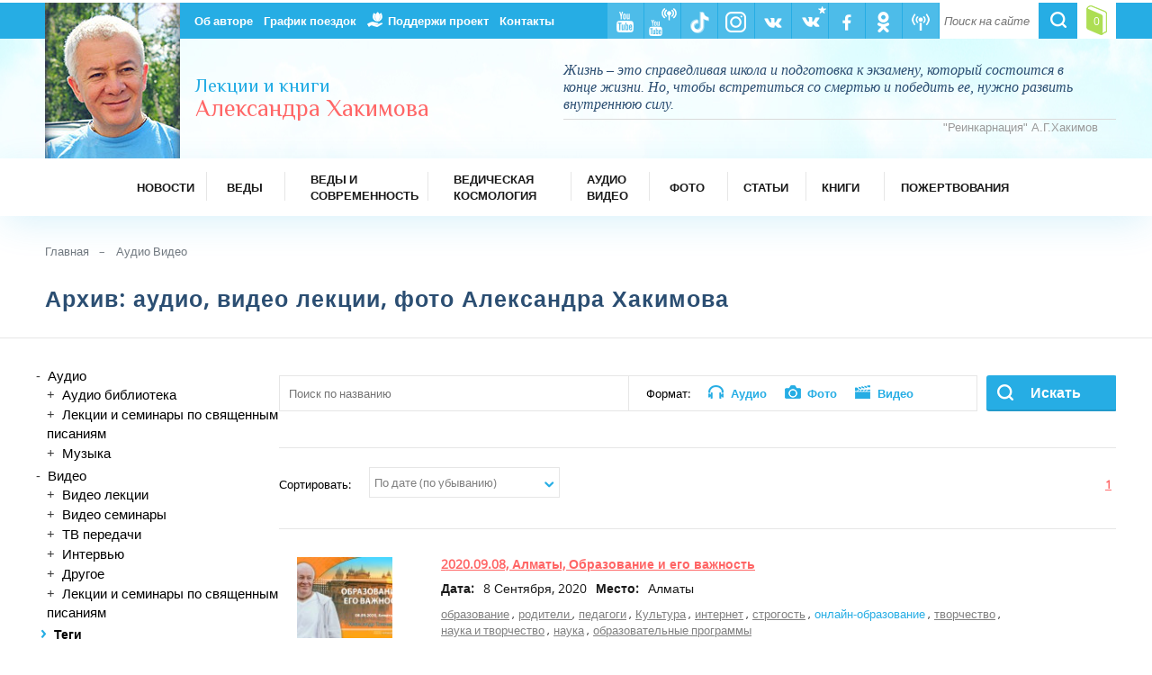

--- FILE ---
content_type: text/html; charset=UTF-8
request_url: https://www.ahakimov.com/archive/tag-onlajn-obrazovanie.html
body_size: 50728
content:
<!doctype html>
<html lang="ru">
<head>
<!-- Google tag (gtag.js) -->
<script async src="https://www.googletagmanager.com/gtag/js?id=G-NCKVJDK8NL"></script>
<script>
  window.dataLayer = window.dataLayer || [];
  function gtag(){dataLayer.push(arguments);}
  gtag('js', new Date());

  gtag('config', 'G-NCKVJDK8NL');
</script>
	<meta charset="utf-8">
	<title>Архив: Видео, Аудио лекции, фото &ndash; Лекции и книги Александра Хакимова</title>
	<meta name="description" content="Видео лекции и семинары Александр Хакимов (в том числе и по священным писаниям); циклы передач на радио, аудиокниги, радио-эфиры, ТВ-передачи, интервью, фото и многое другое.">
	<meta name="keywords" content="александр хакимов, александр хакимов видео, александр хакимов лекции, александр хакимов официальный сайт, хакимов александр геннадьевич лекции видео, александр хакимов лекции слушать, видео александра хакимова, лекции александра хакимова, фото александра хакимова, фото александра хакимова, хакимов александр геннадьевич лекции">
	<meta http-equiv="X-UA-Compatible" content="IE=edge">
	<meta name="viewport" content="width=device-width,initial-scale=1.0">
  <link rel="alternate" type="application/rss+xml" title="Подкаст Александра Хакимова" href="https://ahakimov.libsyn.com/rss">
	<link rel="icon" href="/favicon.ico" type="image/x-icon" />
	<link rel="shortcut icon" href="/favicon.ico" type="image/x-icon" />
	<link rel="stylesheet" type="text/css" href="/css/style.css?v=26" media="all">
	<link href='https://fonts.googleapis.com/css?family=Philosopher:400,400italic,700&subset=latin,cyrillic' rel='stylesheet' type='text/css'>
	<link rel="stylesheet" href="/css/audioplayer.css">
	<link rel="stylesheet" href="/js/jquery-ui.css">
	<link rel="stylesheet" href="/css/jquery.fancybox.css">
	<link rel="stylesheet" href="/css/jquery.fancybox-buttons.css">

	<!--[if lt IE 9]>
	<script src="/js/html5shiv.js"></script>
	<link rel="stylesheet" href="/css/IEstyle.css" media="screen" />
	<![endif]-->
    <script src="/js/jquery-1.12.4.min.js"></script>
    <script>
		var $nohideimg = 0;
    </script>
    <script src="/js/scripts.js?v=4"></script>
    <script src="/js/add_link.js"></script>
    <script src="/js/mahabharata.js"></script>
    <script src="/js/media-player.js"></script>
    <script src="/js/jquery.form.js"></script>
    <script src="/js/jquery.validate.js"></script>
    <script src="/js/jquery.metadata.js"></script>
    <script src="/js/jquery.livequery.js"></script>
    <script src="/js/jquery.loader-min.js"></script>
    <script src="/js/jquery-ui.js"></script>
    <script src="/js/audioplayer.js"></script>
    <script src="/js/jquery.fancybox.pack.js"></script>
    <script src="/js/jquery.fancybox-buttons.js"></script>
        <script type="text/javascript" src="//vk.com/js/api/openapi.js?122"></script>
    <script type="text/javascript">
		VK.init({apiId: 5510084, onlyWidgets: true});
    </script>
        <script src="https://apis.google.com/js/platform.js" async defer></script>
    </head>
<body>
	<div class="wrapper default">
			<header>
				<div class="top-nav-wrapper">
					<div class="top-nav cf">
						<div class="lcol-left-fixed-right-fluid">
						</div>
						<div class="ccol-left-fixed-right-fluid cf">
							<ul class="top-navigation-misc cf">
								<li>
									<form id="searchbox" action="/search.html" method="get">
									<div class="open"></div>
										<div class="searchbox-search-wrapper">
											<input id="searchbox-search" type="search" placeholder="Поиск на сайте" name="q">
										</div>
										<input id="searchbox-submit" type="submit" value="">
									</form>
								</li>
								<li class="social-top cart active">
									<a href="/basket.html" title="Корзина">
										<span class="total-count-cart">0</span>
									</a>
								</li>
							</ul>
							<div class="menu-trigger first">
  								<span class="line line-1"></span>
  								<span class="line line-2"></span>
  								<span class="line line-3"></span>
							</div>
							<ul class="top-navigation cf">
<!-- Верхнее меню начало -->
                <li class="лекции и книги Александра Хакимова - Об авторе">
									<a href="/author.html">Об авторе</a>
								</li>
                <li>
									<a href="/vizit.html">График поездок</a>
								</li>
                <li class="charity">
									<a href="/donation.html">Поддержи проект</a>
								</li>
                <li class="лекции и книги Александра Хакимова - Контакты">
									<a href="/contact.html">Контакты</a>
								</li>
<!-- Верхнее меню конец -->
<!-- Соцменю начало -->
								<li class="social-top radio-aleksandra-hakimova">
									<a href="http://radio.ahakimov.com">
										<img alt="Радио Александра Хакимова" title="Радио Александра Хакимова" src="/img/misc/radio-top.png">
									</a>
								</li>
								<li class="social-top aleksandr-hakimov-na-odnoklassnikah">
									<a href="https://ok.ru/ahakimov.com">
										<img alt="Александр Хакимов на Одноклассниках" title="Александр Хакимов на Одноклассниках" src="/img/misc/ok_up.png">
									</a>
								</li>
								<li class="social-top facebook">
									<a href="https://www.facebook.com/ahakimov">
										<img alt="Александр Хакимов. Выдержки из лекций. @ahakimov" title="Александр Хакимов. Выдержки из лекций. @ahakimov" src="/img/misc/fb.png">
									</a>
								</li>
								<li class="social-top aleksandr-khakimov-vk2">
									<a href="https://vk.com/ahakimov">
										<img alt="Александр Хакимов" title="Александр Хакимов" src="/img/misc/vk_a_g_up.png" style="margin-bottom:12px; margin-left: 9px;">
									</a>
								</li>
								<li class="social-top vkontakte">
									<a href="https://vk.com/cccprabhu">
										<img alt="Александр Хакимов. Выдержки из лекций" title="Александр Хакимов. Выдержки из лекций" src="/img/misc/vk.png">
									</a>
								</li>
								<li class="social-top aleksandr-hakimov-instagram">
									<a href="https://www.instagram.com/ahakimov_official/">
										<img alt="Александр Хакимов Инстаграм" title="Александр Хакимов Инстаграм" src="/img/misc/instagram_white.png">
									</a>
								</li>
								<li class="social-top aleksandr-hakimov-v-tiktok">
									<a href="https://www.tiktok.com/@ahakimov">
										<img alt="Александр Хакимов в ТикТок" title="Александр Хакимов в ТикТок" src="/img/misc/tiktok-top.png">
									</a>
								</li>
								<li class="social-top kanal-pryamyh-translyaciy-aleksandra-hakimova">
									<a href="https://www.youtube.com/ahakimovlive">
										<img alt="Канал прямых трансляций Александра Хакимова" title="Канал прямых трансляций Александра Хакимова" src="/img/misc/ytlive-top.png">
									</a>
								</li>
								<li class="social-top youtube">
									<a href="https://www.youtube.com/@ahakimovru">
										<img alt="Официальный канал Александра Хакимова" title="Официальный канал Александра Хакимова" src="/img/misc/yt.png">
									</a>
								</li>
<!-- Соцменю конец -->
							</ul>
						</div>
					</div>
				</div>
				<div class="header-wrapper" style="background: #a7f3fd url('/img/bg/header.jpg') center center no-repeat;">
					<div class="header cf">
						<div class="lcol-left-fixed-right-fluid">
							<a href="/"><img class="header-photo" alt="Лекции и книги Александра Хакимова" title="Лекции и книги Александра Хакимова" src="/img/misc/photo.jpg"></a>
						</div>
						<div class="ccol-left-fixed-right-fluid">
							<div class="header-title">
							  <a href="/">
  								<span>Лекции и книги</span><span>Александра Хакимова</span>								</a>
							</div>
							<blockquote class="header-cite">
								<p>Жизнь – это справедливая школа и подготовка к экзамену, который состоится в конце жизни. Но, чтобы встретиться со смертью и победить ее, нужно развить внутреннюю силу.</p>
								<span>"Реинкарнация" А.Г.Хакимов</span>
							</blockquote>
						</div>
					</div>
				</div>
<!-- Меню начало -->
				<div class="top-main-nav-wrapper">
					<nav>
						<div class="menu-btn"><span>Меню</span></div>
						<ul class="top-main-nav">
              <li class="cf ">
								<a href="/news.html">
									<span>Новости</span>
								</a>
							</li>
							<li class="submenu cf submenu-compact">
								<div class="submenu-switcher"></div>
								<a href="/vedic.html">
									<span>Веды</span>
								</a>
								<ul>
									<li>
								    <a href="/vedic.html">Веды</a>
										<ul>
                      <li>
						  							  <a href="/vedic/vedy-v-audio-formate-rus.html">Веды в аудио формате (рус)</a>
							  											</li>
                      <li>
						  							  <a href="/vedic/vedy-v-audio-formate-inostr.html">Веды в аудио формате (иностр)</a>
							  											</li>
                      <li>
						  							  <a href="/vedic/vedy-v-video-formate.html">Веды в видео формате</a>
							  											</li>
                      <li>
						  							  <a href="/vedic/vedy-v-tekstovom-formate.html">Веды в текстовом формате</a>
							  											</li>
                      <li>
						  							  <a href="/vedic-holidays-articles.html">Ведические праздники</a>
							  											</li>
										</ul>
                  </li>
                </ul>
              </li>
							<li class="submenu cf cosmology-item long-title submenu-compact">
								<div class="submenu-switcher"></div>
								<a href="/vedy-i-sovremennost.html">
									<span>Веды и современность</span>
								</a>
								<ul>
									<li>
								    <a href="/vedy-i-sovremennost.html">Веды и современность</a>
										<ul>
                      <li>
						  							  <a href="/vedy-i-sovremennost/fil-my.html">Фильмы</a>
							  											</li>
                      <li>
						  							  <a href="/vedy-i-sovremennost/mul-tfil-my.html">Мультфильмы</a>
							  											</li>
                      <li>
						  							  <a href="/vedy-articles.html">Статьи</a>
							  											</li>
										</ul>
                  </li>
                </ul>
              </li>
							<li class="submenu cf cosmology-item long-title submenu-compact">
								<div class="submenu-switcher"></div>
								<a href="/vedicheskaja-kosmologija.html">
									<span>Ведическая космология</span>
								</a>
								<ul>
									<li class="first">
								    <a href="/vedicheskaja-kosmologija.html">Ведическая космология</a>
										<ul>
                      <li>
						  							  <a href="/vedicheskaja-kosmologija/filmy-kosmology.html">Фильмы</a>
							  											</li>
                      <li>
						  							  <a href="/vedicheskaja-kosmologija-articles.html">Статьи</a>
							  											</li>
										</ul>
                  </li>
									<li class="second">
								    <a href="/vedic-planetarium.html">Ведический планетарий</a>
										<ul>
                      <li>
						  							  <a href="/vedic-planetarium/filmy-planetarium.html">Фильмы</a>
							  											</li>
                      <li>
						  							  <a href="/articles-planetarium.html">Статьи</a>
							  											</li>
                      <li>
						  							  <a href="/panorama-360.html">Панорамы 360</a>
							  											</li>
										</ul>
                  </li>
                </ul>
              </li>
							<li class="submenu cf books-item cosmology-item submenu-compact">
								<div class="submenu-switcher"></div>
								<a href="/archive.html">
									<span>Аудио Видео</span>
								</a>
								<ul>
									<li>
								    <a href="/archive.html">Архив</a>
										<ul>
                      <li>
						  							  <a href="/archive.html?material[]=audio">Аудио</a>
							  											</li>
                      <li>
						  							  <a href="/archive.html?material[]=video">Видео</a>
							  											</li>
                      <li>
						  							  <a href="/archive.html?material[]=foto">Фото</a>
							  											</li>
										</ul>
                  </li>
                </ul>
              </li>
              <li class="cf ">
								<a href="/archive.html?date-from=&date-to=&material%5B%5D=foto">
									<span>Фото</span>
								</a>
							</li>
              <li class="cf ">
								<a href="/articles.html">
									<span>Статьи</span>
								</a>
							</li>
							<li class="submenu cf books-item cosmology-item submenu-compact">
								<div class="submenu-switcher"></div>
								<a href="/books.html">
									<span>Книги</span>
								</a>
								<ul>
									<li>
								    <a href="/books.html">Книги</a>
										<ul>
                      <li>
						  							  <a href="/books/knigi.html">Книги А. Хакимова</a>
							  											</li>
                      <li>
						  							  <a href="/books/vedy-v-pechatnom-formate.html">Веды в печатном формате</a>
							  											</li>
										</ul>
                  </li>
                </ul>
              </li>
              <li class="cf long-title">
								<a href="/donation.html">
									<span>Пожертвования</span>
								</a>
							</li>
						</ul>
					</nav>
				</div>
<!-- Меню конец -->
			</header>
			<main>
	       <div class="content-wrapper">
					<div class="content cf">
						<ul class="breadcrumbs cf">
							<li>
								<a href="/">Главная</a>
							</li>
    	         <li>
    	           <a href="/archive.html">Аудио Видео</a>
    	         </li>
						</ul>
					</div>
				</div>

				<div class="content-wrapper single-book-ext">
					<div class="content cf">
						<h1>Архив: аудио, видео лекции, фото Александра Хакимова</h1>
					</div>
				</div>
				<hr/>
<!-- Начало основного контента-->

			<div class="content-wrapper single-book-ext video-list-ext">
				<div class="content cf">
					<div class="left-menu-switcher-wrapper cf">
						<div class="left-menu-switcher"></div>
					</div>

						<div class="lcol-left-fixed-right-fluid content-select-form">
	  <div id="archive_structure"></div>
		<form id="" class="" action="/archive.html" method="get">
			<ul class="new-cosmology-materials-list filter">
				<li class="">
					<span class="list-switcher">Теги</span>
					<ul class="right-col-link-list tags-cloud cf tags-cloud-filter">
												<li>
														<a href="/archive/tag-shrimad-bhagavatam_527456001475677955.html">Шримад-Бхагаватам</a>
						</li>
												<li>
														<a href="/archive/tag-bhagavad-gita.html">Бхагавад-гита</a>
						</li>
												<li>
														<a href="/archive/tag-krishna.html">Кришна</a>
						</li>
												<li>
														<a href="/archive/tag-schaste.html">Счастье</a>
						</li>
												<li>
														<a href="/archive/tag-lyubov.html">любовь</a>
						</li>
												<li>
														<a href="/archive/tag-dusha.html">Душа</a>
						</li>
												<li>
														<a href="/archive/tag-razum.html">разум</a>
						</li>
												<li>
														<a href="/archive/tag-predannoe-sluzhenie.html">преданное служение</a>
						</li>
												<li>
														<a href="/archive/tag-shrila-prabhupada.html">Шрила Прабхупада</a>
						</li>
												<li>
														<a href="/archive/tag-um.html">Ум</a>
						</li>
											</ul>
					<div class="dont-show-tags"><a href="/archive/all-tags.html"><span>Показать всё...</span></a></div>
				</li>
				<li>
					<span class="list-switcher">Выберите страну</span>
					<ul class="right-col-link-list country-select radio-list cf">
														<li class="second-li">
									<input id="radio-country-232" name="countries[]" type="checkbox" value="232"><label  data-target="232" onclick="countriesToggle($(this))" for="radio-country-232"><span></span>Англия</label>

									<ol class="my-new-ul" id="232">
																						<li>
													<input id="radio-city-233" name="cities[]" type="checkbox" class="checkbox-standard" value="233" ><span></span><label for="radio-city-233">Лондон</label>
												</li>
																				</ol>
								</li>
															<li class="second-li">
									<input id="radio-country-121" name="countries[]" type="checkbox" value="121"><label  data-target="121" onclick="countriesToggle($(this))" for="radio-country-121"><span></span>Беларусь</label>

									<ol class="my-new-ul" id="121">
																						<li>
													<input id="radio-city-157" name="cities[]" type="checkbox" class="checkbox-standard" value="157" ><span></span><label for="radio-city-157">Витебск</label>
												</li>
																							<li>
													<input id="radio-city-229" name="cities[]" type="checkbox" class="checkbox-standard" value="229" ><span></span><label for="radio-city-229">Гомель</label>
												</li>
																							<li>
													<input id="radio-city-122" name="cities[]" type="checkbox" class="checkbox-standard" value="122" ><span></span><label for="radio-city-122">Минск</label>
												</li>
																				</ol>
								</li>
															<li class="second-li">
									<input id="radio-country-76" name="countries[]" type="checkbox" value="76"><label  data-target="76" onclick="countriesToggle($(this))" for="radio-country-76"><span></span>Германия</label>

									<ol class="my-new-ul" id="76">
																						<li>
													<input id="radio-city-214" name="cities[]" type="checkbox" class="checkbox-standard" value="214" ><span></span><label for="radio-city-214">Бад Эйнхаузен</label>
												</li>
																							<li>
													<input id="radio-city-131" name="cities[]" type="checkbox" class="checkbox-standard" value="131" ><span></span><label for="radio-city-131">Вальтерсдорф</label>
												</li>
																							<li>
													<input id="radio-city-79" name="cities[]" type="checkbox" class="checkbox-standard" value="79" ><span></span><label for="radio-city-79">Гамбург</label>
												</li>
																							<li>
													<input id="radio-city-138" name="cities[]" type="checkbox" class="checkbox-standard" value="138" ><span></span><label for="radio-city-138">Ганновер</label>
												</li>
																							<li>
													<input id="radio-city-210" name="cities[]" type="checkbox" class="checkbox-standard" value="210" ><span></span><label for="radio-city-210">Дюссельдорф</label>
												</li>
																							<li>
													<input id="radio-city-129" name="cities[]" type="checkbox" class="checkbox-standard" value="129" ><span></span><label for="radio-city-129">Кельн</label>
												</li>
																							<li>
													<input id="radio-city-114" name="cities[]" type="checkbox" class="checkbox-standard" value="114" ><span></span><label for="radio-city-114">Нюрнберг</label>
												</li>
																				</ol>
								</li>
															<li class="second-li">
									<input id="radio-country-207" name="countries[]" type="checkbox" value="207"><label  data-target="207" onclick="countriesToggle($(this))" for="radio-country-207"><span></span>Грузия</label>

									<ol class="my-new-ul" id="207">
																						<li>
													<input id="radio-city-208" name="cities[]" type="checkbox" class="checkbox-standard" value="208" ><span></span><label for="radio-city-208">Бушети</label>
												</li>
																							<li>
													<input id="radio-city-209" name="cities[]" type="checkbox" class="checkbox-standard" value="209" ><span></span><label for="radio-city-209">Тбилиси</label>
												</li>
																				</ol>
								</li>
															<li class="second-li">
									<input id="radio-country-87" name="countries[]" type="checkbox" value="87"><label  data-target="87" onclick="countriesToggle($(this))" for="radio-country-87"><span></span>Израиль</label>

									<ol class="my-new-ul" id="87">
																						<li>
													<input id="radio-city-216" name="cities[]" type="checkbox" class="checkbox-standard" value="216" ><span></span><label for="radio-city-216">Арад</label>
												</li>
																							<li>
													<input id="radio-city-144" name="cities[]" type="checkbox" class="checkbox-standard" value="144" ><span></span><label for="radio-city-144">Ариэль</label>
												</li>
																							<li>
													<input id="radio-city-111" name="cities[]" type="checkbox" class="checkbox-standard" value="111" ><span></span><label for="radio-city-111">Тель-Авив</label>
												</li>
																				</ol>
								</li>
															<li class="second-li">
									<input id="radio-country-26" name="countries[]" type="checkbox" value="26"><label  data-target="26" onclick="countriesToggle($(this))" for="radio-country-26"><span></span>Индия</label>

									<ol class="my-new-ul" id="26">
																						<li>
													<input id="radio-city-148" name="cities[]" type="checkbox" class="checkbox-standard" value="148" ><span></span><label for="radio-city-148">Бомбей</label>
												</li>
																							<li>
													<input id="radio-city-27" name="cities[]" type="checkbox" class="checkbox-standard" value="27" ><span></span><label for="radio-city-27">Вриндаван</label>
												</li>
																							<li>
													<input id="radio-city-249" name="cities[]" type="checkbox" class="checkbox-standard" value="249" ><span></span><label for="radio-city-249">Говардхан</label>
												</li>
																							<li>
													<input id="radio-city-28" name="cities[]" type="checkbox" class="checkbox-standard" value="28" ><span></span><label for="radio-city-28">Маяпур</label>
												</li>
																							<li>
													<input id="radio-city-211" name="cities[]" type="checkbox" class="checkbox-standard" value="211" ><span></span><label for="radio-city-211">Пури</label>
												</li>
																							<li>
													<input id="radio-city-228" name="cities[]" type="checkbox" class="checkbox-standard" value="228" ><span></span><label for="radio-city-228">Тирупати</label>
												</li>
																							<li>
													<input id="radio-city-149" name="cities[]" type="checkbox" class="checkbox-standard" value="149" ><span></span><label for="radio-city-149">Удупи</label>
												</li>
																				</ol>
								</li>
															<li class="second-li">
									<input id="radio-country-77" name="countries[]" type="checkbox" value="77"><label  data-target="77" onclick="countriesToggle($(this))" for="radio-country-77"><span></span>Италия</label>

									<ol class="my-new-ul" id="77">
																						<li>
													<input id="radio-city-231" name="cities[]" type="checkbox" class="checkbox-standard" value="231" ><span></span><label for="radio-city-231">Вилла Вриндавана</label>
												</li>
																							<li>
													<input id="radio-city-215" name="cities[]" type="checkbox" class="checkbox-standard" value="215" ><span></span><label for="radio-city-215">Рим</label>
												</li>
																				</ol>
								</li>
															<li class="second-li">
									<input id="radio-country-12" name="countries[]" type="checkbox" value="12"><label  data-target="12" onclick="countriesToggle($(this))" for="radio-country-12"><span></span>Казахстан</label>

									<ol class="my-new-ul" id="12">
																						<li>
													<input id="radio-city-36" name="cities[]" type="checkbox" class="checkbox-standard" value="36" ><span></span><label for="radio-city-36"> Усть-Каменогорск</label>
												</li>
																							<li>
													<input id="radio-city-230" name="cities[]" type="checkbox" class="checkbox-standard" value="230" ><span></span><label for="radio-city-230">Актобе</label>
												</li>
																							<li>
													<input id="radio-city-18" name="cities[]" type="checkbox" class="checkbox-standard" value="18" ><span></span><label for="radio-city-18">Алматы</label>
												</li>
																							<li>
													<input id="radio-city-244" name="cities[]" type="checkbox" class="checkbox-standard" value="244" ><span></span><label for="radio-city-244">Астана</label>
												</li>
																							<li>
													<input id="radio-city-98" name="cities[]" type="checkbox" class="checkbox-standard" value="98" ><span></span><label for="radio-city-98">Бишкек</label>
												</li>
																							<li>
													<input id="radio-city-80" name="cities[]" type="checkbox" class="checkbox-standard" value="80" ><span></span><label for="radio-city-80">Боровое</label>
												</li>
																							<li>
													<input id="radio-city-242" name="cities[]" type="checkbox" class="checkbox-standard" value="242" ><span></span><label for="radio-city-242">Вриндаван-парк</label>
												</li>
																							<li>
													<input id="radio-city-126" name="cities[]" type="checkbox" class="checkbox-standard" value="126" ><span></span><label for="radio-city-126">Караганда</label>
												</li>
																							<li>
													<input id="radio-city-29" name="cities[]" type="checkbox" class="checkbox-standard" value="29" ><span></span><label for="radio-city-29">Нур-Султан</label>
												</li>
																							<li>
													<input id="radio-city-177" name="cities[]" type="checkbox" class="checkbox-standard" value="177" ><span></span><label for="radio-city-177">Петропавловск</label>
												</li>
																							<li>
													<input id="radio-city-218" name="cities[]" type="checkbox" class="checkbox-standard" value="218" ><span></span><label for="radio-city-218">Талдыкорган</label>
												</li>
																							<li>
													<input id="radio-city-217" name="cities[]" type="checkbox" class="checkbox-standard" value="217" ><span></span><label for="radio-city-217">Текели</label>
												</li>
																							<li>
													<input id="radio-city-186" name="cities[]" type="checkbox" class="checkbox-standard" value="186" ><span></span><label for="radio-city-186">Шымкент</label>
												</li>
																				</ol>
								</li>
															<li class="second-li">
									<input id="radio-country-70" name="countries[]" type="checkbox" value="70"><label  data-target="70" onclick="countriesToggle($(this))" for="radio-country-70"><span></span>Киргизия</label>

									<ol class="my-new-ul" id="70">
																						<li>
													<input id="radio-city-128" name="cities[]" type="checkbox" class="checkbox-standard" value="128" ><span></span><label for="radio-city-128">Бишкек</label>
												</li>
																							<li>
													<input id="radio-city-72" name="cities[]" type="checkbox" class="checkbox-standard" value="72" ><span></span><label for="radio-city-72">Иссык-Куль </label>
												</li>
																							<li>
													<input id="radio-city-202" name="cities[]" type="checkbox" class="checkbox-standard" value="202" ><span></span><label for="radio-city-202">Кант</label>
												</li>
																							<li>
													<input id="radio-city-203" name="cities[]" type="checkbox" class="checkbox-standard" value="203" ><span></span><label for="radio-city-203">Романовка</label>
												</li>
																				</ol>
								</li>
															<li class="second-li">
									<input id="radio-country-192" name="countries[]" type="checkbox" value="192"><label  data-target="192" onclick="countriesToggle($(this))" for="radio-country-192"><span></span>Крым</label>

									<ol class="my-new-ul" id="192">
																						<li>
													<input id="radio-city-193" name="cities[]" type="checkbox" class="checkbox-standard" value="193" ><span></span><label for="radio-city-193">Азовское</label>
												</li>
																							<li>
													<input id="radio-city-197" name="cities[]" type="checkbox" class="checkbox-standard" value="197" ><span></span><label for="radio-city-197">Поповка</label>
												</li>
																							<li>
													<input id="radio-city-204" name="cities[]" type="checkbox" class="checkbox-standard" value="204" ><span></span><label for="radio-city-204">Ялта</label>
												</li>
																				</ol>
								</li>
															<li class="second-li">
									<input id="radio-country-88" name="countries[]" type="checkbox" value="88"><label  data-target="88" onclick="countriesToggle($(this))" for="radio-country-88"><span></span>Латвия</label>

									<ol class="my-new-ul" id="88">
																						<li>
													<input id="radio-city-224" name="cities[]" type="checkbox" class="checkbox-standard" value="224" ><span></span><label for="radio-city-224">Вильнюс</label>
												</li>
																							<li>
													<input id="radio-city-101" name="cities[]" type="checkbox" class="checkbox-standard" value="101" ><span></span><label for="radio-city-101">Паланга</label>
												</li>
																							<li>
													<input id="radio-city-89" name="cities[]" type="checkbox" class="checkbox-standard" value="89" ><span></span><label for="radio-city-89">Рига</label>
												</li>
																							<li>
													<input id="radio-city-90" name="cities[]" type="checkbox" class="checkbox-standard" value="90" ><span></span><label for="radio-city-90">Святоустье</label>
												</li>
																				</ol>
								</li>
															<li class="second-li">
									<input id="radio-country-100" name="countries[]" type="checkbox" value="100"><label  data-target="100" onclick="countriesToggle($(this))" for="radio-country-100"><span></span>Литва</label>

									<ol class="my-new-ul" id="100">
																						<li>
													<input id="radio-city-223" name="cities[]" type="checkbox" class="checkbox-standard" value="223" ><span></span><label for="radio-city-223">Вильнюс</label>
												</li>
																							<li>
													<input id="radio-city-143" name="cities[]" type="checkbox" class="checkbox-standard" value="143" ><span></span><label for="radio-city-143">Каунас</label>
												</li>
																							<li>
													<input id="radio-city-102" name="cities[]" type="checkbox" class="checkbox-standard" value="102" ><span></span><label for="radio-city-102">Паланга</label>
												</li>
																							<li>
													<input id="radio-city-195" name="cities[]" type="checkbox" class="checkbox-standard" value="195" ><span></span><label for="radio-city-195">Швентой</label>
												</li>
																				</ol>
								</li>
															<li class="second-li">
									<input id="radio-country-19" name="countries[]" type="checkbox" value="19"><label  data-target="19" onclick="countriesToggle($(this))" for="radio-country-19"><span></span>Молдова</label>

									<ol class="my-new-ul" id="19">
																						<li>
													<input id="radio-city-20" name="cities[]" type="checkbox" class="checkbox-standard" value="20" ><span></span><label for="radio-city-20">Кишинев</label>
												</li>
																				</ol>
								</li>
															<li class="second-li">
									<input id="radio-country-16" name="countries[]" type="checkbox" value="16"><label  data-target="16" onclick="countriesToggle($(this))" for="radio-country-16"><span></span>Россия</label>

									<ol class="my-new-ul" id="16">
																						<li>
													<input id="radio-city-42" name="cities[]" type="checkbox" class="checkbox-standard" value="42" ><span></span><label for="radio-city-42"> Большое Голоустное</label>
												</li>
																							<li>
													<input id="radio-city-184" name="cities[]" type="checkbox" class="checkbox-standard" value="184" ><span></span><label for="radio-city-184">Абакан</label>
												</li>
																							<li>
													<input id="radio-city-49" name="cities[]" type="checkbox" class="checkbox-standard" value="49" ><span></span><label for="radio-city-49">Алчевск</label>
												</li>
																							<li>
													<input id="radio-city-40" name="cities[]" type="checkbox" class="checkbox-standard" value="40" ><span></span><label for="radio-city-40">Анапа</label>
												</li>
																							<li>
													<input id="radio-city-159" name="cities[]" type="checkbox" class="checkbox-standard" value="159" ><span></span><label for="radio-city-159">Ангарск</label>
												</li>
																							<li>
													<input id="radio-city-181" name="cities[]" type="checkbox" class="checkbox-standard" value="181" ><span></span><label for="radio-city-181">Ачинск</label>
												</li>
																							<li>
													<input id="radio-city-205" name="cities[]" type="checkbox" class="checkbox-standard" value="205" ><span></span><label for="radio-city-205">Байкал</label>
												</li>
																							<li>
													<input id="radio-city-160" name="cities[]" type="checkbox" class="checkbox-standard" value="160" ><span></span><label for="radio-city-160">Барнаул</label>
												</li>
																							<li>
													<input id="radio-city-247" name="cities[]" type="checkbox" class="checkbox-standard" value="247" ><span></span><label for="radio-city-247">Бердск</label>
												</li>
																							<li>
													<input id="radio-city-182" name="cities[]" type="checkbox" class="checkbox-standard" value="182" ><span></span><label for="radio-city-182">Березники</label>
												</li>
																							<li>
													<input id="radio-city-212" name="cities[]" type="checkbox" class="checkbox-standard" value="212" ><span></span><label for="radio-city-212">Беслан</label>
												</li>
																							<li>
													<input id="radio-city-175" name="cities[]" type="checkbox" class="checkbox-standard" value="175" ><span></span><label for="radio-city-175">Благовещенск</label>
												</li>
																							<li>
													<input id="radio-city-55" name="cities[]" type="checkbox" class="checkbox-standard" value="55" ><span></span><label for="radio-city-55">Боровое</label>
												</li>
																							<li>
													<input id="radio-city-158" name="cities[]" type="checkbox" class="checkbox-standard" value="158" ><span></span><label for="radio-city-158">Витебск</label>
												</li>
																							<li>
													<input id="radio-city-37" name="cities[]" type="checkbox" class="checkbox-standard" value="37" ><span></span><label for="radio-city-37">Владивосток</label>
												</li>
																							<li>
													<input id="radio-city-206" name="cities[]" type="checkbox" class="checkbox-standard" value="206" ><span></span><label for="radio-city-206">Владикавказ</label>
												</li>
																							<li>
													<input id="radio-city-124" name="cities[]" type="checkbox" class="checkbox-standard" value="124" ><span></span><label for="radio-city-124">Волгоград</label>
												</li>
																							<li>
													<input id="radio-city-179" name="cities[]" type="checkbox" class="checkbox-standard" value="179" ><span></span><label for="radio-city-179">Воронеж</label>
												</li>
																							<li>
													<input id="radio-city-140" name="cities[]" type="checkbox" class="checkbox-standard" value="140" ><span></span><label for="radio-city-140">Гагры</label>
												</li>
																							<li>
													<input id="radio-city-227" name="cities[]" type="checkbox" class="checkbox-standard" value="227" ><span></span><label for="radio-city-227">Геленджик</label>
												</li>
																							<li>
													<input id="radio-city-237" name="cities[]" type="checkbox" class="checkbox-standard" value="237" ><span></span><label for="radio-city-237">Горячий Ключ</label>
												</li>
																							<li>
													<input id="radio-city-109" name="cities[]" type="checkbox" class="checkbox-standard" value="109" ><span></span><label for="radio-city-109">Джубга</label>
												</li>
																							<li>
													<input id="radio-city-238" name="cities[]" type="checkbox" class="checkbox-standard" value="238" ><span></span><label for="radio-city-238">Домбай</label>
												</li>
																							<li>
													<input id="radio-city-86" name="cities[]" type="checkbox" class="checkbox-standard" value="86" ><span></span><label for="radio-city-86">Екатеринбург</label>
												</li>
																							<li>
													<input id="radio-city-174" name="cities[]" type="checkbox" class="checkbox-standard" value="174" ><span></span><label for="radio-city-174">Ершово</label>
												</li>
																							<li>
													<input id="radio-city-235" name="cities[]" type="checkbox" class="checkbox-standard" value="235" ><span></span><label for="radio-city-235">Ессентуки</label>
												</li>
																							<li>
													<input id="radio-city-133" name="cities[]" type="checkbox" class="checkbox-standard" value="133" ><span></span><label for="radio-city-133">Железногорск</label>
												</li>
																							<li>
													<input id="radio-city-183" name="cities[]" type="checkbox" class="checkbox-standard" value="183" ><span></span><label for="radio-city-183">Златоуст</label>
												</li>
																							<li>
													<input id="radio-city-74" name="cities[]" type="checkbox" class="checkbox-standard" value="74" ><span></span><label for="radio-city-74">Иволгинск</label>
												</li>
																							<li>
													<input id="radio-city-171" name="cities[]" type="checkbox" class="checkbox-standard" value="171" ><span></span><label for="radio-city-171">Ижевск</label>
												</li>
																							<li>
													<input id="radio-city-115" name="cities[]" type="checkbox" class="checkbox-standard" value="115" ><span></span><label for="radio-city-115">Измайлово</label>
												</li>
																							<li>
													<input id="radio-city-135" name="cities[]" type="checkbox" class="checkbox-standard" value="135" ><span></span><label for="radio-city-135">Измайлово</label>
												</li>
																							<li>
													<input id="radio-city-189" name="cities[]" type="checkbox" class="checkbox-standard" value="189" ><span></span><label for="radio-city-189">Ильский</label>
												</li>
																							<li>
													<input id="radio-city-41" name="cities[]" type="checkbox" class="checkbox-standard" value="41" ><span></span><label for="radio-city-41">Иркутск</label>
												</li>
																							<li>
													<input id="radio-city-58" name="cities[]" type="checkbox" class="checkbox-standard" value="58" ><span></span><label for="radio-city-58">Казань</label>
												</li>
																							<li>
													<input id="radio-city-241" name="cities[]" type="checkbox" class="checkbox-standard" value="241" ><span></span><label for="radio-city-241">Киров</label>
												</li>
																							<li>
													<input id="radio-city-52" name="cities[]" type="checkbox" class="checkbox-standard" value="52" ><span></span><label for="radio-city-52">Конаково</label>
												</li>
																							<li>
													<input id="radio-city-91" name="cities[]" type="checkbox" class="checkbox-standard" value="91" ><span></span><label for="radio-city-91">Краснодар</label>
												</li>
																							<li>
													<input id="radio-city-34" name="cities[]" type="checkbox" class="checkbox-standard" value="34" ><span></span><label for="radio-city-34">Красноярск</label>
												</li>
																							<li>
													<input id="radio-city-164" name="cities[]" type="checkbox" class="checkbox-standard" value="164" ><span></span><label for="radio-city-164">Курган</label>
												</li>
																							<li>
													<input id="radio-city-147" name="cities[]" type="checkbox" class="checkbox-standard" value="147" ><span></span><label for="radio-city-147">Курджиново</label>
												</li>
																							<li>
													<input id="radio-city-236" name="cities[]" type="checkbox" class="checkbox-standard" value="236" ><span></span><label for="radio-city-236">Курск</label>
												</li>
																							<li>
													<input id="radio-city-139" name="cities[]" type="checkbox" class="checkbox-standard" value="139" ><span></span><label for="radio-city-139">Кучугуры</label>
												</li>
																							<li>
													<input id="radio-city-240" name="cities[]" type="checkbox" class="checkbox-standard" value="240" ><span></span><label for="radio-city-240">Лермонтово</label>
												</li>
																							<li>
													<input id="radio-city-134" name="cities[]" type="checkbox" class="checkbox-standard" value="134" ><span></span><label for="radio-city-134">Липецк</label>
												</li>
																							<li>
													<input id="radio-city-185" name="cities[]" type="checkbox" class="checkbox-standard" value="185" ><span></span><label for="radio-city-185">Лодейное Поле</label>
												</li>
																							<li>
													<input id="radio-city-239" name="cities[]" type="checkbox" class="checkbox-standard" value="239" ><span></span><label for="radio-city-239">Лосево</label>
												</li>
																							<li>
													<input id="radio-city-170" name="cities[]" type="checkbox" class="checkbox-standard" value="170" ><span></span><label for="radio-city-170">Майкоп</label>
												</li>
																							<li>
													<input id="radio-city-196" name="cities[]" type="checkbox" class="checkbox-standard" value="196" ><span></span><label for="radio-city-196">Мисхор</label>
												</li>
																							<li>
													<input id="radio-city-21" name="cities[]" type="checkbox" class="checkbox-standard" value="21" ><span></span><label for="radio-city-21">Москва</label>
												</li>
																							<li>
													<input id="radio-city-173" name="cities[]" type="checkbox" class="checkbox-standard" value="173" ><span></span><label for="radio-city-173">Находка</label>
												</li>
																							<li>
													<input id="radio-city-38" name="cities[]" type="checkbox" class="checkbox-standard" value="38" ><span></span><label for="radio-city-38">Нижний Новгород</label>
												</li>
																							<li>
													<input id="radio-city-178" name="cities[]" type="checkbox" class="checkbox-standard" value="178" ><span></span><label for="radio-city-178">Нижний Тагил</label>
												</li>
																							<li>
													<input id="radio-city-44" name="cities[]" type="checkbox" class="checkbox-standard" value="44" ><span></span><label for="radio-city-44">Новокузнецк</label>
												</li>
																							<li>
													<input id="radio-city-167" name="cities[]" type="checkbox" class="checkbox-standard" value="167" ><span></span><label for="radio-city-167">Новороссийск</label>
												</li>
																							<li>
													<input id="radio-city-99" name="cities[]" type="checkbox" class="checkbox-standard" value="99" ><span></span><label for="radio-city-99">Новосибирск</label>
												</li>
																							<li>
													<input id="radio-city-81" name="cities[]" type="checkbox" class="checkbox-standard" value="81" ><span></span><label for="radio-city-81">Ольгинка</label>
												</li>
																							<li>
													<input id="radio-city-132" name="cities[]" type="checkbox" class="checkbox-standard" value="132" ><span></span><label for="radio-city-132">Ольгинка</label>
												</li>
																							<li>
													<input id="radio-city-39" name="cities[]" type="checkbox" class="checkbox-standard" value="39" ><span></span><label for="radio-city-39">Омск</label>
												</li>
																							<li>
													<input id="radio-city-57" name="cities[]" type="checkbox" class="checkbox-standard" value="57" ><span></span><label for="radio-city-57">Пермь</label>
												</li>
																							<li>
													<input id="radio-city-180" name="cities[]" type="checkbox" class="checkbox-standard" value="180" ><span></span><label for="radio-city-180">Петрозаводск</label>
												</li>
																							<li>
													<input id="radio-city-250" name="cities[]" type="checkbox" class="checkbox-standard" value="250" ><span></span><label for="radio-city-250">Петропавловск</label>
												</li>
																							<li>
													<input id="radio-city-200" name="cities[]" type="checkbox" class="checkbox-standard" value="200" ><span></span><label for="radio-city-200">Поповка</label>
												</li>
																							<li>
													<input id="radio-city-60" name="cities[]" type="checkbox" class="checkbox-standard" value="60" ><span></span><label for="radio-city-60">Псков</label>
												</li>
																							<li>
													<input id="radio-city-154" name="cities[]" type="checkbox" class="checkbox-standard" value="154" ><span></span><label for="radio-city-154">Пушкино</label>
												</li>
																							<li>
													<input id="radio-city-161" name="cities[]" type="checkbox" class="checkbox-standard" value="161" ><span></span><label for="radio-city-161">Пятигорск</label>
												</li>
																							<li>
													<input id="radio-city-137" name="cities[]" type="checkbox" class="checkbox-standard" value="137" ><span></span><label for="radio-city-137">Ростов</label>
												</li>
																							<li>
													<input id="radio-city-153" name="cities[]" type="checkbox" class="checkbox-standard" value="153" ><span></span><label for="radio-city-153">Ростов-на-Дону</label>
												</li>
																							<li>
													<input id="radio-city-92" name="cities[]" type="checkbox" class="checkbox-standard" value="92" ><span></span><label for="radio-city-92">Самара</label>
												</li>
																							<li>
													<input id="radio-city-33" name="cities[]" type="checkbox" class="checkbox-standard" value="33" ><span></span><label for="radio-city-33">Санкт-Петербург</label>
												</li>
																							<li>
													<input id="radio-city-165" name="cities[]" type="checkbox" class="checkbox-standard" value="165" ><span></span><label for="radio-city-165">Саратов</label>
												</li>
																							<li>
													<input id="radio-city-113" name="cities[]" type="checkbox" class="checkbox-standard" value="113" ><span></span><label for="radio-city-113">Смоленск</label>
												</li>
																							<li>
													<input id="radio-city-155" name="cities[]" type="checkbox" class="checkbox-standard" value="155" ><span></span><label for="radio-city-155">Сочи</label>
												</li>
																							<li>
													<input id="radio-city-172" name="cities[]" type="checkbox" class="checkbox-standard" value="172" ><span></span><label for="radio-city-172">Сухарево</label>
												</li>
																							<li>
													<input id="radio-city-43" name="cities[]" type="checkbox" class="checkbox-standard" value="43" ><span></span><label for="radio-city-43">Томск</label>
												</li>
																							<li>
													<input id="radio-city-116" name="cities[]" type="checkbox" class="checkbox-standard" value="116" ><span></span><label for="radio-city-116">Туапсе</label>
												</li>
																							<li>
													<input id="radio-city-156" name="cities[]" type="checkbox" class="checkbox-standard" value="156" ><span></span><label for="radio-city-156">Тула</label>
												</li>
																							<li>
													<input id="radio-city-85" name="cities[]" type="checkbox" class="checkbox-standard" value="85" ><span></span><label for="radio-city-85">Тюмень</label>
												</li>
																							<li>
													<input id="radio-city-73" name="cities[]" type="checkbox" class="checkbox-standard" value="73" ><span></span><label for="radio-city-73">Улан-Удэ</label>
												</li>
																							<li>
													<input id="radio-city-213" name="cities[]" type="checkbox" class="checkbox-standard" value="213" ><span></span><label for="radio-city-213">Усть-Заостровка</label>
												</li>
																							<li>
													<input id="radio-city-141" name="cities[]" type="checkbox" class="checkbox-standard" value="141" ><span></span><label for="radio-city-141">Уфа</label>
												</li>
																							<li>
													<input id="radio-city-75" name="cities[]" type="checkbox" class="checkbox-standard" value="75" ><span></span><label for="radio-city-75">Хабаровск</label>
												</li>
																							<li>
													<input id="radio-city-112" name="cities[]" type="checkbox" class="checkbox-standard" value="112" ><span></span><label for="radio-city-112">Челябинск</label>
												</li>
																							<li>
													<input id="radio-city-62" name="cities[]" type="checkbox" class="checkbox-standard" value="62" ><span></span><label for="radio-city-62">Чита</label>
												</li>
																							<li>
													<input id="radio-city-188" name="cities[]" type="checkbox" class="checkbox-standard" value="188" ><span></span><label for="radio-city-188">Чита</label>
												</li>
																							<li>
													<input id="radio-city-151" name="cities[]" type="checkbox" class="checkbox-standard" value="151" ><span></span><label for="radio-city-151">Южно-Сахалинск</label>
												</li>
																							<li>
													<input id="radio-city-125" name="cities[]" type="checkbox" class="checkbox-standard" value="125" ><span></span><label for="radio-city-125">Ялта</label>
												</li>
																				</ol>
								</li>
															<li class="second-li">
									<input id="radio-country-219" name="countries[]" type="checkbox" value="219"><label  data-target="219" onclick="countriesToggle($(this))" for="radio-country-219"><span></span>США</label>

									<ol class="my-new-ul" id="219">
																						<li>
													<input id="radio-city-220" name="cities[]" type="checkbox" class="checkbox-standard" value="220" ><span></span><label for="radio-city-220">Чикаго</label>
												</li>
																				</ol>
								</li>
															<li class="second-li">
									<input id="radio-country-168" name="countries[]" type="checkbox" value="168"><label  data-target="168" onclick="countriesToggle($(this))" for="radio-country-168"><span></span>Узбекистан</label>

									<ol class="my-new-ul" id="168">
																						<li>
													<input id="radio-city-169" name="cities[]" type="checkbox" class="checkbox-standard" value="169" ><span></span><label for="radio-city-169">Ташкент</label>
												</li>
																				</ol>
								</li>
															<li class="second-li">
									<input id="radio-country-17" name="countries[]" type="checkbox" value="17"><label  data-target="17" onclick="countriesToggle($(this))" for="radio-country-17"><span></span>Украина</label>

									<ol class="my-new-ul" id="17">
																						<li>
													<input id="radio-city-47" name="cities[]" type="checkbox" class="checkbox-standard" value="47" ><span></span><label for="radio-city-47">Алчевск</label>
												</li>
																							<li>
													<input id="radio-city-66" name="cities[]" type="checkbox" class="checkbox-standard" value="66" ><span></span><label for="radio-city-66">Днепропетровск</label>
												</li>
																							<li>
													<input id="radio-city-65" name="cities[]" type="checkbox" class="checkbox-standard" value="65" ><span></span><label for="radio-city-65">Донецк</label>
												</li>
																							<li>
													<input id="radio-city-46" name="cities[]" type="checkbox" class="checkbox-standard" value="46" ><span></span><label for="radio-city-46">Евпатория</label>
												</li>
																							<li>
													<input id="radio-city-51" name="cities[]" type="checkbox" class="checkbox-standard" value="51" ><span></span><label for="radio-city-51">Запорожье</label>
												</li>
																							<li>
													<input id="radio-city-234" name="cities[]" type="checkbox" class="checkbox-standard" value="234" ><span></span><label for="radio-city-234">Изки</label>
												</li>
																							<li>
													<input id="radio-city-194" name="cities[]" type="checkbox" class="checkbox-standard" value="194" ><span></span><label for="radio-city-194">Калиновка</label>
												</li>
																							<li>
													<input id="radio-city-22" name="cities[]" type="checkbox" class="checkbox-standard" value="22" ><span></span><label for="radio-city-22">Киев</label>
												</li>
																							<li>
													<input id="radio-city-93" name="cities[]" type="checkbox" class="checkbox-standard" value="93" ><span></span><label for="radio-city-93">Луганск</label>
												</li>
																							<li>
													<input id="radio-city-94" name="cities[]" type="checkbox" class="checkbox-standard" value="94" ><span></span><label for="radio-city-94">Львов</label>
												</li>
																							<li>
													<input id="radio-city-64" name="cities[]" type="checkbox" class="checkbox-standard" value="64" ><span></span><label for="radio-city-64">Одесса</label>
												</li>
																							<li>
													<input id="radio-city-118" name="cities[]" type="checkbox" class="checkbox-standard" value="118" ><span></span><label for="radio-city-118">Партенит</label>
												</li>
																							<li>
													<input id="radio-city-59" name="cities[]" type="checkbox" class="checkbox-standard" value="59" ><span></span><label for="radio-city-59">Полтава</label>
												</li>
																							<li>
													<input id="radio-city-145" name="cities[]" type="checkbox" class="checkbox-standard" value="145" ><span></span><label for="radio-city-145">Свитязь</label>
												</li>
																							<li>
													<input id="radio-city-95" name="cities[]" type="checkbox" class="checkbox-standard" value="95" ><span></span><label for="radio-city-95">Севастополь</label>
												</li>
																							<li>
													<input id="radio-city-106" name="cities[]" type="checkbox" class="checkbox-standard" value="106" ><span></span><label for="radio-city-106">Харьков</label>
												</li>
																							<li>
													<input id="radio-city-104" name="cities[]" type="checkbox" class="checkbox-standard" value="104" ><span></span><label for="radio-city-104">Херсон</label>
												</li>
																							<li>
													<input id="radio-city-45" name="cities[]" type="checkbox" class="checkbox-standard" value="45" ><span></span><label for="radio-city-45">Ялта</label>
												</li>
																				</ol>
								</li>
															<li class="second-li">
									<input id="radio-country-67" name="countries[]" type="checkbox" value="67"><label  data-target="67" onclick="countriesToggle($(this))" for="radio-country-67"><span></span>Франция</label>

									<ol class="my-new-ul" id="67">
																						<li>
													<input id="radio-city-222" name="cities[]" type="checkbox" class="checkbox-standard" value="222" ><span></span><label for="radio-city-222">Нью-Маяпур</label>
												</li>
																							<li>
													<input id="radio-city-69" name="cities[]" type="checkbox" class="checkbox-standard" value="69" ><span></span><label for="radio-city-69">Париж</label>
												</li>
																				</ol>
								</li>
															<li class="second-li">
									<input id="radio-country-119" name="countries[]" type="checkbox" value="119"><label  data-target="119" onclick="countriesToggle($(this))" for="radio-country-119"><span></span>Эстония</label>

									<ol class="my-new-ul" id="119">
																						<li>
													<input id="radio-city-120" name="cities[]" type="checkbox" class="checkbox-standard" value="120" ><span></span><label for="radio-city-120">Таллин</label>
												</li>
																				</ol>
								</li>
												</ul>
					 <div class="show-more"><span class="inactive">Показать ещё...</span><span class="active">Свернуть...</span></div>
				</li>
				<li>
					<span class="list-switcher">Выберите дату</span>
					<ul class="date-picker cf">
						<li>
							<input placeholder="От" type="text" name="date-from" id="datefrom"  readonly>
						</li>
					</ul>
					<ul class="date-picker cf">
						<li>
							<input placeholder="До" type="text" name="date-to" id="dateto"  readonly>
						</li>
					</ul>
				</li>
				<li>
					<span class="list-switcher">Тип материалов</span>
					<ul class="right-col-link-list radio-list cf">
						<li>
							<input id="radio-11" name="material[]" value="audio" type="checkbox" ><label for="radio-11"><span></span>Аудио</label>
						</li>
						<li>
							<input id="radio-12" name="material[]" value="video" type="checkbox" ><label for="radio-12"><span></span>Видео</label>
						</li>
						<li>
							<input id="radio-13" name="material[]" value="foto" type="checkbox" ><label for="radio-13"><span></span>Фото</label>
						</li>
					</ul>
				</li>
				<li>
					<span class="list-switcher">Формат</span>
					<ul class="right-col-link-list radio-list cf">
												<li>
							<input id="radio-0" name="format[]" value="lectures" type="checkbox" ><label for="radio-0"><span></span>Лекции</label>
						</li>
						<li>
							<input id="radio-1" name="format[]" value="seminars" type="checkbox" ><label for="radio-1"><span></span>Семинары</label>
						</li>
						<li>
							<input id="radio-2" name="format[]" value="interview" type="checkbox" ><label for="radio-2"><span></span>Интервью</label>
						</li>
						<li>
							<input id="radio-3" name="format[]" value="shows" type="checkbox" ><label for="radio-3"><span></span>Выступления</label>
						</li>
						<li>
							<input id="radio-4" name="format[]" value="tv" type="checkbox" ><label for="radio-4"><span></span>ТВ Передачи</label>
						</li>
						<li>
							<input id="radio-5" name="format[]" value="live" type="checkbox" ><label for="radio-5"><span></span>Эфиры</label>
						</li>
						<li>
							<input id="radio-6" name="format[]" value="vedy" type="checkbox" ><label for="radio-6"><span></span>Веды</label>
						</li>
						<li>
							<input id="radio-7" name="format[]" value="music" type="checkbox" ><label for="radio-7"><span></span>Музыка</label>
						</li>
						<li>
							<input id="radio-8" name="format[]" value="other" type="checkbox" ><label for="radio-8"><span></span>Другое</label>
						</li>
					</ul>
				</li>
			</ul>
			<button class="arrow search-button">Искать</button>
			<button id="reset">Сбросить</button>
			<button class="arrow">Показать</button>
		</form>
	</div>
<script src="/js/tree.jquery/tree.jquery.js"></script>
<link rel="stylesheet" href="/js/tree.jquery/jqtree.css">
<script>
var $tree = $('#archive_structure');
var data = [
    { name: 'Аудио',
        children: [
        {
    	   name: 'Аудио библиотека',
    	    children: [
    	    {
    	   name: 'Лекции',
    	    children: [
    	    {
    	  name: 'Счастливый человек - успешен (2010, Новороссийск)', url: 'https://www.ahakimov.com/archive/schastlivyj-chelovek--uspeshen-2010-novorossijsk.html',
        }, {
    	  name: 'Совершенство любви (2011, Томск)', url: 'https://www.ahakimov.com/archive/sovershenstvo-lyubvi-2011-tomsk.html',
        }, {
    	  name: 'Развитие сознания (2011, Томск)', url: 'https://www.ahakimov.com/archive/razvitie-soznaniya-2011-tomsk.html',
        }, {
    	  name: 'Законы взаимоотношений (2011, Смоленск)', url: 'https://www.ahakimov.com/archive/zakony-vzaimootnoshenij-2011-smolensk.html',
        }, {
    	  name: 'Нама-хатты (1997, Алматы)', url: 'https://www.ahakimov.com/archive/nama-hatty-1997-almaty.html',
        }, {
    	  name: 'Парикрама по Святым местам (2010, Маяпур)', url: 'https://www.ahakimov.com/archive/parikrama-po-svyatym-mestam-2010-mayapur.html',
        }, {
    	  name: 'Уничтожение кармы (2008, Тюмень)', url: 'https://www.ahakimov.com/archive/unichtozhenie-karmy-2008-tyumen.html',
        }, {
    	  name: 'Проблемы, человек, мир, материя и дух, студентам политеха (2009, Киев)', url: 'https://www.ahakimov.com/archive/problemy-chelovek-mir-materiya-i-duh-studentam-politeha-2009-kiev.html',
        }, {
    	  name: 'Реинкарнация (2009, Ростов)', url: 'https://www.ahakimov.com/archive/reinkarnaciya-2009-rostov.html',
        }, {
    	  name: 'Уровни сознания, ЮФУ (2009, Ростов)', url: 'https://www.ahakimov.com/archive/urovni-soznaniya-yufu-2009-rostov.html',
        }, {
    	  name: 'О духовном учителе (2009, Саратов)', url: 'https://www.ahakimov.com/archive/o-duhovnom-uchitele-2009-saratov.html',
        }, {
    	  name: '2012 год - конец или начало? (2011, Алматы)', url: 'https://www.ahakimov.com/archive/2012-god--konec-ili-nachalo-2011-almaty.html',
        }, {
    	  name: 'В центре Олега Торсунова (2000, Пермь)', url: 'https://www.ahakimov.com/archive/v-centre-olega-torsunova-2000-perm.html',
        }, {
    	  name: 'Веды (2010, Тюмень)', url: 'https://www.ahakimov.com/archive/vedy-2010-tyumen.html',
        }, {
    	  name: 'Веды (на заводе) (2010, Пермь)', url: 'https://www.ahakimov.com/archive/vedy-na-zavode-2010-perm.html',
        }, {
    	  name: 'Наука достижения успеха (200x, Хабаровск)', url: 'https://www.ahakimov.com/archive/nauka-dostizheniya-uspeha-200x-habarovsk.html',
        }, {
    	  name: 'Вечный звук (2011, Алматы)', url: 'https://www.ahakimov.com/archive/vechnyj-zvuk-2011-almaty.html',
        }, {
    	  name: 'Индия и Битлз (2008, Москва)', url: 'https://www.ahakimov.com/archive/indiya-i-bitlz-2008-moskva.html',
        }, {
    	  name: 'Возвышение сознания (2011)', url: 'https://www.ahakimov.com/archive/vozvyshenie-soznaniya-2011.html',
        }, {
    	  name: 'Истинная природа человека (2006, Пермь)', url: 'https://www.ahakimov.com/archive/istinnaya-priroda-cheloveka-2006-perm.html',
        }, {
    	  name: 'Воспоминания (2008, Поповка)', url: 'https://www.ahakimov.com/archive/vospominaniya-2008-popovka.html',
        }, {
    	  name: 'Божественные и демонические натуры (2010, Алматы)', url: 'https://www.ahakimov.com/archive/bozhestvennye-i-demonicheskie-natury-2010-almaty.html',
        }, {
    	  name: 'Вся правда об общении', url: 'https://www.ahakimov.com/archive/vsya-pravda-ob-obschenii.html',
        }, {
    	  name: 'Духовные решения материальных проблем (2009, Ростов)', url: 'https://www.ahakimov.com/archive/duhovnye-resheniya-materialnyh-problem-2009-rostov.html',
        }, {
    	  name: 'Доступ в вечность (2008, Алчевск)', url: 'https://www.ahakimov.com/archive/dostup-v-vechnost-2008-alchevsk.html',
        }, {
    	  name: 'Законы судьбы (2008, Запорожье)', url: 'https://www.ahakimov.com/archive/zakony-sudby-2008-zaporozhe.html',
        }, {
    	  name: 'Знание о преданном служении (2010, Алматы)', url: 'https://www.ahakimov.com/archive/znanie-o-predannom-sluzhenii-2010-almaty.html',
        }, {
    	  name: 'Лекция в министерстве обороны (1999)', url: 'https://www.ahakimov.com/archive/lekciya-v-ministerstve-oborony-1999.html',
        }, {
    	  name: 'Лекция для студентов (2009, Харьков)', url: 'https://www.ahakimov.com/archive/lekciya-dlya-studentov-2009-harkov.html',
        }, {
    	  name: 'Лекция о Шриле Прабхупаде (2002, Иркутск)', url: 'https://www.ahakimov.com/archive/lekciya-o-shrile-prabhupade-2002-irkutsk.html',
        }, {
    	  name: 'Лекция посвященная памяти Джорджа Харриссона (Битлз)', url: 'https://www.ahakimov.com/archive/lekciya-posvyaschennaya-pamyati-dzhordzha-harrissona-bitlz.html',
        }, {
    	  name: 'Карма, реинкарнация (2009, Новосибирск)', url: 'https://www.ahakimov.com/archive/karma-reinkarnaciya-2009-novosibirsk.html',
        }, {
    	  name: 'Качества внутренние. Отношения с Богом (2010, Смоленск)', url: 'https://www.ahakimov.com/archive/kachestva-vnutrennie-otnosheniya-s-bogom-2010-smolensk.html',
        }, {
    	  name: 'Контроль ума (2010, Санкт-Петербург)', url: 'https://www.ahakimov.com/archive/kontrol-uma-2010-sankt-peterburg.html',
        }, {
    	  name: 'Предназначение человека (2009, Луганск)', url: 'https://www.ahakimov.com/archive/prednaznachenie-cheloveka-2009-lugansk.html',
        }, {
    	  name: 'Кто Я (2010, Алматы)', url: 'https://www.ahakimov.com/archive/kto-ya-2010-almaty.html',
        }, {
    	  name: 'Кришна и Хираньякашипу (2005, Харьков)', url: 'https://www.ahakimov.com/archive/krishna-i-hiranyakashipu-2005-harkov.html',
        }, {
    	  name: 'О бхакти-йоге (2009, Пятигорск)', url: 'https://www.ahakimov.com/archive/o-bhakti-joge-2009-pyatigorsk.html',
        }, {
    	  name: 'О Джордже Хариссоне (2000, Таллинн)', url: 'https://www.ahakimov.com/archive/o-dzhordzhe-harissone-2000-tallinn.html',
        }, {
    	  name: 'О прощении (2008, Казань)', url: 'https://www.ahakimov.com/archive/o-proschenii-2008-kazan.html',
        }, {
    	  name: 'О святом имени (2009, Кучугуры)', url: 'https://www.ahakimov.com/archive/o-svyatom-imeni-2009-kuchugury.html',
        }, {
    	  name: 'На Хиппи-фестивале (2011, Алматы)', url: 'https://www.ahakimov.com/archive/na-hippi-festivale-2011-almaty.html',
        }, {
    	  name: 'Медитация и аспекты абсолютной истины (2010, Алматы)', url: 'https://www.ahakimov.com/archive/meditaciya-i-aspekty-absolyutnoj-istiny-2010-almaty.html',
        }, {
    	  name: 'Махабхарата для учёных (2000, Пермь)', url: 'https://www.ahakimov.com/archive/mahabharata-dlya-uchyonyh-2000-perm.html',
        }, {
    	  name: 'Материя и дух (2010, Поповка)', url: 'https://www.ahakimov.com/archive/materiya-i-duh-2010-popovka.html',
        }, {
    	  name: 'Общее дело. Как дела (2010, Смоленск)', url: 'https://www.ahakimov.com/archive/obschee-delo-kak-dela-2010-smolensk.html',
        }, {
    	  name: 'Наука взаимоотношений (2008, Алчевск)', url: 'https://www.ahakimov.com/archive/nauka-vzaimootnoshenij-2008-alchevsk.html',
        }, {
    	  name: 'Передача «Сила раскаяния» (2005, Харьков)', url: 'https://www.ahakimov.com/archive/peredacha-sila-raskayaniya-2005-harkov.html',
        }, {
    	  name: 'Положение духовного учителя (гуру-таттва) (2009, Луганск)', url: 'https://www.ahakimov.com/archive/polozhenie-duhovnogo-uchitelya-guru-tattva-2009-lugansk.html',
        }, {
    	  name: 'Нострадамус (2006, Санкт-Петербург)', url: 'https://www.ahakimov.com/archive/nostradamus-2006-sankt-peterburg.html',
        }, {
    	  name: 'Почему нужен гуру (2010, Удупи)', url: 'https://www.ahakimov.com/archive/pochemu-nuzhen-guru-2010-udupi.html',
        }, {
    	  name: 'Эгоистическая и бескорыстная любовь (2005, Харьков)', url: 'https://www.ahakimov.com/archive/egoisticheskaya-i-beskorystnaya-lyubov-2005-harkov.html',
        }, {
    	  name: 'Ответы на вопросы на Аюрведа радио 06.05.2009', url: 'https://www.ahakimov.com/archive/otvety-na-voprosy-na-ayurveda-radio-06052009.html',
        }, {
    	  name: 'Реальное устройство мира', url: 'https://www.ahakimov.com/archive/realnoe-ustrojstvo-mira.html',
        }, {
    	  name: 'Уровни совершенства человеческой личности (2002, Иркутск)', url: 'https://www.ahakimov.com/archive/urovni-sovershenstva-chelovecheskoj-lichnosti-2002-irkutsk.html',
        }, {
    	  name: 'Диагностика кармы (2002, Томск)', url: 'https://www.ahakimov.com/archive/diagnostika-karmy-2002-tomsk.html',
        }, {
    	  name: 'Управление жизнью (2008, Южно-Сахалинск)', url: 'https://www.ahakimov.com/archive/upravlenie-zhiznyu-2008-yuzhno-sahalinsk.html',
        }, {
    	  name: 'Публичная лекция (для всех)', url: 'https://www.ahakimov.com/archive/publichnaya-lekciya-dlya-vseh.html',
        }, {
    	  name: 'Публичная лекция - Святая Дхама', url: 'https://www.ahakimov.com/archive/publichnaya-lekciya--svyataya-dhama.html',
        }, {
    	  name: 'Путь к Богу (2008, Екатеринбург)', url: 'https://www.ahakimov.com/archive/put-k-bogu-2008-ekaterinburg.html',
        }, {
    	  name: 'Мудрость жизни (2009, Донецк)', url: 'https://www.ahakimov.com/archive/mudrost-zhizni-2009-doneck.html',
        }, {
    	  name: 'Следование своей природе (2009, Запорожье)', url: 'https://www.ahakimov.com/archive/sledovanie-svoej-prirode-2009-zaporozhe.html',
        }, {
    	  name: 'Непостижимое творение Господа (2008, Красноярск)', url: 'https://www.ahakimov.com/archive/nepostizhimoe-tvorenie-gospoda-2008-krasnoyarsk.html',
        }, {
    	  name: 'Уровни развития гармоничной личности (2008, Киев)', url: 'https://www.ahakimov.com/archive/urovni-razvitiya-garmonichnoj-lichnosti-2008-kiev.html',
        }, {
    	  name: 'Сокровенное знание о Любви (2010, Омск)', url: 'https://www.ahakimov.com/archive/sokrovennoe-znanie-o-lyubvi-2010-omsk.html',
        }, {
    	  name: 'Настоящая духовная наука (2009, Москва)', url: 'https://www.ahakimov.com/archive/nastoyaschaya-duhovnaya-nauka-2009-moskva.html',
        }, {
    	  name: 'Увеличение счастья (2008, Екатеринбург)', url: 'https://www.ahakimov.com/archive/uvelichenie-schastya-2008-ekaterinburg.html',
        }, {
    	  name: 'Публичная лекция в центре Позитив (2007, Пермь)', url: 'https://www.ahakimov.com/archive/publichnaya-lekciya-v-centre-pozitiv-2007-perm.html',
        }, {
    	  name: 'Публичная лекция о счастье (2008, Москва)', url: 'https://www.ahakimov.com/archive/publichnaya-lekciya-o-schaste-2008-moskva.html',
        }, {
    	  name: 'Публичная лекция-Взаимоотношения немыслимые без любви (2009, Запорожье)', url: 'https://www.ahakimov.com/archive/publichnaya-lekciya-vzaimootnosheniya-nemyslimye-bez-lyubvi-2009-zaporozhe.html',
        }, {
    	  name: 'Публичная лекция-Панча-таттва', url: 'https://www.ahakimov.com/archive/publichnaya-lekciya-pancha-tattva.html',
        }, {
    	  name: 'Публичная лекция. Как быть счастливыми (2010, Астана)', url: 'https://www.ahakimov.com/archive/publichnaya-lekciya-kak-byt-schastlivymi-2010-astana.html',
        }, {
    	  name: 'Публичная лекция. Путь прогресса (2010, Псков)', url: 'https://www.ahakimov.com/archive/publichnaya-lekciya-put-progressa-2010-pskov.html',
        }, {
    	  name: 'Публичная программа (2002, Новосибирск)', url: 'https://www.ahakimov.com/archive/publichnaya-programma-2002-novosibirsk.html',
        }, {
    	  name: 'Публичная программа (2009, Сочи)', url: 'https://www.ahakimov.com/archive/publichnaya-programma-2009-sochi.html',
        }, {
    	  name: 'Мудрые ответы (2010, Пушкино)', url: 'https://www.ahakimov.com/archive/mudrye-otvety-2010-pushkino.html',
        }, {
    	  name: 'Мудрые ответы (2010, Санкт-Петербург)', url: 'https://www.ahakimov.com/archive/mudrye-otvety-2010-sankt-peterburg.html',
        }, {
    	  name: 'Открытая тайна (2006, Санкт-Петербург)', url: 'https://www.ahakimov.com/archive/otkrytaya-tajna-2006-sankt-peterburg.html',
        }, {
    	  name: 'Пути освобождения личности (2005, Москва)', url: 'https://www.ahakimov.com/archive/puti-osvobozhdeniya-lichnosti-2005-moskva.html',
        }, {
    	  name: 'Мужчины и женщины (2010, Алматы)', url: 'https://www.ahakimov.com/archive/muzhchiny-i-zhenschiny-2010-almaty.html',
        }, {
    	  name: 'Преданность (2010, Пермь)', url: 'https://www.ahakimov.com/archive/predannost-2010-perm.html',
        }, {
    	  name: 'Праздник-явление господа Рамы (2007, Ростов)', url: 'https://www.ahakimov.com/archive/prazdnik-yavlenie-gospoda-ramy-2007-rostov.html',
        }, {
    	  name: 'Презeнтация книги (2006, Москва)', url: 'https://www.ahakimov.com/archive/prezentaciya-knigi-2006-moskva.html',
        }, {
    	  name: 'Нрисимха чатурдаши (2009, Москва)', url: 'https://www.ahakimov.com/archive/nrisimha-chaturdashi-2009-moskva.html',
        }, {
    	  name: 'Природа человека и души (2008, Южно-Сахалинск)', url: 'https://www.ahakimov.com/archive/priroda-cheloveka-i-dushi-2008-yuzhno-sahalinsk.html',
        }, {
    	  name: 'Программа в городе (2008, Одесса)', url: 'https://www.ahakimov.com/archive/programma-v-gorode-2008-odessa.html',
        }, {
    	  name: 'Проповедь студентам (2001, Пермь)', url: 'https://www.ahakimov.com/archive/propoved-studentam-2001-perm.html',
        }, {
    	  name: 'Просветление души (2011, Алматы)', url: 'https://www.ahakimov.com/archive/prosvetlenie-dushi-2011-almaty.html',
        }, {
    	  name: 'Святая дхама (2010, Маяпур)', url: 'https://www.ahakimov.com/archive/svyataya-dhama-2010-mayapur.html',
        }, {
    	  name: 'Смысл инициации (2010, Москва)', url: 'https://www.ahakimov.com/archive/smysl-iniciacii-2010-moskva.html',
        }, {
    	  name: 'Суть Вед (2010, Лодейное поле)', url: 'https://www.ahakimov.com/archive/sut-ved-2010-lodejnoe-pole.html',
        }, {
    	  name: 'Суть вед-воспевание (2010, Удупи)', url: 'https://www.ahakimov.com/archive/sut-ved-vospevanie-2010-udupi.html',
        }, {
    	  name: 'Суть Жизни (2005, Харьков)', url: 'https://www.ahakimov.com/archive/sut-zhizni-2005-harkov.html',
        }, {
    	  name: 'O поездке в Индию (2002, Алматы)', url: 'https://www.ahakimov.com/archive/O-poezdke-v-indiyu-2002-almaty.html',
        }, {
    	  name: 'Три силы природы - три выбора человека (2010, Алматы)', url: 'https://www.ahakimov.com/archive/tri-sily-prirody--tri-vybora-cheloveka-2010-almaty.html',
        }, {
    	  name: 'Уровни сознания (2009, Луганск)', url: 'https://www.ahakimov.com/archive/urovni-soznaniya-2009-lugansk.html',
        }, {
    	  name: ' Живой эфир на Vedamedia.ru (2009, Москва)', url: 'https://www.ahakimov.com/archive/-zhivoj-efir-na-Vedamediaru-2009-moskva.html',
        }, {
    	  name: 'Радхакунда (2006, Вриндаван)', url: 'https://www.ahakimov.com/archive/radhakunda-2006-vrindavan.html',
        }, {
    	  name: 'Рассказ о Дхаме (2004, Курджиново)', url: 'https://www.ahakimov.com/archive/rasskaz-o-dhame-2004-kurdzhinovo.html',
        }, {
    	  name: 'Чакравидья (2011, Алматы)', url: 'https://www.ahakimov.com/archive/chakravidya-2011-almaty.html',
        }, {
    	  name: 'Явление господа Рамачандры (2010, Алматы)', url: 'https://www.ahakimov.com/archive/yavlenie-gospoda-ramachandry-2010-almaty.html',
        }, {
    	  name: 'Явление Шри Чайтаньи. История трёх Божеств', url: 'https://www.ahakimov.com/archive/yavlenie-shri-chajtani-istoriya-tryoh-bozhestv.html',
        }, {
    	  name: 'Явление Шрилы Прабхупады (2008, Витебск)', url: 'https://www.ahakimov.com/archive/yavlenie-shrily-prabhupady-2008-vitebsk.html',
        }, {
    	  name: '10 законов процветания и счастья. Мистицизм звука (2012, Донецк)', url: 'https://www.ahakimov.com/archive/10-zakonov-procvetaniya-i-schastya-misticizm-zvuka-2012-doneck.html',
        }, {
    	  name: 'Счастливая духовная семейная жизнь (2009, Рига)', url: 'https://www.ahakimov.com/archive/schastlivaya-duhovnaya-semejnaya-zhizn-2009-riga.html',
        }, {
    	  name: 'Сила звука (2013, Алматы)', url: 'https://www.ahakimov.com/archive/sila-zvuka-2013-almaty.html',
        }, {
    	  name: 'Секреты материального существования (2013, Алматы)', url: 'https://www.ahakimov.com/archive/sekrety-materialnogo-suschestvovaniya-2013-almaty.html',
        }, {
    	  name: 'Семейные традиции воспитания детей (2013, Алматы)', url: 'https://www.ahakimov.com/archive/semejnye-tradicii-vospitaniya-detej-2013-almaty.html',
        }, {
    	  name: 'Йога и медитация (2013, Алматы)', url: 'https://www.ahakimov.com/archive/joga-i-meditaciya-2013-almaty.html',
        }, {
    	  name: 'Природа мужчины и женщины (2013, Алматы)', url: 'https://www.ahakimov.com/archive/priroda-muzhchiny-i-zhenschiny-2013-almaty.html',
        }, {
    	  name: 'Любовь с первого взгляда - Инструкция по технике безопасности (2013, Алматы)', url: 'https://www.ahakimov.com/archive/lyubov-s-pervogo-vzglyada--instrukciya-po-tehnike-bezopasnosti-2013-almaty.html',
        }, {
    	  name: 'Карма семьи (2013, Москва)', url: 'https://www.ahakimov.com/archive/karma-semi-2013-moskva.html',
        }, {
    	  name: 'Мантра-йога (2013, Москва)', url: 'https://www.ahakimov.com/archive/mantra-joga-2013-moskva.html',
        }, {
    	  name: 'Голока Фест. Из сердца в сердце (2013, Москва)', url: 'https://www.ahakimov.com/archive/goloka-fest-iz-serdca-v-serdce-2013-moskva.html',
        }, {
    	  name: 'Баларам-Пурнима, роль истинного духовного учителя (2013, Смоленск)', url: 'https://www.ahakimov.com/archive/balaram-purnima-rol-istinnogo-duhovnogo-uchitelya-2013-smolensk.html',
        }, {
    	  name: 'Стать брахманом (2013, Санкт-Петербург)', url: 'https://www.ahakimov.com/archive/stat-brahmanom-2013-sankt-peterburg.html',
        }, {
    	  name: 'Воскресная лекция (2013, Санкт-Петербург)', url: 'https://www.ahakimov.com/archive/voskresnaya-lekciya-2013-sankt-peterburg.html',
        }, {
    	  name: 'Презентация квартета книг в Буквоеде (2013, Санкт-Петербург)', url: 'https://www.ahakimov.com/archive/prezentaciya-kvarteta-knig-v-bukvoede-2013-sankt-peterburg.html',
        }, {
    	  name: 'О контроле чувств (2013, Алматы)', url: 'https://www.ahakimov.com/archive/o-kontrole-chuvstv-2013-almaty.html',
        }, {
    	  name: 'Карма и деньги (2013, Алматы)', url: 'https://www.ahakimov.com/archive/karma-i-dengi-2013-almaty.html',
        }, {
    	  name: 'Возрождение мужских качеств. Путь Героя (2013, Ялта)', url: 'https://www.ahakimov.com/archive/vozrozhdenie-muzhskih-kachestv-put-geroya-2013-yalta.html',
        }, {
    	  name: 'Тайны бытия (Казань, 2013)', url: 'https://www.ahakimov.com/archive/tajny-bytiya-kazan-2013.html',
        }, {
    	  name: 'Уроки Любви (2013, Челябинск)', url: 'https://www.ahakimov.com/archive/uroki-lyubvi-2013-chelyabinsk.html',
        }, {
    	  name: 'Путь к изобилию во взаимоотношениях, здоровье, бизнесе (2013, Омск)', url: 'https://www.ahakimov.com/archive/put-k-izobiliyu-vo-vzaimootnosheniyah-zdorove-biznese-2013-omsk.html',
        }, {
    	  name: 'Лидер третьего тысячелетия (2013, Астана)', url: 'https://www.ahakimov.com/archive/lider-tretego-tysyacheletiya-2013-astana.html',
        }, {
    	  name: 'Духовное совершенство (2013, Астана)', url: 'https://www.ahakimov.com/archive/duhovnoe-sovershenstvo-2013-astana.html',
        }, {
    	  name: 'Клуб разумных мужчин РАМ (2013, Алматы)', url: 'https://www.ahakimov.com/archive/klub-razumnyh-muzhchin-ram-2013-almaty.html',
        }, {
    	  name: 'Страдания - это проблема ума. Разум и интуиция (2014, Омск)', url: 'https://www.ahakimov.com/archive/stradaniya--eto-problema-uma-razum-i-intuiciya-2014-omsk.html',
        }, {
    	  name: 'Мужчина и Женщина. Клуб разумных мужчин РАМ (2014, Алматы)', url: 'https://www.ahakimov.com/archive/muzhchina-i-zhenschina-klub-razumnyh-muzhchin-ram-2014-almaty.html',
        }, {
    	  name: 'Управление гневом (2014, Алматы)', url: 'https://www.ahakimov.com/archive/upravlenie-gnevom-2014-almaty.html',
        }, {
    	  name: 'Карма_цитаты (2006, Москва)', url: 'https://www.ahakimov.com/archive/karma_citaty-2006-moskva.html',
        }, {
    	  name: 'Духовное образование (2014, Алматы)', url: 'https://www.ahakimov.com/archive/duhovnoe-obrazovanie-2014-almaty.html',
        }, {
    	  name: 'Время (2014, Алматы)', url: 'https://www.ahakimov.com/archive/vremya-2014-almaty.html',
        }, {
    	  name: 'О пранама мантре и посвящении (2014, Алматы)', url: 'https://www.ahakimov.com/archive/o-pranama-mantre-i-posvyaschenii-2014-almaty.html',
        }, {
    	  name: 'О Вриндаване (2014, Алматы)', url: 'https://www.ahakimov.com/archive/o-vrindavane-2014-almaty.html',
        }, {
    	  name: 'Семейные отношения (2014, Алматы)', url: 'https://www.ahakimov.com/archive/semejnye-otnosheniya-2014-almaty.html',
        }, {
    	  name: '5 функций разума (2014, Алматы)', url: 'https://www.ahakimov.com/archive/5-funkcij-razuma-2014-almaty.html',
        }, {
    	  name: 'Гуру в жизни мужчины (2014, Алматы)', url: 'https://www.ahakimov.com/archive/guru-v-zhizni-muzhchiny-2014-almaty.html',
        }, {
    	  name: 'Божественный сын. Луч Вишну (2014, Алматы)', url: 'https://www.ahakimov.com/archive/bozhestvennyj-syn-luch-vishnu-2014-almaty.html',
        }, {
    	  name: 'Предназначение (2014, Алматы)', url: 'https://www.ahakimov.com/archive/prednaznachenie-2014-almaty.html',
        }, {
    	  name: 'Да убоится жена мужа своего (2014, Алматы)', url: 'https://www.ahakimov.com/archive/da-uboitsya-zhena-muzha-svoego-2014-almaty.html',
        }, {
    	  name: 'Обратная сторона иллюзии (2014, Челябинск)', url: 'https://www.ahakimov.com/archive/obratnaya-storona-illyuzii-2014-chelyabinsk.html',
        }, {
    	  name: 'Дети с небес (2014, Алматы)', url: 'https://www.ahakimov.com/archive/deti-s-nebes-2014-almaty.html',
        }, {
    	  name: 'Путь к себе (2014, Алматы)', url: 'https://www.ahakimov.com/archive/put-k-sebe-2014-almaty.html',
        }, {
    	  name: 'Семья от мала до велика (2014, Алматы)', url: 'https://www.ahakimov.com/archive/semya-ot-mala-do-velika-2014-almaty.html',
        }, {
    	  name: 'Мантра-йога (2014, Москва)', url: 'https://www.ahakimov.com/archive/mantra-joga-2014-moskva.html',
        }, {
    	  name: 'Цель жизни (2014, Москва)', url: 'https://www.ahakimov.com/archive/cel-zhizni-2014-moskva.html',
        }, {
    	  name: 'Веды - формула счастья (2014, Смоленск)', url: 'https://www.ahakimov.com/archive/vedy--formula-schastya-2014-smolensk.html',
        }, {
    	  name: 'Слон Гаджендра (2014, Москва)', url: 'https://www.ahakimov.com/archive/slon-gadzhendra-2014-moskva.html',
        }, {
    	  name: 'Предназначение и судьба (2014, Москва)', url: 'https://www.ahakimov.com/archive/prednaznachenie-i-sudba-2014-moskva.html',
        }, {
    	  name: 'Рама-навами (2014, Алматы)', url: 'https://www.ahakimov.com/archive/rama-navami-2014-almaty.html',
        }, {
    	  name: 'Изменить своё сердце (2014, Париж)', url: 'https://www.ahakimov.com/archive/izmenit-svoyo-serdce-2014-parizh.html',
        }, {
    	  name: 'Законы процветания и счастья (2014, Ганновер)', url: 'https://www.ahakimov.com/archive/zakony-procvetaniya-i-schastya-2014-gannover.html',
        }, {
    	  name: 'Вера (2011, Алматы)', url: 'https://www.ahakimov.com/archive/vera-2011-almaty.html',
        }, {
    	  name: '3 гуны материальной природы (2011, Алматы)', url: 'https://www.ahakimov.com/archive/3-guny-materialnoj-prirody-2011-almaty.html',
        }, {
    	  name: 'Духовное решение материальных проблем (2014, Москва)', url: 'https://www.ahakimov.com/archive/duhovnoe-reshenie-materialnyh-problem-2014-moskva.html',
        }, {
    	  name: '10 законов процветания и счастья (2014, Пермь)', url: 'https://www.ahakimov.com/archive/10-zakonov-procvetaniya-i-schastya-2014-perm.html',
        }, {
    	  name: 'Законы фортуны (2014, Нюрнберг)', url: 'https://www.ahakimov.com/archive/zakony-fortuny-2014-nyurnberg.html',
        }, {
    	  name: 'Голока Фест (2014, Москва)', url: 'https://www.ahakimov.com/archive/goloka-fest-2014-moskva.html',
        }, {
    	  name: 'Зачем Богу наши страдания (2014, Измайлово)', url: 'https://www.ahakimov.com/archive/zachem-bogu-nashi-stradaniya-2014-izmajlovo.html',
        }, {
    	  name: 'Об искусстве и творчестве (2014, Москва)', url: 'https://www.ahakimov.com/archive/ob-iskusstve-i-tvorchestve-2014-moskva.html',
        }, {
    	  name: 'История религий (2014, Санкт-Петербург)', url: 'https://www.ahakimov.com/archive/istoriya-religij-2014-sankt-peterburg.html',
        }, {
    	  name: 'Зачем Богу наши страдания (2014, Санкт-Петербург)', url: 'https://www.ahakimov.com/archive/zachem-bogu-nashi-stradaniya-2014-sankt-peterburg.html',
        }, {
    	  name: '4 сферы жизни (2015, Алматы)', url: 'https://www.ahakimov.com/archive/4-sfery-zhizni-2015-almaty.html',
        }, {
    	  name: 'Время перемен. Школа Трансформации (2015, Алматы)', url: 'https://www.ahakimov.com/archive/vremya-peremen-shkola-transformacii-2015-almaty.html',
        }, {
    	  name: 'Рама-навами (2015, Алматы)', url: 'https://www.ahakimov.com/archive/rama-navami-2015-almaty.html',
        }, {
    	  name: 'Время перемен (2015, Алматы)', url: 'https://www.ahakimov.com/archive/vremya-peremen-2015-almaty.html',
        }, {
    	  name: 'Гаура-Пурнима (2015, Алматы)', url: 'https://www.ahakimov.com/archive/gaura-purnima-2015-almaty.html',
        }, {
    	  name: 'Вечер Джаганнатх (2015, Алматы)', url: 'https://www.ahakimov.com/archive/vecher-dzhagannath-2015-almaty.html',
        }, {
    	  name: 'Наука воспитания детей (2014, Астана)', url: 'https://www.ahakimov.com/archive/nauka-vospitaniya-detej-2014-astana.html',
        }, {
    	  name: 'Выход из тюрьмы материального мира (2015, Боровое)', url: 'https://www.ahakimov.com/archive/vyhod-iz-tyurmy-materialnogo-mira-2015-borovoe.html',
        }, {
    	  name: 'Наше предназначение (2015, Алматы)', url: 'https://www.ahakimov.com/archive/nashe-prednaznachenie-2015-almaty.html',
        }, {
    	  name: 'Счастье - это привычка (2015, Омск)', url: 'https://www.ahakimov.com/archive/schaste--eto-privychka-2015-omsk.html',
        }, {
    	  name: 'Образование. Благотворительность. Сотрудничество (2015, Красноярск)', url: 'https://www.ahakimov.com/archive/obrazovanie-blagotvoritelnost-sotrudnichestvo-2015-krasnoyarsk.html',
        }, {
    	  name: 'Воспитание детей (2015, Алматы)', url: 'https://www.ahakimov.com/archive/vospitanie-detej-2015-almaty.html',
        }, {
    	  name: 'Как обрести мужскую силу (2015, Алматы)', url: 'https://www.ahakimov.com/archive/kak-obresti-muzhskuyu-silu-2015-almaty.html',
        }, {
    	  name: 'Одиночество вдвоем или счастье отношений (2015, Бишкек)', url: 'https://www.ahakimov.com/archive/odinochestvo-vdvoem-ili-schaste-otnoshenij-2015-bishkek.html',
        }, {
    	  name: 'Йога любви (2015, Бишкек)', url: 'https://www.ahakimov.com/archive/joga-lyubvi-2015-bishkek.html',
        }, {
    	  name: 'Мужчина и женщина (2015, Железногорск)', url: 'https://www.ahakimov.com/archive/muzhchina-i-zhenschina-2015-zheleznogorsk.html',
        }, {
    	  name: '5 истин. 5 шагов к счастью (2015, Омск)', url: 'https://www.ahakimov.com/archive/5-istin-5-shagov-k-schastyu-2015-omsk.html',
        }, {
    	  name: 'Ваманадева. Харидас Тхакур. Бхактивинода Тхакур (2015, Алматы)', url: 'https://www.ahakimov.com/archive/vamanadeva-haridas-thakur-bhaktivinoda-thakur-2015-almaty.html',
        }, {
    	  name: 'Мужчины и женщины. Тонкие грани психологии (2015, Алматы)', url: 'https://www.ahakimov.com/archive/muzhchiny-i-zhenschiny-tonkie-grani-psihologii-2015-almaty.html',
        }, {
    	  name: 'Шрила Прабхупада. Смирение (2015, Владивосток) ', url: 'https://www.ahakimov.com/archive/shrila-prabhupada-smirenie-2015-vladivostok-.html',
        }, {
    	  name: 'Инициация. БГ 18.42. Медитировать на брахманические качества (2015, Владивосток)', url: 'https://www.ahakimov.com/archive/iniciaciya-bg-1842-meditirovat-na-brahmanicheskie-kachestva-2015-vladivostok.html',
        }, {
    	  name: 'Встреча с творческими людьми в библиотеке (2015, Владивосток)', url: 'https://www.ahakimov.com/archive/vstrecha-s-tvorcheskimi-lyudmi-v-biblioteke-2015-vladivostok.html',
        }, {
    	  name: 'О творчестве, любви и музыке (2015, Москва)', url: 'https://www.ahakimov.com/archive/o-tvorchestve-lyubvi-i-muzyke-2015-moskva.html',
        }, {
    	  name: 'Голока фест (2015, Москва)', url: 'https://www.ahakimov.com/archive/goloka-fest-2015-moskva.html',
        }, {
    	  name: 'Мальчик, юноша, мужчина, муж (2012, Алматы)', url: 'https://www.ahakimov.com/archive/malchik-yunosha-muzhchina-muzh-2012-almaty.html',
        }, {
    	  name: 'Разумное Материнство. Сила молитвы матери (2015, Алматы)', url: 'https://www.ahakimov.com/archive/razumnoe-materinstvo-sila-molitvy-materi-2015-almaty.html',
        }, {
    	  name: 'Финансы. От кризиса к процветанию (2015, Алматы)', url: 'https://www.ahakimov.com/archive/finansy-ot-krizisa-k-procvetaniyu-2015-almaty.html',
        }, {
    	  name: 'Модель управления жизнью (2016, Омск)', url: 'https://www.ahakimov.com/archive/model-upravleniya-zhiznyu-2016-omsk.html',
        }, {
    	  name: 'Лекция в бойцовском клубе О.Кудринского (2016, Омск)', url: 'https://www.ahakimov.com/archive/lekciya-v-bojcovskom-klube-okudrinskogo-2016-omsk.html',
        }, {
    	  name: 'Принципы семейного благополучия (2016, Астана)', url: 'https://www.ahakimov.com/archive/principy-semejnogo-blagopoluchiya-2016-astana.html',
        }, {
    	  name: 'Жизненный путь: что главное на нем? (2016, Астана)', url: 'https://www.ahakimov.com/archive/zhiznennyj-put-chto-glavnoe-na-nem-2016-astana.html',
        }, {
    	  name: 'Кришна катха (2015, Алматы)', url: 'https://www.ahakimov.com/archive/krishna-katha-2015-almaty.html',
        }, {
    	  name: 'Я и моя большая семья (2015, Караганда)', url: 'https://www.ahakimov.com/archive/ya-i-moya-bolshaya-semya-2015-karaganda.html',
        }, {
    	  name: 'Клуб Лила Лока. Трое в лодке, не считая Сатурна (2016, Алматы)', url: 'https://www.ahakimov.com/archive/klub-lila-loka-troe-v-lodke-ne-schitaya-saturna-2016-almaty.html',
        }, {
    	  name: 'Легкое путешествие на другие планеты (2016, Алматы)', url: 'https://www.ahakimov.com/archive/legkoe-puteshestvie-na-drugie-planety-2016-almaty.html',
        }, {
    	  name: 'Божественная и человеческая природа (2015, Санкт-Петербург)', url: 'https://www.ahakimov.com/archive/bozhestvennaya-i-chelovecheskaya-priroda-2015-sankt-peterburg.html',
        }, {
    	  name: 'Священная Индия (2014, Алматы)', url: 'https://www.ahakimov.com/archive/svyaschennaya-indiya-2014-almaty.html',
        }, {
    	  name: 'Гармония инь-ян или чего ждет женщина и в чем счастлив мужчина (2014, Алматы)', url: 'https://www.ahakimov.com/archive/garmoniya-in-yan-ili-chego-zhdet-zhenschina-i-v-chem-schastliv-muzhchina-2014-almaty.html',
        }, {
    	  name: 'Кто ты, Бог (2010, Алматы)', url: 'https://www.ahakimov.com/archive/kto-ty-bog-2010-almaty.html',
        }, {
    	  name: 'Удивительное путешествие во Вриндаван (2016, Вриндаван)', url: 'https://www.ahakimov.com/archive/udivitelnoe-puteshestvie-vo-vrindavan-2016-vrindavan.html',
        }, {
    	  name: 'У колыбели Цивилизации (2016, Алматы)', url: 'https://www.ahakimov.com/archive/u-kolybeli-civilizacii-2016-almaty.html',
        }, {
    	  name: 'Трансмиграция. Жизнь до, во время, после (2016, Алматы)', url: 'https://www.ahakimov.com/archive/transmigraciya-zhizn-do-vo-vremya-posle-2016-almaty.html',
        }, {
    	  name: 'Как вернуть упущенные возможности (2016, Омск)', url: 'https://www.ahakimov.com/archive/kak-vernut-upuschennye-vozmozhnosti-2016-omsk.html',
        }, {
    	  name: 'Лекция на Киртан меле (2016, Алматы) ', url: 'https://www.ahakimov.com/archive/lekciya-na-kirtan-mele-2016-almaty.html',
        }, {
    	  name: 'Лекция на инициации (2016, Омск)', url: 'https://www.ahakimov.com/archive/lekciya-na-iniciacii-2016-omsk.html',
        }, {
    	  name: 'Искусство быть счастливым. Открытый диалог (2016, Астана)', url: 'https://www.ahakimov.com/archive/iskusstvo-byt-schastlivym-otkrytyj-dialog-2016-astana.html',
        }, {
    	  name: 'Кризис - друг или враг (2016, Бишкек)', url: 'https://www.ahakimov.com/archive/krizis--drug-ili-vrag-2016-bishkek.html',
        }, {
    	  name: 'Встреча с ведическими клубами (2016, Бишкек)', url: 'https://www.ahakimov.com/archive/vstrecha-s-vedicheskimi-klubami-2016-bishkek.html',
        }, {
    	  name: 'Осторожно, лень! (2016, Таллин)', url: 'https://www.ahakimov.com/archive/ostorozhno-len-2016-tallin.html',
        }, {
    	  name: 'Фестиваль Святоустье. Встреча с детьми и родителями (2016, Рига) ', url: 'https://www.ahakimov.com/archive/festival-svyatouste-vstrecha-s-detmi-i-roditelyami-2016-riga-.html',
        }, {
    	  name: 'Диалог. Прямой эфир на радио Домская Площадь (2016, Рига)', url: 'https://www.ahakimov.com/archive/dialog-pryamoj-efir-na-radio-domskaya-ploschad-2016-riga.html',
        }, {
    	  name: 'Достижение абсолютного счастья (2007, Пермь)', url: 'https://www.ahakimov.com/archive/dostizhenie-absolyutnogo-schastya-2007-perm.html',
        }, {
    	  name: 'Наука взаимоотношений (2014, Кёльн)', url: 'https://www.ahakimov.com/archive/nauka-vzaimootnoshenij-2014-kyoln.html',
        }, {
    	  name: 'Гороскоп фортуны или вектор удачи, Фестиваль Святоустье (2016, Санкт-Петербург)', url: 'https://www.ahakimov.com/archive/goroskop-fortuny-ili-vektor-udachi-festival-svyatouste-2016-sankt-peterburg.html',
        }, {
    	  name: 'Океан счастья, Фестиваль Святоустье (2016, Рига)', url: 'https://www.ahakimov.com/archive/okean-schastya-festival-svyatouste-2016-riga.html',
        }, {
    	  name: 'Законы судьбы (2016, Тель-Авив)', url: 'https://www.ahakimov.com/archive/zakony-sudby-2016-tel-aviv.html',
        }, {
    	  name: 'Наука счастливой жизни (2016, Киев)', url: 'https://www.ahakimov.com/archive/nauka-schastlivoj-zhizni-2016-kiev.html',
        }, {
    	  name: 'Природа Творчества (2016, Киев)', url: 'https://www.ahakimov.com/archive/priroda-tvorchestva-2016-kiev.html',
        }, {
    	  name: 'От стресса к счастью (2016, Москва)', url: 'https://www.ahakimov.com/archive/ot-stressa-k-schastyu-2016-moskva.html',
        },
    	    ]
        }, {
    	   name: 'Семинары',
    	    children: [
    	    {
    	  name: 'Йога разума (2002, Омск)', url: 'https://www.ahakimov.com/archive/joga-razuma-2002-omsk.html',
        }, {
    	  name: 'Ведическая культура (2003, Липецк)', url: 'https://www.ahakimov.com/archive/vedicheskaya-kultura-2003-lipeck.html',
        }, {
    	  name: 'Познание себя (2005, Краснодар)', url: 'https://www.ahakimov.com/archive/poznanie-sebya-2005-krasnodar.html',
        }, {
    	  name: 'Уровни сознания (2005, Москва)', url: 'https://www.ahakimov.com/archive/urovni-soznaniya-2005-moskva.html',
        }, {
    	  name: 'Как стать счастливым (2006, Москва)', url: 'https://www.ahakimov.com/archive/kak-stat-schastlivym-2006-moskva.html',
        }, {
    	  name: 'Формула мира (2008, Москва)', url: 'https://www.ahakimov.com/archive/formula-mira-2008-moskva.html',
        }, {
    	  name: 'Практическая мудрость (2005, Краснодар)', url: 'https://www.ahakimov.com/archive/prakticheskaya-mudrost-2005-krasnodar.html',
        }, {
    	  name: 'Уровни развития гармоничной личности (2008, Киев)', url: 'https://www.ahakimov.com/archive/urovni-razvitiya-garmonichnoj-lichnosti-2008-kiev_133.html',
        }, {
    	  name: 'Кризисы любви (2008, Казань)', url: 'https://www.ahakimov.com/archive/krizisy-lyubvi-2008-kazan.html',
        }, {
    	  name: 'Путь познания себя (2009, Москва)', url: 'https://www.ahakimov.com/archive/put-poznaniya-sebya-2009-moskva.html',
        }, {
    	  name: 'Кто Я? (2009, Харьков)', url: 'https://www.ahakimov.com/archive/kto-ya-2009-harkov.html',
        }, {
    	  name: 'Анатомия эгоизма (2009, Екатеринбург)', url: 'https://www.ahakimov.com/archive/anatomiya-egoizma-2009-ekaterinburg.html',
        }, {
    	  name: 'Культура взаимоотношений в семье (2010, Краснодар)', url: 'https://www.ahakimov.com/archive/kultura-vzaimootnoshenij-2010-krasnodar.html',
        }, {
    	  name: 'Совершенство Любви (2010, Екатеринбург)', url: 'https://www.ahakimov.com/archive/sovershenstvo-lyubvi-2010-ekaterinburg.html',
        }, {
    	  name: 'Анатомия ложного эго (2010, Пермь)', url: 'https://www.ahakimov.com/archive/anatomiya-lozhnogo-ego-2010-perm.html',
        }, {
    	  name: ' Декады личностного развития (2011, Алматы)', url: 'https://www.ahakimov.com/archive/-dekady-lichnostnogo-razvitiya-2011-almaty.html',
        }, {
    	  name: 'Причина счастья (2011, Владивосток)', url: 'https://www.ahakimov.com/archive/prichina-schastya-2011-vladivostok.html',
        }, {
    	  name: 'Введение к мантра-медитации', url: 'https://www.ahakimov.com/archive/vvedenie-k-mantra-meditacii.html',
        }, {
    	  name: 'Кодекс семьи (2011, Алматы)', url: 'https://www.ahakimov.com/archive/kodeks-semi-2011-almaty.html',
        }, {
    	  name: 'О важности Бхагавад Гиты (2006, Москва)', url: 'https://www.ahakimov.com/archive/o-vazhnosti-bhagavad-gity-2006-moskva.html',
        }, {
    	  name: '10 законов процветания и счастья (2012, Германия)', url: 'https://www.ahakimov.com/archive/10-zakonov-procvetaniya-i-schastya-2012-germaniya.html',
        }, {
    	  name: 'Уроки любви (2012, Екатеринбург)', url: 'https://www.ahakimov.com/archive/uroki-lyubvi-2012-ekaterinburg.html',
        }, {
    	  name: 'В поисках любви (2013, Екатеринбург)', url: 'https://www.ahakimov.com/archive/v-poiskah-lyubvi-2013-ekaterinburg.html',
        }, {
    	  name: 'О наслаждении (2012, Париж)', url: 'https://www.ahakimov.com/archive/o-naslazhdenii-2012-parizh.html',
        }, {
    	  name: '10 законов процветания и счастья (2012, Рига)', url: 'https://www.ahakimov.com/archive/10-zakonov-procvetaniya-i-schastya-2012-riga.html',
        }, {
    	  name: '4 вида здоровья (2013, Алматы)', url: 'https://www.ahakimov.com/archive/4-vida-zdorovya-2013-almaty.html',
        }, {
    	  name: 'Мир глазами Бога (2008, Омск)', url: 'https://www.ahakimov.com/archive/mir-glazami-boga-2008-omsk.html',
        }, {
    	  name: 'Практическая мудрость (2009, Саратов)', url: 'https://www.ahakimov.com/archive/prakticheskaya-mudrost-2009-saratov.html',
        }, {
    	  name: 'Как увидеть Кришну на страницах "Бхагавад Гиты" (2010, Маяпур)', url: 'https://www.ahakimov.com/archive/kak-uvidet-krishnu-na-stranicah-bhagavad-gity-2010-mayapur.html',
        }, {
    	  name: 'Наука взаимоотношений (2009, Омск)', url: 'https://www.ahakimov.com/archive/nauka-vzaimootnoshenij-2009-omsk.html',
        }, {
    	  name: 'Сокровенные игры Кришны (2008, Поповка)', url: 'https://www.ahakimov.com/archive/sokrovennye-igry-krishny-2008-popovka.html',
        }, {
    	  name: 'Уровни сознания (2005, Днепропетровск)', url: 'https://www.ahakimov.com/archive/urovni-soznaniya-2005-dnepropetrovsk.html',
        }, {
    	  name: 'Познай себя (2009, Херсон)', url: 'https://www.ahakimov.com/archive/poznaj-sebya-2009-herson.html',
        }, {
    	  name: 'Лидерская программа (2010, Алматы)', url: 'https://www.ahakimov.com/archive/liderskaya-programma-2010-almaty.html',
        }, {
    	  name: 'Ведическая и вайшнавская культура (2005,фестиваль "Садху-санга" Анапа)', url: 'https://www.ahakimov.com/archive/vedicheskaya-i-vajshnavskaya-kultura-2005-anapa.html',
        }, {
    	  name: 'Духовный прогресс (2009, Кучугуры, фестиваль "Садху-санга")', url: 'https://www.ahakimov.com/archive/duhovnyj-progress-2009-kuchugury.html',
        }, {
    	  name: 'Гуру таттва (1999, Алматы)', url: 'https://www.ahakimov.com/archive/guru-tattva-1999-almaty.html',
        }, {
    	  name: 'Культура взаимоотношений (2013, Санкт-Петербург)', url: 'https://www.ahakimov.com/archive/kultura-vzaimootnoshenij-2013-sankt-peterburg.html',
        }, {
    	  name: 'Грихастха ашрам (2002, Дивноморск)', url: 'https://www.ahakimov.com/archive/grihastha-ashram-2002-divnomorsk.html',
        }, {
    	  name: 'Значение Бхагавад-гиты (Фестиваль "Садху-Санга" 2010, Гагры)', url: 'https://www.ahakimov.com/archive/znachenie-bhagavad-gity-2010-gagry.html',
        }, {
    	  name: 'Искусство проповеди ("Бхакти шастры", 2000, Москва)', url: 'https://www.ahakimov.com/archive/iskusstvo-propovedi-2000-moskva.html',
        }, {
    	  name: 'Песня Бога (2010, Уфа)', url: 'https://www.ahakimov.com/archive/pesnya-boga-2010-ufa.html',
        }, {
    	  name: 'Наставления цивилизованному человеку (2004)', url: 'https://www.ahakimov.com/archive/nastavleniya-civilizovannomu-cheloveku-2004.html',
        }, {
    	  name: 'Отношения мужчины и женщины (2006)', url: 'https://www.ahakimov.com/archive/otnosheniya-muzhchiny-i-zhenschiny-2006.html',
        }, {
    	  name: 'Совершенное знание ведической культуры (2001)', url: 'https://www.ahakimov.com/archive/sovershennoe-znanie-vedicheskoj-kultury-2001.html',
        }, {
    	  name: 'Смирение, терпение, почтение (2002)', url: 'https://www.ahakimov.com/archive/smirenie-terpenie-pochtenie-2002.html',
        }, {
    	  name: 'Три гуны материальной природы (Казахстан, Алматы, 2011)', url: 'https://www.ahakimov.com/archive/tri-guny-materialnoj-prirody.html',
        }, {
    	  name: 'Четыре регулирующих принципа (фестиваль "Бхакти-Сангама", Евпатория 2008)', url: 'https://www.ahakimov.com/archive/chetyre-reguliruyuschih-principa-2008.html',
        }, {
    	  name: 'Наука отношений (2013, Рига)', url: 'https://www.ahakimov.com/archive/nauka-otnoshenij-2013-riga.html',
        }, {
    	  name: 'Духовные вопросы и ответы (2013, Анапа)', url: 'https://www.ahakimov.com/archive/duhovnye-voprosy-i-otvety-2013-anapa.html',
        }, {
    	  name: 'Йога любви (2013, Ялта)', url: 'https://www.ahakimov.com/archive/joga-lyubvi-2013-yalta.html',
        }, {
    	  name: 'Кризисы любви (2013, Волгоград)', url: 'https://www.ahakimov.com/archive/krizisy-lyubvi-2013-volgograd.html',
        }, {
    	  name: 'Мастер-класс Бхакти-йога - путь возрождения любви (2013, Ялта)', url: 'https://www.ahakimov.com/archive/master-klass-bhakti-joga--put-vozrozhdeniya-lyubvi-2013-yalta.html',
        }, {
    	  name: 'Йога любви (2013, Екатеринбург)', url: 'https://www.ahakimov.com/archive/joga-lyubvi-2013-ekaterinburg.html',
        }, {
    	  name: 'Я и моя большая семья (2013, Анапа)', url: 'https://www.ahakimov.com/archive/ya-i-moya-bolshaya-semya-2013-anapa.html',
        }, {
    	  name: 'Чакравидья (2013, Анапа)', url: 'https://www.ahakimov.com/archive/chakravidya-2013-anapa.html',
        }, {
    	  name: 'Гороскоп фортуны или законы удачи (2013, Алматы)', url: 'https://www.ahakimov.com/archive/goroskop-fortuny-ili-zakony-udachi-2013-almaty.html',
        }, {
    	  name: 'Пока гром не грянет, или Диалог с Богом (2014, Алматы)', url: 'https://www.ahakimov.com/archive/poka-grom-ne-gryanet-ili-dialog-s-bogom-2014-almaty.html',
        }, {
    	  name: 'Очищение сердца (2014, Майапур)', url: 'https://www.ahakimov.com/archive/ochischenie-serdca-2014-mayapur.html',
        }, {
    	  name: 'Наука отношений (2014, Рига)', url: 'https://www.ahakimov.com/archive/nauka-otnoshenij-2014-riga.html',
        }, {
    	  name: 'Законы процветания и счастья (2014, Ольгинка П3000)', url: 'https://www.ahakimov.com/archive/zakony-procvetaniya-i-schastya-2014-olginka-p3000.html',
        }, {
    	  name: 'Наука взаимоотношений (2014, Вальтерсдорф)', url: 'https://www.ahakimov.com/archive/nauka-vzaimootnoshenij-2014-valtersdorf.html',
        }, {
    	  name: 'Ведическая культура (2014, Рига)', url: 'https://www.ahakimov.com/archive/vedicheskaya-kultura-2014-riga.html',
        }, {
    	  name: 'Законы удачи или почему мне не везёт (2012, Екатеринбург)', url: 'https://www.ahakimov.com/archive/zakony-udachi-ili-pochemu-mne-ne-vezyot-2012-ekaterinburg.html',
        }, {
    	  name: 'Уровни сознания (200х, Екатеринбург)', url: 'https://www.ahakimov.com/archive/urovni-soznaniya-200x-ekaterinburg.html',
        }, {
    	  name: 'Кризис бывает только внутри. Как его победить (2015, Омск)', url: 'https://www.ahakimov.com/archive/krizis-byvaet-tolko-vnutri-kak-ego-pobedit-2015-omsk.html',
        }, {
    	  name: 'Кризис - основа процветания (2014, Нижний Новгород)', url: 'https://www.ahakimov.com/archive/krizis--osnova-procvetaniya-2014-nizhnij-novgorod.html',
        }, {
    	  name: 'Искусство взаимоотношений (2014, Таллин)', url: 'https://www.ahakimov.com/archive/iskusstvo-vzaimootnoshenij-2014-tallin.html',
        }, {
    	  name: 'Слушание как основа взаимоотношений (2015, Алматы)', url: 'https://www.ahakimov.com/archive/slushanie-kak-osnova-vzaimootnoshenij-2015-almaty.html',
        }, {
    	  name: 'Жизнь глазами Истины (2015, Красноярск) ', url: 'https://www.ahakimov.com/archive/zhizn-glazami-istiny-2015-krasnoyarsk-.html',
        }, {
    	  name: 'Жизнь глазами Истины (2015, Иркутск)', url: 'https://www.ahakimov.com/archive/zhizn-glazami-istiny-2015-irkutsk.html',
        }, {
    	  name: 'Жизнь глазами истины. Предназначение и судьба (2015, Новокузнецк)', url: 'https://www.ahakimov.com/archive/zhizn-glazami-istiny-prednaznachenie-i-sudba-2015-novokuzneck.html',
        }, {
    	  name: 'Жизнь глазами истины (2015, Улан-Удэ)', url: 'https://www.ahakimov.com/archive/zhizn-glazami-istiny-2015-ulan-ude.html',
        }, {
    	  name: 'Жизнь Глазами Истины (2015, Чита)', url: 'https://www.ahakimov.com/archive/zhizn-glazami-istiny-2015-chita.html',
        }, {
    	  name: 'Жизнь Глазами Истины (2015, Томск) ', url: 'https://www.ahakimov.com/archive/zhizn-glazami-istiny-2015-tomsk-.html',
        }, {
    	  name: 'Жизнь Глазами Истины (2015, Хабаровск)', url: 'https://www.ahakimov.com/archive/zhizn-glazami-istiny-2015-habarovsk.html',
        }, {
    	  name: 'Привычка быть счастливым (2015, Владивосток)', url: 'https://www.ahakimov.com/archive/privychka-byt-schastlivym-2015-vladivostok.html',
        }, {
    	  name: ' Жизнь глазами истины (2015, Тюмень)', url: 'https://www.ahakimov.com/archive/-zhizn-glazami-istiny-2015-tyumen.html',
        }, {
    	  name: 'Жизнь глазами истины (2015, Санкт-Петербург)', url: 'https://www.ahakimov.com/archive/zhizn-glazami-istiny-2015-sankt-peterburg.html',
        }, {
    	  name: ' Иллюзия и реальность (2015, Екатеринбург)', url: 'https://www.ahakimov.com/archive/-illyuziya-i-realnost-2015-ekaterinburg.html',
        }, {
    	  name: 'Жизнь глазами истины (2016, Боровое)', url: 'https://www.ahakimov.com/archive/zhizn-glazami-istiny-2016-borovoe.html',
        }, {
    	  name: 'Формула счастья и успеха. Практическая мудрость (2016, Рига)', url: 'https://www.ahakimov.com/archive/formula-schastya-i-uspeha-prakticheskaya-mudrost-2016-riga.html',
        }, {
    	  name: 'От стресса к гармонии и успеху (2016, Минск)', url: 'https://www.ahakimov.com/archive/ot-stressa-k-garmonii-i-uspehu-2016-minsk.html',
        },
    	    ]
        }, {
    	   name: 'Циклы передач',
    	    children: [
    	    {
    	  name: 'Культура самоосознания (2003-2004, Алматы)', url: 'https://www.ahakimov.com/archive/kultura-samoosoznaniya-2003-2004-almaty.html',
        },
    	    ]
        }, {
    	   name: 'Аудиокниги',
    	    children: [
    	    {
    	  name: 'Карма. Размышения ', url: 'https://www.ahakimov.com/archive/karma-razmysheniya-.html',
        }, {
    	  name: 'Реинкарнация. Размышления', url: 'https://www.ahakimov.com/archive/reinkarnaciya-razmyshleniya.html',
        },
    	    ]
        }, {
    	   name: 'Радио-эфиры',
    	    children: [
    	    {
    	  name: 'Серебрянный дождь', url: 'https://www.ahakimov.com/archive/serebryannyj-dozhd.html',
        }, {
    	  name: 'Йога-радио', url: 'https://www.ahakimov.com/archive/joga-radio.html',
        }, {
    	   name: 'Аюрведа радио',
    	    children: [
    	    {
    	  name: 'Ответы на вопросы на Аюрведа радио', url: 'https://www.ahakimov.com/archive/otvety-na-voprosy-na-ayurveda-radio.html',
        },
    	    ]
        }, {
    	  name: 'Радио NS', url: 'https://www.ahakimov.com/archive/radio-NS.html',
        }, {
    	  name: 'Радио Европа (Ростов)', url: 'https://www.ahakimov.com/archive/radio-evropa-rostov.html',
        }, {
    	   name: 'Vedamedia.ru',
    	    children: [
    	    {
    	  name: 'Живой эфир на Vedamedia.ru', url: 'https://www.ahakimov.com/archive/jivoy-efir-na-vedamedia-ru.html',
        },
    	    ]
        }, {
    	  name: 'Lila loka', url: 'https://www.ahakimov.com/archive/Lila-loka.html',
        }, {
    	  name: 'Интервью на радио (2013, Рига)', url: 'https://www.ahakimov.com/archive/intervyu-na-radio-2013-riga.html',
        }, {
    	  name: 'Эфир на ТексРадио. Разводы (2015, Караганда)', url: 'https://www.ahakimov.com/archive/efir-na-teksradio-razvody-2015-karaganda.html',
        },
    	    ]
        }, {
    	   name: 'Интервью',
    	    children: [
    	    {
    	  name: 'Журнал "Собака" (2012, Екатеринбург)', url: 'https://www.ahakimov.com/archive/zhurnal-sobaka-2012-ekaterinburg.html',
        }, {
    	  name: 'О Звуке, Речи и Голосе (2013, Ялта)', url: 'https://www.ahakimov.com/archive/o-zvuke-rechi-i-golose-2013-yalta.html',
        }, {
    	  name: 'Разумный диалог (2013-2016)', url: 'https://www.ahakimov.com/archive/razumnyj-dialog-2013-2016.html',
        }, {
    	  name: 'Ток-шоу На крыше (2013, Алматы)', url: 'https://www.ahakimov.com/archive/tok-shou-na-kryshe-2013-almaty.html',
        }, {
    	  name: 'Об Искусстве (2014, Вриндаван)', url: 'https://www.ahakimov.com/archive/ob-iskusstve-2014-vrindavan.html',
        }, {
    	  name: 'Кто укажет путь к счастью (2014, Москва)', url: 'https://www.ahakimov.com/archive/kto-ukazhet-put-k-schastyu-2014-moskva.html',
        }, {
    	  name: 'Об Индии и красоте (2014, Москва)', url: 'https://www.ahakimov.com/archive/ob-indii-i-krasote-2014-moskva.html',
        }, {
    	  name: 'Любовь и верность (2014, Москва)', url: 'https://www.ahakimov.com/archive/lyubov-i-vernost-2014-moskva.html',
        }, {
    	  name: 'Интервью Ново-ТВ (2015, Новокузнецк)', url: 'https://www.ahakimov.com/archive/intervyu-novo-tv-2015-novokuzneck.html',
        }, {
    	  name: 'Интервью на радио КП. Что делать, если все раздражает (2016, Москва)', url: 'https://www.ahakimov.com/archive/intervyu-na-radio-kp-chto-delat-esli-vse-razdrazhaet-2016-moskva.html',
        }, {
    	  name: 'Интервью для журнала Владхелс. Законы любви (2015, Владивосток)', url: 'https://www.ahakimov.com/archive/intervyu-dlya-zhurnala-vladhels-zakony-lyubvi-2015-vladivostok.html',
        }, {
    	  name: 'Александр Хакимов. Фильм Духовная реальность (2016, Маяпур)', url: 'https://www.ahakimov.com/archive/aleksandr-hakimov-film-duhovnaya-realnost-2016-mayapur.html',
        }, {
    	  name: 'Смотрите кто пришел. Брянское ТВ (2016, Конаково)', url: 'https://www.ahakimov.com/archive/smotrite-kto-prishel-bryanskoe-tv-2016-konakovo.html',
        }, {
    	  name: 'Передача "Наш остров", Кришнаизм  - философия и взгляд изнутри (2016, Тель-Авив)', url: 'https://www.ahakimov.com/archive/peredacha-nash-ostrov-krishnaizm--filosofiya-i-vzglyad-iznutri-2016-tel-aviv.html',
        },
    	    ]
        }, {
    	   name: 'Разное',
    	    children: [
    	    {
    	  name: 'Паломничества (Маяпур-Вриндаван)', url: 'https://www.ahakimov.com/archive/palomnichestva-mayapur-vrindavan.html',
        }, {
    	  name: 'Истории', url: 'https://www.ahakimov.com/archive/istorii.html',
        }, {
    	  name: 'Вебинар Мужчина и женщина (2014, Москва)', url: 'https://www.ahakimov.com/archive/vebinar-muzhchina-i-zhenschina-2014-moskva.html',
        }, {
    	  name: 'Встреча с учениками Школы Практической Аюрведы (2014, Пермь)', url: 'https://www.ahakimov.com/archive/vstrecha-s-uchenikami-shkoly-prakticheskoj-ayurvedy-2014-perm.html',
        }, {
    	  name: 'Вебинар Семья нового времени. В чем высший смысл семейной жизни (2015, Алматы)', url: 'https://www.ahakimov.com/archive/vebinar-semya-novogo-vremeni-v-chem-vysshij-smysl-semejnoj-zhizni-2015-almaty.html',
        }, {
    	  name: 'Вебинар Милость Святой Дхамы (2015, Вриндаван)', url: 'https://www.ahakimov.com/archive/vebinar-milost-svyatoj-dhamy-2015-vrindavan.html',
        }, {
    	  name: 'Вебинар Что такое греховность (2015, Алматы)', url: 'https://www.ahakimov.com/archive/vebinar-chto-takoe-grehovnost-2015-almaty.html',
        }, {
    	  name: 'Вебинар для Северной Америки и Австралии, Роль Ложного Эго в духовном развитии (2015)', url: 'https://www.ahakimov.com/archive/vebinar-dlya-severnoj-ameriki-i-avstralii-rol-lozhnogo-ego-v-duhovnom-razvitii-2015.html',
        }, {
    	  name: 'Вебинар “Религия и духовность“ (2015, Алматы)', url: 'https://www.ahakimov.com/archive/vebinar-religiya-i-duhovnost-2015-almaty.html',
        },
    	    ]
        },
    	    ]
        }, {
    	   name: 'Лекции и семинары по священным писаниям',
    	    children: [
    	    {
    	   name: 'Бхагавад Гита',
    	    children: [
    	    {
    	  name: 'О Бхагавад Гите', url: 'https://www.ahakimov.com/archive/subject-o-bhagavad-gite.html',
        }, {
    	  name: 'Глава 1 - Обзор армий на поле битвы Курукшетра', url: 'https://www.ahakimov.com/archive/subject-glava-1--obzor-armij-na-pole-bitvy-kurukshetra.html',
        }, {
    	  name: 'Глава 2 - Краткое изложение Бхагавад Гиты', url: 'https://www.ahakimov.com/archive/glava-2--kratkoe-izlozhenie-bhagavad-gity.html',
        }, {
    	  name: 'Глава 3 - Карма-йога', url: 'https://www.ahakimov.com/archive/glava-3--karma-joga.html',
        }, {
    	  name: 'Глава 4 - Божественное знание', url: 'https://www.ahakimov.com/archive/glava-4--bozhestvennoe-znanie.html',
        }, {
    	  name: 'Глава 5 - Карма-йога - деятельность в сознании Кришны', url: 'https://www.ahakimov.com/archive/glava-5--karma-joga--deyatelnost-v-soznanii-krishny.html',
        }, {
    	  name: 'Глава 6 - Дхьяна-йога', url: 'https://www.ahakimov.com/archive/glava-6--dhyana-joga.html',
        }, {
    	  name: 'Глава 7 - Знание Абсолюта', url: 'https://www.ahakimov.com/archive/glava-7--znanie-absolyuta.html',
        }, {
    	  name: 'Глава 8 - Достижение обители Абсолюта', url: 'https://www.ahakimov.com/archive/glava-8--dostizhenie-obiteli-absolyuta.html',
        }, {
    	  name: 'Глава 9 - Самое сокровенное знание', url: 'https://www.ahakimov.com/archive/glava-9--samoe-sokrovennoe-znanie.html',
        }, {
    	  name: 'Глава 10 - Великолепие Абсолюта', url: 'https://www.ahakimov.com/archive/glava-10--velikolepie-absolyuta.html',
        }, {
    	  name: 'Глава 11 - Вселенская форма', url: 'https://www.ahakimov.com/archive/glava-11--vselenskaya-forma.html',
        }, {
    	  name: 'Глава 12 - Преданное служение', url: 'https://www.ahakimov.com/archive/glava-12--predannoe-sluzhenie.html',
        }, {
    	  name: 'Глава 13 - Природа, наслаждающийся и сознание', url: 'https://www.ahakimov.com/archive/glava-13--priroda-naslazhdayuschijsya-i-soznanie.html',
        }, {
    	  name: 'Глава 14 - Три гуны материальной природы', url: 'https://www.ahakimov.com/archive/glava-14--tri-guny-materialnoj-prirody.html',
        }, {
    	  name: 'Глава 15 - Пурушоттама-йога, йога Высшей Личности', url: 'https://www.ahakimov.com/archive/glava-15--purushottama-joga-joga-vysshej-lichnosti.html',
        }, {
    	  name: 'Глава 16 - Божественные и демонические натуры', url: 'https://www.ahakimov.com/archive/glava-16--bozhestvennye-i-demonicheskie-natury.html',
        }, {
    	  name: 'Глава 17 - Разновидности веры', url: 'https://www.ahakimov.com/archive/glava-17--raznovidnosti-very.html',
        }, {
    	  name: 'Глава 18 - Совершенство отречения', url: 'https://www.ahakimov.com/archive/glava-18--sovershenstvo-otrecheniya.html',
        }, {
    	  name: 'Введение', url: 'https://www.ahakimov.com/archive/vvedenie.html',
        },
    	    ]
        }, {
    	   name: 'Шримад Бхагаватам',
    	    children: [
    	    {
    	   name: 'Песнь первая',
    	    children: [
    	    {
    	  name: 'Глава 1 - Вопросы мудрецов', url: 'https://www.ahakimov.com/archive/glava-1--voprosy-mudrecov.html',
        }, {
    	  name: 'Глава 2 - Божественность и божественное служение', url: 'https://www.ahakimov.com/archive/glava-2--bozhestvennost-i-bozhestvennoe-sluzhenie.html',
        }, {
    	  name: 'Глава 3 - Кришна - источник всех воплощений', url: 'https://www.ahakimov.com/archive/glava-3--krishna--istochnik-vseh-voploschenij.html',
        }, {
    	  name: 'Глава 4 - Явление Шри Нарады', url: 'https://www.ahakimov.com/archive/glava-4--yavlenie-shri-narady.html',
        }, {
    	  name: 'Глава 5 - Нарада дает Вьясадеве наставления по Шримад-Бхагаватам', url: 'https://www.ahakimov.com/archive/glava-5--narada-daet-vyasadeve-nastavleniya-po-shrimad-bhagavatam.html',
        }, {
    	  name: 'Глава 6 - Беседа Нарады с Вьясадевой', url: 'https://www.ahakimov.com/archive/glava-6--beseda-narady-s-vyasadevoj.html',
        }, {
    	  name: 'Глава 7 - Наказание сына Дроны', url: 'https://www.ahakimov.com/archive/glava-7--nakazanie-syna-drony.html',
        }, {
    	  name: 'Глава 8 - Молитвы царицы Кунти и спасение Парикшита', url: 'https://www.ahakimov.com/archive/glava-8--molitvy-caricy-kunti-i-spasenie-parikshita.html',
        }, {
    	  name: 'Глава 9 - Уход Бхишмадевы в присутствии Господа Кришны', url: 'https://www.ahakimov.com/archive/glava-9--uhod-bhishmadevy-v-prisutstvii-gospoda-krishny.html',
        }, {
    	  name: 'Глава 11 - Возвращение Господа Кришны в Двараку', url: 'https://www.ahakimov.com/archive/glava-11--vozvraschenie-gsopoda-krishny-v-dvaraku.html',
        }, {
    	  name: 'Глава 12 - Рождение императора Парикшита', url: 'https://www.ahakimov.com/archive/glava-12--rozhdenie-imperatora-parikshita.html',
        }, {
    	  name: 'Глава 13 - Дхритараштра покидает дом', url: 'https://www.ahakimov.com/archive/glava-13--dhritarashtra-pokidaet-dom.html',
        }, {
    	  name: 'Глава 15 - Своевременный уход Пандавов', url: 'https://www.ahakimov.com/archive/glava-15--svoevremennyj-uhod-pandavov.html',
        }, {
    	  name: 'Глава 16 - Как Парикшит встретил век Кали', url: 'https://www.ahakimov.com/archive/glava-16--kak-parikshit-vstretil-vek-kali.html',
        }, {
    	  name: 'Глава 17 - Наказание и помилование Кали', url: 'https://www.ahakimov.com/archive/glava-17--nakazanie-i-pomilovanie-kali.html',
        }, {
    	  name: 'Глава 18 - Сын брахмана проклинает Махараджу Парикшита', url: 'https://www.ahakimov.com/archive/glava-18--syn-brahmana-proklinaet-maharadzhu-parikshita.html',
        }, {
    	  name: 'Глава 19 - Появление Шукадевы Госвами', url: 'https://www.ahakimov.com/archive/glava-19--poyavlenie-shukadevy-gosvami.html',
        }, {
    	  name: 'Глава 10 - Отъезд Господа Кришны в Двараку', url: 'https://www.ahakimov.com/archive/glava-10--otezd-gospoda-krishny-v-dvaraku.html',
        },
    	    ]
        }, {
    	   name: 'Песнь вторая',
    	    children: [
    	    {
    	  name: 'Глава 1 - Первый шаг в познании Бога', url: 'https://www.ahakimov.com/archive/glava-1--pervyj-shag-v-poznanii-boga.html',
        }, {
    	  name: 'Глава 2 - Господь в сердце', url: 'https://www.ahakimov.com/archive/glava-2--gospod-v-serdce.html',
        }, {
    	  name: 'Глава 3 - Чистое преданное служение перемена в сердце', url: 'https://www.ahakimov.com/archive/glava-3--chistoe-predannoe-sluzhenie-peremena-v-serdce.html',
        }, {
    	  name: 'Глава 4 - Процесс творения', url: 'https://www.ahakimov.com/archive/glava-4--process-tvoreniya.html',
        }, {
    	  name: 'Глава 5 - Причина всех причин', url: 'https://www.ahakimov.com/archive/glava-5--prichina-vseh-prichin.html',
        }, {
    	  name: 'Глава 6 - Подтверждение Пуруша-сукты', url: 'https://www.ahakimov.com/archive/glava-6--podtverzhdenie-purusha-sukty.html',
        }, {
    	  name: 'Глава 7 - Регулярно приходящие воплощения Господа и их особые миссии', url: 'https://www.ahakimov.com/archive/glava-7--regulyarno-prihodyaschie-voploscheniya-gospoda-i-ih-osobye-missii.html',
        }, {
    	  name: 'Глава 8 - Вопросы царя Парикшита', url: 'https://www.ahakimov.com/archive/glava-8--voprosy-carya-parikshita.html',
        }, {
    	  name: 'Глава 9 - Ответы Шукадевы Госвами со ссылкой на слова Господа', url: 'https://www.ahakimov.com/archive/glava-9--otvety-shukadevy-gosvami-so-ssylkoj-na-slova-gospoda.html',
        }, {
    	  name: 'Глава 10 - «Бхагаватам» отвечает на все вопросы', url: 'https://www.ahakimov.com/archive/glava-10--bhagavatam-otvechaet-na-vse-voprosy.html',
        },
    	    ]
        }, {
    	   name: 'Песнь третья',
    	    children: [
    	    {
    	  name: 'Глава 1 - Вопросы Видуры', url: 'https://www.ahakimov.com/archive/glava-1--voprosy-vidury.html',
        }, {
    	  name: 'Глава 2 - Воспоминания о Господе Кришне', url: 'https://www.ahakimov.com/archive/glava-2--vospominaniya-o-gospode-krishne.html',
        }, {
    	  name: 'Глава 3 - Игры Господа за пределами Вриндавана', url: 'https://www.ahakimov.com/archive/glava-3--igry-gospoda-za-predelami-vrindavana.html',
        }, {
    	  name: 'Глава 4 - Видура встречает Mайтрею', url: 'https://www.ahakimov.com/archive/glava-4--vidura-vstrechaet-Majtreyu.html',
        }, {
    	  name: 'Глава 5 - Беседа Видуры с Mайтреей', url: 'https://www.ahakimov.com/archive/glava-5--beseda-vidury-s-Majtreej.html',
        }, {
    	  name: 'Глава 6 - Сотворение вселенской формы', url: 'https://www.ahakimov.com/archive/glava-6--sotvorenie-vselenskoj-formy.html',
        }, {
    	  name: 'Глава 7 - Видура продолжает задавать вопросы', url: 'https://www.ahakimov.com/archive/glava-7--vidura-prodolzhaet-zadavat-voprosy.html',
        }, {
    	  name: 'Глава 9 - Mолитвы Брахмы о даровании созидательной силы', url: 'https://www.ahakimov.com/archive/glava-9--Molitvy-brahmy-o-darovanii-sozidatelnoj-sily.html',
        }, {
    	  name: 'Глава 14 - Неурочная беременность Дити', url: 'https://www.ahakimov.com/archive/glava-14--neurochnaya-beremennost-diti.html',
        }, {
    	  name: 'Глава 15 - Описание царства Бога', url: 'https://www.ahakimov.com/archive/glava-15--opisanie-carstva-boga.html',
        }, {
    	  name: 'Глава 16 - Два стража Вайкунтхи, Джая и Виджая, проклятые мудрецами', url: 'https://www.ahakimov.com/archive/glava-16--dva-strazha-vajkunthi-dzhaya-i-vidzhaya-proklyatye-mudrecami.html',
        }, {
    	  name: 'Глава 17 - Хираньякша завоевывает все стороны света и покоряет вселенную', url: 'https://www.ahakimov.com/archive/glava-17--hiranyaksha-zavoevyvaet-vse-storony-sveta-i-pokoryaet-vselennuyu.html',
        }, {
    	  name: 'Глава 19 - Смерть демона Хираньякши', url: 'https://www.ahakimov.com/archive/glava-19--smert-demona-hiranyakshi.html',
        }, {
    	  name: 'Глава 20 - Беседа Mайтреи и Видуры', url: 'https://www.ahakimov.com/archive/glava-20--beseda-Majtrei-i-vidury.html',
        }, {
    	  name: 'Глава 21 - Беседа Mану и Кардамы', url: 'https://www.ahakimov.com/archive/glava-21--beseda-Manu-i-kardamy.html',
        }, {
    	  name: 'Глава 22 - Женитьба Кардамы Mуни на Девахути', url: 'https://www.ahakimov.com/archive/glava-22--zhenitba-kardamy-Muni-na-devahuti.html',
        }, {
    	  name: 'Глава 24 - Кардама Mуни отрекается от мира', url: 'https://www.ahakimov.com/archive/glava-24--kardama-Muni-otrekaetsya-ot-mira.html',
        }, {
    	  name: 'Глава 25 - Величие преданного служения', url: 'https://www.ahakimov.com/archive/glava-25--velichie-predannogo-sluzheniya.html',
        }, {
    	  name: 'Глава 26 - Начала материальной природы', url: 'https://www.ahakimov.com/archive/glava-26--nachala-materialnoj-prirody.html',
        }, {
    	  name: 'Глава 28 - Наставления Господа Капилы о практике преданного служения', url: 'https://www.ahakimov.com/archive/glava-28--nastavleniya-gospoda-kapily-o-praktike-predannogo-sluzheniya.html',
        }, {
    	  name: 'Глава 29 - Господь Капила описывает преданное служение', url: 'https://www.ahakimov.com/archive/glava-29--gospod-kapila-opisyvaet-predannoe-sluzhenie.html',
        }, {
    	  name: 'Глава 30 - Описание пагубных последствий кармической деятельности', url: 'https://www.ahakimov.com/archive/glava-30--opisanie-pagubnyh-posledstvij-karmicheskoj-deyatelnosti.html',
        }, {
    	  name: 'Глава 31 - Господь Капила рассказывает о скитания живых существ', url: 'https://www.ahakimov.com/archive/glava-31--gospod-kapila-rasskazyvaet-o-skitaniya-zhivyh-suschestv.html',
        }, {
    	  name: 'Глава 32 - Путы кармической деятельности', url: 'https://www.ahakimov.com/archive/glava-32--puty-karmicheskoj-deyatelnosti.html',
        }, {
    	  name: 'Глава 33 - Деяния Капилы', url: 'https://www.ahakimov.com/archive/glava-33--deyaniya-kapily.html',
        }, {
    	  name: 'Глава 23 - Сетования Девахути', url: 'https://www.ahakimov.com/archive/glava-23--setovaniya-devahuti.html',
        }, {
    	  name: 'Глава 13 - Явление Господа Варахи', url: 'https://www.ahakimov.com/archive/glava-13--yavlenie-gospoda-varahi.html',
        }, {
    	  name: 'Глава 27 - Постижение материальной природы', url: 'https://www.ahakimov.com/archive/glava-27--postizhenie-materialnoj-prirody.html',
        },
    	    ]
        }, {
    	   name: 'Песнь четвёртая',
    	    children: [
    	    {
    	  name: 'Глава 1 - Родословная дочерей Mану', url: 'https://www.ahakimov.com/archive/glava-1--rodoslovnaya-docherej-Manu.html',
        }, {
    	  name: 'Глава 2 - Дакша проклинает Господа Шиву', url: 'https://www.ahakimov.com/archive/glava-2--daksha-proklinaet-gospoda-shivu.html',
        }, {
    	  name: 'Глава 3 - Беседа Господа Шивы и Сати', url: 'https://www.ahakimov.com/archive/glava-3--beseda-gospoda-shivy-i-sati.html',
        }, {
    	  name: 'Глава 6 - Брахма успокаивает Господа Шиву', url: 'https://www.ahakimov.com/archive/glava-6--brahma-uspokaivaet-gospoda-shivu.html',
        }, {
    	  name: 'Глава 7 - Дакша завершает жертвоприношение', url: 'https://www.ahakimov.com/archive/glava-7--daksha-zavershaet-zhertvoprinoshenie.html',
        }, {
    	  name: 'Глава 8 - Дхрува Mахараджа покидает дом и уходит в лес', url: 'https://www.ahakimov.com/archive/glava-8--dhruva-Maharadzha-pokidaet-dom-i-uhodit-v-les.html',
        }, {
    	  name: 'Глава 9 - Дхрува Mахараджа возвращается домой', url: 'https://www.ahakimov.com/archive/glava-9--dhruva-Maharadzha-vozvraschaetsya-domoj.html',
        }, {
    	  name: 'Глава 13 - Потомки Дхрувы Mахараджи', url: 'https://www.ahakimov.com/archive/glava-13--potomki-dhruvy-Maharadzhi.html',
        }, {
    	  name: 'Глава 14 - История царя Вены', url: 'https://www.ahakimov.com/archive/glava-14--istoriya-carya-veny.html',
        }, {
    	  name: 'Глава 16 - Певцы прославляют царя Притху', url: 'https://www.ahakimov.com/archive/glava-16--pevcy-proslavlyayut-carya-prithu.html',
        }, {
    	  name: 'Глава 19 - Царь Притху проводит сто жертвоприношений коня', url: 'https://www.ahakimov.com/archive/glava-19--car-prithu-provodit-sto-zhertvoprinoshenij-konya.html',
        }, {
    	  name: 'Глава 20 - Появление Господа Вишну на жертвенной арене Mахараджи Притху', url: 'https://www.ahakimov.com/archive/glava-20--poyavlenie-gospoda-vishnu-na-zhertvennoj-arene-Maharadzhi-prithu.html',
        }, {
    	  name: 'Глава 21 - Наставления Mахараджи Притху', url: 'https://www.ahakimov.com/archive/glava-21--nastavleniya-Maharadzhi-prithu.html',
        }, {
    	  name: 'Глава 22 - Встреча Mахараджи Притху с четырьмя Кумарами', url: 'https://www.ahakimov.com/archive/glava-22--vstrecha-Maharadzhi-prithu-s-chetyrmya-kumarami.html',
        }, {
    	  name: 'Глава 23 - Возвращение Mахараджи Притху домой, к Богу', url: 'https://www.ahakimov.com/archive/glava-23--vozvraschenie-Maharadzhi-prithu-domoj-k-bogu.html',
        }, {
    	  name: 'Глава 24 - Песнь, пропетая Господом Шивой', url: 'https://www.ahakimov.com/archive/glava-24--pesn-propetaya-gospodom-shivoj.html',
        }, {
    	  name: 'Глава 25 - Описание качеств царя Пуранджаны', url: 'https://www.ahakimov.com/archive/glava-25--opisanie-kachestv-carya-purandzhany.html',
        }, {
    	  name: 'Глава 26 - Царь Пуранджана отправляется в лес на охоту, а царица впадает в гнев', url: 'https://www.ahakimov.com/archive/glava-26--car-purandzhana-otpravlyaetsya-v-les-na-ohotu-a-carica-vpadaet-v-gnev.html',
        }, {
    	  name: 'Глава 27 - Нападение Чандавеги на город царя Пуранджаны и характер Калаканьи', url: 'https://www.ahakimov.com/archive/glava-27--napadenie-chandavegi-na-gorod-carya-purandzhany-i-harakter-kalakani.html',
        }, {
    	  name: 'Глава 28 - Как Пуранджана в следующей жизни родился женщиной', url: 'https://www.ahakimov.com/archive/glava-28--kak-purandzhana-v-sleduyuschej-zhizni-rodilsya-zhenschinoj.html',
        }, {
    	  name: 'Глава 29 - Беседы Нарады и царя Прачинабархи', url: 'https://www.ahakimov.com/archive/glava-29--besedy-narady-i-carya-prachinabarhi.html',
        }, {
    	  name: 'Глава 30 - Деяния Прачетов', url: 'https://www.ahakimov.com/archive/glava-30--deyaniya-prachetov.html',
        }, {
    	  name: 'Глава 31 - Нарада дает наставления Прачетам', url: 'https://www.ahakimov.com/archive/glava-31--narada-daet-nastavleniya-prachetam.html',
        }, {
    	  name: 'Глава 12 - Дхрува Махараджа возвращается к Богу', url: 'https://www.ahakimov.com/archive/glava-12--dhruva-maharadzha-vozvraschaetsya-k-bogu.html',
        }, {
    	  name: 'Глава 4 - Сaти остaвляет тело', url: 'https://www.ahakimov.com/archive/glava-4--sati-ostavlyaet-telo.html',
        }, {
    	  name: 'Глава 5 - Конец жертвоприношения, устроенного Дaкшей', url: 'https://www.ahakimov.com/archive/glava-5--konec-zhertvoprinosheniya-ustroennogo-dakshej.html',
        }, {
    	  name: 'Глава 10 - Дхрувa Мaхaрaджa срaжaется с якшaми', url: 'https://www.ahakimov.com/archive/glava-10--dhruva-maharadzha-srazhaetsya-s-yakshami.html',
        }, {
    	  name: 'Глава 11 - Свaямбхувa Мaну дaет нaстaвления Дхруве Мaхaрaдже', url: 'https://www.ahakimov.com/archive/glava-11--svayambhuva-manu-daet-nastavleniya-dhruve-maharadzhe.html',
        }, {
    	  name: 'Глава 15 - Рождение и коронация Махараджи Притху', url: 'https://www.ahakimov.com/archive/glava-15--rozhdenie-i-koronaciya-maharadzhi-prithu.html',
        }, {
    	  name: 'Глава 17 - Махараджа Притху гневается на Землю', url: 'https://www.ahakimov.com/archive/glava-17--maharadzha-prithu-gnevaetsya-na-zemlyu.html',
        }, {
    	  name: 'Глава 18 - Притху Махараджа доит Землю', url: 'https://www.ahakimov.com/archive/glava-18--prithu-maharadzha-doit-zemlyu.html',
        },
    	    ]
        }, {
    	   name: 'Песнь пятая',
    	    children: [
    	    {
    	  name: 'Глава 1 - Деяния Mахараджи Приявраты', url: 'https://www.ahakimov.com/archive/glava-1--deyaniya-Maharadzhi-priyavraty.html',
        }, {
    	  name: 'Глава 2 - Деяния Mахараджи Агнидхры', url: 'https://www.ahakimov.com/archive/glava-2--deyaniya-Maharadzhi-agnidhry.html',
        }, {
    	  name: 'Глава 3 - Как явился Господь Ришабхадева, сын царя Набхи и Mерудеви', url: 'https://www.ahakimov.com/archive/glava-3--kak-yavilsya-gospod-rishabhadeva-syn-carya-nabhi-i-Merudevi.html',
        }, {
    	  name: 'Глава 5 - Господь Ришабхадева дает наставления Своим сыновьям', url: 'https://www.ahakimov.com/archive/glava-5--gospod-rishabhadeva-daet-nastavleniya-svoim-synovyam.html',
        }, {
    	  name: 'Глава 6 - Господь Ришабхадева покидает Свое тело', url: 'https://www.ahakimov.com/archive/glava-6--gospod-rishabhadeva-pokidaet-svoe-telo.html',
        }, {
    	  name: 'Глава 7 - Деяния Mахараджи Бхараты', url: 'https://www.ahakimov.com/archive/glava-7--deyaniya-Maharadzhi-bharaty.html',
        }, {
    	  name: 'Глава 9 - Величие Джады Бхараты', url: 'https://www.ahakimov.com/archive/glava-9--velichie-dzhady-bharaty.html',
        }, {
    	  name: 'Глава 11 - Джада Бхарата дает наставления Mахарадже Рахугане', url: 'https://www.ahakimov.com/archive/glava-11--dzhada-bharata-daet-nastavleniya-Maharadzhe-rahugane.html',
        }, {
    	  name: 'Глава 13 - Продолжение беседы Джады Бхараты и Mахараджи Рахуганы', url: 'https://www.ahakimov.com/archive/glava-13--prodolzhenie-besedy-dzhady-bharaty-i-Maharadzhi-rahugany.html',
        }, {
    	  name: 'Глава 14 - Материальный мир как огромный лес наслаждений', url: 'https://www.ahakimov.com/archive/glava-14--materialnyj-mir-kak-ogromnyj-les-naslazhdenij.html',
        }, {
    	  name: 'Глава 17 - Нисшествие Ганги', url: 'https://www.ahakimov.com/archive/glava-17--nisshestvie-gangi.html',
        }, {
    	  name: 'Глава 18 -  Молитвы жителей Джамбудвипы', url: 'https://www.ahakimov.com/archive/glava-18--molitvy-zhitelej-dzhambudvipy.html',
        }, {
    	  name: 'Глава 20 - Устройство вселенной', url: 'https://www.ahakimov.com/archive/glava-20--ustrojstvo-vselennoj.html',
        }, {
    	  name: 'Глава 24 - Подземные райские планеты', url: 'https://www.ahakimov.com/archive/glava-24--podzemnye-rajskie-planety.html',
        }, {
    	  name: 'Глава 10 - Джада Бхарата встречается с Махараджей Рахуганой', url: 'https://www.ahakimov.com/archive/glava-10--dzhada-bharata-vstrechaetsya-s-maharadzhej-rahuganoj.html',
        },
    	    ]
        }, {
    	   name: 'Песнь шестая',
    	    children: [
    	    {
    	  name: 'Глава 2 - Вишнудуты спасают Аджамилу', url: 'https://www.ahakimov.com/archive/glava-2--vishnuduty-spasayut-adzhamilu.html',
        }, {
    	  name: 'Глава 4 - Праджапати Дакша возносит Господу молитву «Хамса-гухья»', url: 'https://www.ahakimov.com/archive/glava-4--pradzhapati-daksha-voznosit-gospodu-molitvu-hamsa-guhya.html',
        }, {
    	  name: 'Глава 5 - Праджапати Дакша проклинает Нараду Муни', url: 'https://www.ahakimov.com/archive/glava-5--pradzhapati-daksha-proklinaet-naradu-muni.html',
        }, {
    	  name: 'Глава 9 - Появление демона Вритрасуры', url: 'https://www.ahakimov.com/archive/glava-9--poyavlenie-demona-vritrasury.html',
        }, {
    	  name: 'Глава 10 - Битва полубогов с Вритрасурой', url: 'https://www.ahakimov.com/archive/glava-10--bitva-polubogov-s-vritrasuroj.html',
        }, {
    	  name: 'Глава 12 - Славная смерть Вритрасуры', url: 'https://www.ahakimov.com/archive/glava-12--slavnaya-smert-vritrasury.html',
        }, {
    	  name: 'Глава 13 - Царь Индра несет наказание за содеянный грех', url: 'https://www.ahakimov.com/archive/glava-13--car-indra-neset-nakazanie-za-sodeyannyj-greh.html',
        }, {
    	  name: 'Глава 18 - Дити дает обет погубить царя Индру', url: 'https://www.ahakimov.com/archive/glava-18--diti-daet-obet-pogubit-carya-indru.html',
        }, {
    	  name: 'Глава 1 - История жизни Аджамилы', url: 'https://www.ahakimov.com/archive/glava-1--istoriya-zhizni-adzhamily.html',
        }, {
    	  name: 'Глава 7 - Индра наносит оскорбление своему духовному наставнику, Брихаспати', url: 'https://www.ahakimov.com/archive/glava-7--indra-nanosit-oskorblenie-svoemu-duhovnomu-nastavniku-brihaspati.html',
        }, {
    	  name: 'Глава 11 - Трансцендентные качества Вритрасуры', url: 'https://www.ahakimov.com/archive/glava-11--transcendentnye-kachestva-vritrasury.html',
        }, {
    	  name: 'Глава 14 - Горе царя Читракету', url: 'https://www.ahakimov.com/archive/glava-14--gore-carya-chitraketu.html',
        }, {
    	  name: ' Глава 3 - Ямараджа поучает своих слуг', url: 'https://www.ahakimov.com/archive/-glava-3--yamaradzha-pouchaet-svoih-slug.html',
        },
    	    ]
        }, {
    	   name: 'Песнь седьмая',
    	    children: [
    	    {
    	  name: 'Глава 1 - Беспристрастный Верховный Господь', url: 'https://www.ahakimov.com/archive/glava-1--bespristrastnyj-verhovnyj-gospod.html',
        }, {
    	  name: 'Глава 2 - Хираньякашипу — царь демонов', url: 'https://www.ahakimov.com/archive/glava-2--hiranyakashipu-car-demonov.html',
        }, {
    	  name: 'Глава 3 - Хираньякашипу решает стать бессмертным', url: 'https://www.ahakimov.com/archive/glava-3--hiranyakashipu-reshaet-stat-bessmertnym.html',
        }, {
    	  name: 'Глава 4 - Хираньякашипу держит в страхе вселенную', url: 'https://www.ahakimov.com/archive/glava-4--hiranyakashipu-derzhit-v-strahe-vselennuyu.html',
        }, {
    	  name: 'Глава 5 - Махараджа Прахлада, святой сын Хираньякашипу', url: 'https://www.ahakimov.com/archive/glava-5--maharadzha-prahlada-svyatoj-syn-hiranyakashipu.html',
        }, {
    	  name: 'Глава 6 - Прахлада дает наставления своим одноклассникам, сыновьям демонов', url: 'https://www.ahakimov.com/archive/glava-6--prahlada-daet-nastavleniya-svoim-odnoklassnikam-synovyam-demonov.html',
        }, {
    	  name: 'Глава 7 - Знание, полученное Прахладой в лоне матери', url: 'https://www.ahakimov.com/archive/glava-7--znanie-poluchennoe-prahladoj-v-lone-materi.html',
        }, {
    	  name: 'Глава 8 - Господь Нрисимхадева убивает царя демонов', url: 'https://www.ahakimov.com/archive/glava-8--gospod-nrisimhadeva-ubivaet-carya-demonov.html',
        }, {
    	  name: 'Глава 9 - Прахлада успокаивает Господа Нрисимхадеву молитвами', url: 'https://www.ahakimov.com/archive/glava-9--prahlada-uspokaivaet-gospoda-nrisimhadevu-molitvami.html',
        }, {
    	  name: 'Глава 10 - Прахлада, лучший из возвышенных преданных', url: 'https://www.ahakimov.com/archive/glava-10--prahlada-luchshij-iz-vozvyshennyh-predannyh.html',
        }, {
    	  name: 'Глава 11 - Идеальное общество четыре сословия', url: 'https://www.ahakimov.com/archive/glava-11--idealnoe-obschestvo-chetyre-sosloviya.html',
        }, {
    	  name: 'Глава 12 - Идеальное общество: четыре уклада духовной жизни', url: 'https://www.ahakimov.com/archive/glava-12--idealnoe-obschestvo-chetyre-uklada-duhovnoj-zhizni.html',
        }, {
    	  name: 'Глава 13 - Поведение совершенного человека', url: 'https://www.ahakimov.com/archive/glava-13--povedenie-sovershennogo-cheloveka.html',
        }, {
    	  name: 'Глава 14 - Идеальная семейная жизнь', url: 'https://www.ahakimov.com/archive/glava-14--idealnaya-semejnaya-zhizn.html',
        }, {
    	  name: 'Глава 15 - Наставления для цивилизованных людей', url: 'https://www.ahakimov.com/archive/glava-15--nastavleniya-dlya-civilizovannyh-lyudej.html',
        },
    	    ]
        }, {
    	   name: 'Песнь восьмая',
    	    children: [
    	    {
    	  name: 'Глава 3 - Молитвы Гаджендры', url: 'https://www.ahakimov.com/archive/glava-3--molitvy-gadzhendry.html',
        }, {
    	  name: 'Глава 4 - Гаджендра возвращается в духовный мир', url: 'https://www.ahakimov.com/archive/glava-4--gadzhendra-vozvraschaetsya-v-duhovnyj-mir.html',
        }, {
    	  name: 'Глава 5 - Полубоги просят у Господа защиты', url: 'https://www.ahakimov.com/archive/glava-5--polubogi-prosyat-u-gospoda-zaschity.html',
        }, {
    	  name: 'Глава 8 - Пахтанье Молочного океана', url: 'https://www.ahakimov.com/archive/glava-8--pahtane-molochnogo-okeana.html',
        }, {
    	  name: 'Глава 9 - Господь приходит в образе Мохини-мурти', url: 'https://www.ahakimov.com/archive/glava-9--gospod-prihodit-v-obraze-mohini-murti.html',
        }, {
    	  name: 'Глава 11 - Царь Индра уничтожает демонов', url: 'https://www.ahakimov.com/archive/glava-11--car-indra-unichtozhaet-demonov.html',
        }, {
    	  name: 'Глава 12 - Мохини-мурти очаровывает Господа', url: 'https://www.ahakimov.com/archive/glava-12--mohini-murti-ocharovyvaet-gospoda.html',
        }, {
    	  name: 'Глава 14 - Система управления вселенной', url: 'https://www.ahakimov.com/archive/glava-14--sistema-upravleniya-vselennoj.html',
        }, {
    	  name: 'Глава 19 - Господь Ваманадева просит подаяние у Махараджи Бали', url: 'https://www.ahakimov.com/archive/glava-19--gospod-vamanadeva-prosit-podayanie-u-maharadzhi-bali.html',
        }, {
    	  name: 'Глава 23 - Полубоги вновь обретают власть над райскими планетами', url: 'https://www.ahakimov.com/archive/glava-23--polubogi-vnov-obretayut-vlast-nad-rajskimi-planetami.html',
        }, {
    	  name: 'Глава 1 - Ману, правящие вселенной', url: 'https://www.ahakimov.com/archive/glava-1--manu-pravyaschie-vselennoj.html',
        },
    	    ]
        }, {
    	   name: 'Песнь девятая',
    	    children: [
    	    {
    	  name: 'Глава 5 - Спасение Дурвасы Муни', url: 'https://www.ahakimov.com/archive/glava-5--spasenie-durvasy-muni.html',
        }, {
    	  name: 'Глава 6 - Падение Саубхари Муни', url: 'https://www.ahakimov.com/archive/glava-6--padenie-saubhari-muni.html',
        }, {
    	  name: 'Глава 7 - Потомки царя Мандхаты', url: 'https://www.ahakimov.com/archive/glava-7--potomki-carya-mandhaty.html',
        }, {
    	  name: 'Глава 10 - Деяния Верховного Господа Рамачандры', url: 'https://www.ahakimov.com/archive/glava-10--deyaniya-verhovnogo-gospoda-ramachandry.html',
        }, {
    	  name: 'Глава 12 - Потомки Куши, сына Господа Рамачандры', url: 'https://www.ahakimov.com/archive/glava-12--potomki-kushi-syna-gospoda-ramachandry.html',
        }, {
    	  name: 'Глава 16 - Господь Парашурама истребляет всех царей мира', url: 'https://www.ahakimov.com/archive/glava-16--gospod-parashurama-istreblyaet-vseh-carej-mira.html',
        }, {
    	  name: 'Глава 19 - Царь Яяти обретает освобождение', url: 'https://www.ahakimov.com/archive/glava-19--car-yayati-obretaet-osvobozhdenie.html',
        }, {
    	  name: 'Глава 18 - Царь Яяти обретает утраченную молодость', url: 'https://www.ahakimov.com/archive/glava-18--car-yayati-obretaet-utrachennuyu-molodost.html',
        }, {
    	  name: 'Глава 17 - Потомки сыновей Пуруравы', url: 'https://www.ahakimov.com/archive/glava-17--potomki-synovej-pururavy.html',
        },
    	    ]
        }, {
    	   name: 'Песнь десятая',
    	    children: [
    	    {
    	  name: 'Глава 1 - Пришествие Господа Кришны', url: 'https://www.ahakimov.com/archive/glava-1--prishestvie-gospoda-krishny.html',
        }, {
    	  name: 'Глава 2 - Молитвы полубогов, обращенные к Господу Кришне во чреве Деваки', url: 'https://www.ahakimov.com/archive/glava-2--molitvy-polubogov-obraschennye-k-gospodu-krishne-vo-chreve-devaki.html',
        }, {
    	  name: 'Глава 3 - Рождение Господа Кришны', url: 'https://www.ahakimov.com/archive/glava-3--rozhdenie-gospoda-krishny.html',
        }, {
    	  name: 'Глава 4 - Злодеяния царя Камсы', url: 'https://www.ahakimov.com/archive/glava-4--zlodeyaniya-carya-kamsy.html',
        }, {
    	  name: 'Глава 10 - Освобождение деревьев ямала-арджуна', url: 'https://www.ahakimov.com/archive/glava-10--osvobozhdenie-derevev-yamala-ardzhuna.html',
        }, {
    	  name: 'Глава 14 - Молитвы Брахмы Господу Кришне', url: 'https://www.ahakimov.com/archive/glava-14--molitvy-brahmy-gospodu-krishne.html',
        }, {
    	  name: 'Глава 21 - Гопи прославляют песнь флейты Кришны', url: 'https://www.ahakimov.com/archive/glava-21--gopi-proslavlyayut-pesn-flejty-krishny.html',
        }, {
    	  name: 'Глава 27 - Индра и Сурабхи возносят молитвы', url: 'https://www.ahakimov.com/archive/glava-27--indra-i-surabhi-voznosyat-molitvy.html',
        }, {
    	  name: 'Глава 13 - Брахма похищает мальчиков и телят', url: 'https://www.ahakimov.com/archive/glava-13--brahma-pohischaet-malchikov-i-telyat.html',
        }, {
    	  name: 'Глава 16 - Кришна наказывает змея Калию', url: 'https://www.ahakimov.com/archive/glava-16--krishna-nakazyvaet-zmeya-kaliyu.html',
        },
    	    ]
        }, {
    	   name: 'Песнь одиннадцатая',
    	    children: [
    	    {
    	  name: 'Глава 1 - Проклятие династии Йаду', url: 'https://www.ahakimov.com/archive/glava-1--proklyatie-dinastii-jadu.html',
        }, {
    	  name: 'Глава 2 - Махараджа Ними встречает девять Йогендр', url: 'https://www.ahakimov.com/archive/glava-2--maharadzha-nimi-vstrechaet-devyat-jogendr.html',
        }, {
    	  name: 'Глава 3 - Освобождение от иллюзорной энергии', url: 'https://www.ahakimov.com/archive/glava-3--osvobozhdenie-ot-illyuzornoj-energii.html',
        }, {
    	  name: 'Глава 4 - Друмила описывает Воплощения Бога Царю Ними', url: 'https://www.ahakimov.com/archive/glava-4--drumila-opisyvaet-voploscheniya-boga-caryu-nimi.html',
        }, {
    	  name: 'Глава 5 - Нарада завершает наставления Васудеве ', url: 'https://www.ahakimov.com/archive/glava-5--narada-zavershaet-nastavleniya-vasudeve-.html',
        }, {
    	  name: 'Глава 6 - Династия Йаду удаляется в Прабхасу', url: 'https://www.ahakimov.com/archive/glava-6--dinastiya-jadu-udalyaetsya-v-prabhasu.html',
        }, {
    	  name: 'Глава 7 - Господь Кришна дает наставления Уддхаве', url: 'https://www.ahakimov.com/archive/glava-7--gospod-krishna-daet-nastavleniya-uddhave.html',
        }, {
    	  name: 'Глава 8 - История Пингалы', url: 'https://www.ahakimov.com/archive/glava-8--istoriya-pingaly.html',
        }, {
    	  name: 'Глава 9 - Отречение от всего материального', url: 'https://www.ahakimov.com/archive/glava-9--otrechenie-ot-vsego-materialnogo.html',
        }, {
    	  name: 'Глава 10 - Природа кармической деятельности', url: 'https://www.ahakimov.com/archive/glava-10--priroda-karmicheskoj-deyatelnosti.html',
        }, {
    	  name: 'Глава 11 - Признаки обусловленных и освобожденных живых существ', url: 'https://www.ahakimov.com/archive/glava-11--priznaki-obuslovlennyh-i-osvobozhdennyh-zhivyh-suschestv.html',
        },
    	    ]
        }, {
    	   name: 'Песнь двенадцатая',
    	    children: [
    	    {
    	  name: 'Глава 1 - Деградирующие династии Кали-юги', url: 'https://www.ahakimov.com/archive/glava-1--degradiruyuschie-dinastii-kali-yugi.html',
        }, {
    	  name: 'Глава 2 - Признаки Кали-юги', url: 'https://www.ahakimov.com/archive/glava-2--priznaki-kali-yugi.html',
        }, {
    	  name: 'Глава 3 - Бхуми-гита (Песнь Земли)', url: 'https://www.ahakimov.com/archive/glava-3--bhumi-gita-pesn-zemli.html',
        }, {
    	  name: 'Глава 4 - Четыре типа уничтожения вселенной', url: 'https://www.ahakimov.com/archive/glava-4--chetyre-tipa-unichtozheniya-vselennoj.html',
        }, {
    	  name: 'Глава 5 - Заключительные наставления Шукадевы Госвами Махарадже Парикшиту', url: 'https://www.ahakimov.com/archive/glava-5--zaklyuchitelnye-nastavleniya-shukadevy-gosvami-maharadzhe-parikshitu.html',
        }, {
    	  name: 'Глава 6 - Уход Махараджи Парикшита', url: 'https://www.ahakimov.com/archive/glava-6--uhod-maharadzhi-parikshita.html',
        }, {
    	  name: 'Глава 7 - Пураническая Литература', url: 'https://www.ahakimov.com/archive/glava-7--puranicheskaya-literatura.html',
        }, {
    	  name: 'Глава 8 - Молитвы Маркандейи Нара-Нарайане Риши', url: 'https://www.ahakimov.com/archive/glava-8--molitvy-markandeji-nara-narajane-rishi.html',
        }, {
    	  name: 'Глава 9 - Маркандейа Риши видит иллюзорную энергию Господа', url: 'https://www.ahakimov.com/archive/glava-9--markandeja-rishi-vidit-illyuzornuyu-energiyu-gospoda.html',
        }, {
    	  name: 'Глава 10 - Господь Шива и Ума прославляют Маркандейу Риши', url: 'https://www.ahakimov.com/archive/glava-10--gospod-shiva-i-uma-proslavlyayut-markandeju-rishi.html',
        }, {
    	  name: 'Глава 11 - Краткое описание Махапуруши', url: 'https://www.ahakimov.com/archive/glava-11--kratkoe-opisanie-mahapurushi.html',
        }, {
    	  name: 'Глава 12 - Обобщение тем Бхагаватам', url: 'https://www.ahakimov.com/archive/glava-12--obobschenie-tem-bhagavatam.html',
        }, {
    	  name: 'Глава 13 - Величие Шримад-Бхагаватам', url: 'https://www.ahakimov.com/archive/glava-13--velichie-shrimad-bhagavatam.html',
        },
    	    ]
        },
    	    ]
        }, {
    	   name: 'Чайтанья Чаритамрита',
    	    children: [
    	    {
		  name: 'Ади Лила',
			children: [
		   {
				name: 'Ади Лила - Начало', url: 'https://www.ahakimov.com/archive/adi-lila-nachalo-novaya.html',
		}, {
    	  name: 'Ади Лила - Начало', url: 'https://www.ahakimov.com/archive/adi-lila-nachalo-novaya.html',
        }, {
    	  name: 'Ади Лила - Глава 1', url: 'https://www.ahakimov.com/archive/adi-lila-glava-1-novaya.html',
        }, {
    	  name: 'Ади Лила - Глава 2', url: 'https://www.ahakimov.com/archive/adi-lila-glava-2-novaya.html',
        }, {
    	  name: 'Ади Лила - Глава 3', url: 'https://www.ahakimov.com/archive/adi-lila--glava-3-novaya.html',
        }, {
    	  name: ' Ади Лила - Глава 4', url: 'https://www.ahakimov.com/archive/-adi-lila--glava-4-novaya.html',
        }, {
    	  name: ' Ади Лила - Глава 5', url: 'https://www.ahakimov.com/archive/-adi-lila--glava-5-novaya.html',
        }, {
    	  name: ' Ади Лила - Глава 6', url: 'https://www.ahakimov.com/archive/-adi-lila--glava-6-novaya.html',
        }, {
    	  name: ' Ади Лила - Глава 7', url: 'https://www.ahakimov.com/archive/-adi-lila--glava-7-novaya.html',
        }, {
    	  name: ' Ади Лила - Глава 8', url: 'https://www.ahakimov.com/archive/-adi-lila--glava-8-novaya.html',
        }, {
    	  name: ' Ади Лила - Глава 9', url: 'https://www.ahakimov.com/archive/-adi-lila--glava-9-novaya.html',
        }, {
    	  name: ' Ади Лила - Глава 10', url: 'https://www.ahakimov.com/archive/-adi-lila--glava-10-novaya.html',
        }, {
    	  name: ' Ади Лила - Глава 11', url: 'https://www.ahakimov.com/archive/-adi-lila--glava-11-novaya.html',
        }, {
    	  name: ' Ади Лила - Глава 12', url: 'https://www.ahakimov.com/archive/-adi-lila--glava-12-novaya.html',
        }, {
    	  name: ' Ади Лила - Глава 13', url: 'https://www.ahakimov.com/archive/-adi-lila--glava-13-novaya.html',
        }, {
    	  name: ' Ади Лила - Глава 14', url: 'https://www.ahakimov.com/archive/-adi-lila--glava-14-novaya.html',
        }, {
    	  name: 'Ади Лила - Глава 15', url: 'https://www.ahakimov.com/archive/adi-lila--glava-15-novaya.html',
        }, {
    	  name: 'Ади Лила - Глава 16', url: 'https://www.ahakimov.com/archive/adi-lila--glava-16-novaya.html',
        }, {
    	  name: 'Ади Лила - Глава 17', url: 'https://www.ahakimov.com/archive/adi-lila--glava-17-novaya.html',
		},
		   ]
		},
		    {
		name: 'Мадхья Лила',
		children: [
		   {
    	  name: 'Мадхья Лила - Начало', url: 'https://www.ahakimov.com/archive/madhya-lila--nachalo.html',
        }, {
    	  name: 'Мадхья Лила - Глава 1', url: 'https://www.ahakimov.com/archive/madhya-lila--glava-1.html',
        }, {
    	  name: 'Мадхья Лила - Глава 2', url: 'https://www.ahakimov.com/archive/subject-madhiya-lila-glava-2-novaya.html',
        }, {
    	  name: 'Мадхья Лила - Глава 3', url: 'https://www.ahakimov.com/archive/madhiya-lila-glava-3-novaya.html',
        }, {
    	  name: 'Мадхья Лила - Глава 4', url: 'https://www.ahakimov.com/archive/madhya-lila--glava-4.html',
        }, {
    	  name: 'Мадхья Лила - Глава 5', url: 'https://www.ahakimov.com/archive/madhya-lila--glava-5.html',
        }, {
    	  name: 'Мадхья Лила - Глава 6', url: 'https://www.ahakimov.com/archive/madhya-lila--glava-6.html',
        }, {
    	  name: 'Мадхья Лила - Глава 7', url: 'https://www.ahakimov.com/archive/madhiya-lila-glava-7-novaya.html',
        }, {
    	  name: 'Мадхья Лила - Глава 8', url: 'https://www.ahakimov.com/archive/madhiya-lila-glava-8-novaya.html',
        }, {
    	  name: 'Мадхья Лила - Глава 9', url: 'https://www.ahakimov.com/archive/madhya-lila--glava-9.html',
        }, {
    	  name: 'Мадхья Лила - Глава 10', url: 'https://www.ahakimov.com/archive/madhya-lila--glava-10.html',
        }, {
    	  name: 'Мадхья Лила - Глава 11', url: 'https://www.ahakimov.com/archive/madhya-lila--glava-11.html',
        }, {
    	  name: 'Мадхья Лила - Глава 12', url: 'https://www.ahakimov.com/archive/madhya-lila--glava-12.html',
        }, {
    	  name: 'Мадхья Лила - Глава 13', url: 'https://www.ahakimov.com/archive/madhya-lila--glava-13.html',
        }, {
    	  name: 'Мадхья Лила - Глава 14', url: 'https://www.ahakimov.com/archive/madhya-lila--glava-14.html',
        }, {
    	  name: 'Мадхья Лила - Глава 15', url: 'https://www.ahakimov.com/archive/madhiya-lila-glava-15-novaya.html',
        }, {
    	  name: 'Мадхья Лила - Глава 16', url: 'https://www.ahakimov.com/archive/madhya-lila--glava-16.html',
        }, {
    	  name: 'Мадхья Лила - Глава 17', url: 'https://www.ahakimov.com/archive/madhya-lila--glava-17.html',
        }, {
    	  name: 'Мадхья Лила - Глава 18', url: 'https://www.ahakimov.com/archive/madhya-lila--glava-18.html',
        }, {
    	  name: 'Мадхья Лила - Глава 19', url: 'https://www.ahakimov.com/archive/madhiya-lila-glava-19-novaya.html',
        }, {
    	  name: 'Мадхья Лила - Глава 20', url: 'https://www.ahakimov.com/archive/madhiya-lila-glava-20-novaya.html',
        }, {
    	  name: 'Мадхья Лила - Глава 21', url: 'https://www.ahakimov.com/archive/madhiya-lila-glava-21-novaya.html',
        }, {
    	  name: 'Мадхья Лила - Глава 22', url: 'https://www.ahakimov.com/archive/madhiya-lila-glava-22-novaya.html',
        }, {
    	  name: 'Мадхья Лила - Глава 23', url: 'https://www.ahakimov.com/archive/madhiya-lila-glava-23-novaya.html',
        }, {
    	  name: 'Мадхья Лила - Глава 24', url: 'https://www.ahakimov.com/archive/madhiya-lila-glava-24-novaya.html',
        }, {
    	  name: 'Мадхья Лила - Глава 25', url: 'https://www.ahakimov.com/archive/madhya-lila--glava-25.html',
		},
		   ]
		},
		   {
			name: 'Антья Лила',
			children: [

		   {
    	  name: 'Антья Лила - Начало', url: 'https://www.ahakimov.com/archive/antya-lila--nachalo.html',
        }, {
    	  name: 'Антья Лила - Глава 1', url: 'https://www.ahakimov.com/archive/antya-lila--glava-1.html',
        }, {
    	  name: 'Антья Лила - Глава 2', url: 'https://www.ahakimov.com/archive/antya-lila--glava-2.html',
        }, {
    	  name: 'Антья Лила - Глава 3', url: 'https://www.ahakimov.com/archive/antiya-lila-glava-3-novaya.html',
        }, {
    	  name: 'Антья Лила - Глава 4', url: 'https://www.ahakimov.com/archive/antiya-lila-glava-4-novaya.html',
        }, {
    	  name: 'Антья Лила - Глава 5', url: 'https://www.ahakimov.com/archive/antiya-lila-glava-5-novaya.html',
        }, {
    	  name: 'Антья Лила - Глава 6', url: 'https://www.ahakimov.com/archive/antya-lila--glava-6.html',
        }, {
    	  name: 'Антья Лила - Глава 7', url: 'https://www.ahakimov.com/archive/antya-lila--glava-7.html',
        }, {
    	  name: 'Антья Лила - Глава 8', url: 'https://www.ahakimov.com/archive/antya-lila--glava-8.html',
        }, {
    	  name: 'Антья Лила - Глава 9', url: 'https://www.ahakimov.com/archive/antya-lila--glava-9.html',
        }, {
    	  name: 'Антья Лила - Глава 10', url: 'https://www.ahakimov.com/archive/antya-lila--glava-10.html',
        }, {
    	  name: 'Антья Лила - Глава 11', url: 'https://www.ahakimov.com/archive/antya-lila--glava-11.html',
        }, {
    	  name: 'Антья Лила - Глава 12', url: 'https://www.ahakimov.com/archive/antya-lila--glava-12.html',
        }, {
    	  name: 'Антья Лила - Глава 13', url: 'https://www.ahakimov.com/archive/antya-lila--glava-13.html',
        }, {
    	  name: 'Антья Лила - Глава 14', url: 'https://www.ahakimov.com/archive/antya-lila--glava-14.html',
        }, {
    	  name: 'Антья Лила - Глава 15', url: 'https://www.ahakimov.com/archive/antya-lila--glava-15.html',
        }, {
    	  name: 'Антья Лила - Глава 16', url: 'https://www.ahakimov.com/archive/antya-lila--glava-16.html',
        }, {
    	  name: 'Антья Лила - Глава 17', url: 'https://www.ahakimov.com/archive/antya-lila--glava-17.html',
        }, {
    	  name: 'Антья Лила - Глава 18', url: 'https://www.ahakimov.com/archive/antya-lila--glava-18.html',
        }, {
    	  name: 'Антья Лила - Глава 19', url: 'https://www.ahakimov.com/archive/antiya-lila-glava-19-novaya.html',
        }, {
    	  name: 'Антья Лила - Глава 20', url: 'https://www.ahakimov.com/archive/antya-lila--glava-20.html',
		},
			]
		}
    	    ]
        }, {
    	   name: 'Шри Ишопанишад',
    	    children: [
    	    {
    	  name: 'Обращение', url: 'https://www.ahakimov.com/archive/obraschenie.html',
        }, {
    	  name: 'Мантры 1-2', url: 'https://www.ahakimov.com/archive/mantry-1-2.html',
        }, {
    	  name: 'Мантры 3-4', url: 'https://www.ahakimov.com/archive/mantry-3-4.html',
        }, {
    	  name: 'Мантры 5-6', url: 'https://www.ahakimov.com/archive/mantry-5-6.html',
        }, {
    	  name: 'Мантры 7-8', url: 'https://www.ahakimov.com/archive/mantry-7-8.html',
        }, {
    	  name: 'Мантра 9', url: 'https://www.ahakimov.com/archive/mantra-9.html',
        }, {
    	  name: 'Мантра 10', url: 'https://www.ahakimov.com/archive/mantra-10.html',
        }, {
    	  name: 'Мантра 11', url: 'https://www.ahakimov.com/archive/mantra-11.html',
        }, {
    	  name: 'Мантра 12', url: 'https://www.ahakimov.com/archive/mantra-12.html',
        }, {
    	  name: 'Мантра 13', url: 'https://www.ahakimov.com/archive/mantra-13.html',
        }, {
    	  name: 'Мантра 14', url: 'https://www.ahakimov.com/archive/mantra-14.html',
        }, {
    	  name: 'Мантра 15', url: 'https://www.ahakimov.com/archive/mantra-15.html',
        }, {
    	  name: 'Мантра 16', url: 'https://www.ahakimov.com/archive/mantra-16.html',
        }, {
    	  name: 'Мантра 17', url: 'https://www.ahakimov.com/archive/mantra-17.html',
        }, {
    	  name: 'Мантра 18', url: 'https://www.ahakimov.com/archive/mantra-18.html',
        },
    	    ]
        },
    	    ]
        }, {
    	   name: 'Музыка',
    	    children: [{
    	  name: 'В этот железный век', url: 'https://www.ahakimov.com/archive/v-etot-jelezniy-vek.html',
        },{
    	  name: 'Стихи', url: 'https://www.ahakimov.com/archive/stihi.html',
        }, {
    	  name: 'Трансцендентный альбом', url: 'https://www.ahakimov.com/archive/transcendentnyy-alibom-2019.html',
        }, {
    	  name: 'Киртаны', url: 'https://www.ahakimov.com/archive/kirtany.html',
        }, {
    	  name: 'Алма-атинский диск 1', url: 'https://www.ahakimov.com/archive/alma-atinskiy-disk-1.html',
        }, {
    	  name: 'Алма-атинский диск 2', url: 'https://www.ahakimov.com/archive/alma-atinskiy-disk-2.html',
        }, {
    	  name: 'Новосибирский альбом', url: 'https://www.ahakimov.com/archive/novosibirskij-albom.html',
        }, {
    	  name: 'Питерский альбом', url: 'https://www.ahakimov.com/archive/piterskij-albom.html',
        }, 
    	    ]
        },         ]
    },
    { name: 'Видео',
        children: [
        {
    	   name: 'Видео лекции',
    	    children: [
    	    {
    	  name: 'Карма и Реинкарнация', url: 'https://www.ahakimov.com/archive/karma-i-reinkarnaciya.html',
        }, {
    	  name: 'Конфликтология - Алматы, 2012', url: 'https://www.ahakimov.com/archive/konfliktologiya--almaty-2012.html',
        }, {
    	  name: 'Кризисы Любви - Минск, 2012', url: 'https://www.ahakimov.com/archive/krizisy-lyubvi--minsk-2012.html',
        }, {
    	  name: 'Культура взаимоотношений в семье - Краснодар, 2010', url: 'https://www.ahakimov.com/archive/kultura-vzaimootnoshenij-v-seme--krasnodar-2010.html',
        }, {
    	  name: 'Веды и современность - Санкт-Петербург, 2009', url: 'https://www.ahakimov.com/archive/vedy-i-sovremennost--sankt-peterburg-2009.html',
        }, {
    	  name: 'Достижение абсолютного счастья - Пермь', url: 'https://www.ahakimov.com/archive/dostizhenie-absolyutnogo-schastya--perm.html',
        }, {
    	  name: 'Ведическая культура в современном обществе - Самара, 2011', url: 'https://www.ahakimov.com/archive/vedicheskaya-kultura-v-sovremennom-obschestve--samara-2011.html',
        }, {
    	  name: 'Ведический подход к сознанию - Омск, 2001', url: 'https://www.ahakimov.com/archive/vedicheskij-podhod-k-soznaniyu--omsk-2001.html',
        }, {
    	  name: 'Законы взаимоотношений - Алчевск, 2009', url: 'https://www.ahakimov.com/archive/zakony-vzaimootnoshenij--alchevsk-2009.html',
        }, {
    	  name: 'Лидер новой эпохи - Усть-Каменогорск, 2012', url: 'https://www.ahakimov.com/archive/lider-novoj-epohi--ust-kamenogorsk-2012.html',
        }, {
    	  name: 'Десять законов процветания и счастья - Донецк, 2012', url: 'https://www.ahakimov.com/archive/desyat-zakonov-procvetaniya-i-schastya--doneck-2012.html',
        }, {
    	  name: 'Десять законов процветания и счастья - Луганск, 2012', url: 'https://www.ahakimov.com/archive/desyat-zakonov-procvetaniya-i-schastya--lugansk-2012.html',
        }, {
    	  name: 'Десять законов процветания и счастья - Санкт-Петербург, 2012', url: 'https://www.ahakimov.com/archive/desyat-zakonov-procvetaniya-i-schastya--sankt-peterburg-2012.html',
        }, {
    	  name: '2012 год: Конец или начало - Краснодар, 2011', url: 'https://www.ahakimov.com/archive/2012-god-konec-ili-nachalo--krasnodar-2011.html',
        }, {
    	  name: 'Десять законов процветания и счастья - Севастополь, 2012', url: 'https://www.ahakimov.com/archive/desyat-zakonov-procvetaniya-i-schastya--sevastopol-2012.html',
        }, {
    	  name: 'Кто Ты, Бог? - Алмата, 2010', url: 'https://www.ahakimov.com/archive/kto-ty-bog--almata-2010.html',
        }, {
    	  name: 'Кто я? - Алмата, 2010', url: 'https://www.ahakimov.com/archive/kto-ya--almata-2010.html',
        }, {
    	  name: 'Божественные и демонические натуры - Алмата, 2010', url: 'https://www.ahakimov.com/archive/bozhestvennye-i-demonicheskie-natury--almata-2010.html',
        }, {
    	  name: 'Чакравидья - Алмата, 2011', url: 'https://www.ahakimov.com/archive/chakravidya--almata-2011.html',
        }, {
    	  name: 'Развод: «за» и «против» или куда уходит любовь - Алмата, 2012', url: 'https://www.ahakimov.com/archive/razvod-za-i-protiv-ili-kuda-uhodit-lyubov--almata-2012.html',
        }, {
    	  name: 'Последний экзамен, наука жизни и смерти - Алмата, 2012', url: 'https://www.ahakimov.com/archive/poslednij-ekzamen-nauka-zhizni-i-smerti--almata-2012.html',
        }, {
    	  name: 'Гуна карма - Алмата, 2009', url: 'https://www.ahakimov.com/archive/guna-karma--almata-2009.html',
        }, {
    	  name: 'Мальчик, мужчина, отец - Алмата, 2012', url: 'https://www.ahakimov.com/archive/malchik-muzhchina-otec--almata-2012.html',
        }, {
    	  name: 'Лекция в клубе Лила Лока - Алмата, 2012', url: 'https://www.ahakimov.com/archive/lekciya-v-klube-lila-loka--almata-2012.html',
        }, {
    	  name: 'Голока-фест - Москва, 2013', url: 'https://www.ahakimov.com/archive/goloka-fest--moskva-2013.html',
        }, {
    	  name: 'Карма семьи - Москва, 2013', url: 'https://www.ahakimov.com/archive/karma-semi--moskva-2013.html',
        }, {
    	  name: 'Сущность человека в восточной психологии', url: 'https://www.ahakimov.com/archive/suschnost-cheloveka-v-vostochnoj-psihologii.html',
        }, {
    	  name: '5 уровней любви - Омск, 2010', url: 'https://www.ahakimov.com/archive/5-urovnej-lyubvi--omsk-2010.html',
        }, {
    	  name: 'Возрождение мужских качеств. Путь Героя - Ялта, 2013', url: 'https://www.ahakimov.com/archive/vozrozhdenie-muzhskih-kachestv-put-geroya--yalta-2013.html',
        }, {
    	  name: 'Тонкие причины разрушения вселенной', url: 'https://www.ahakimov.com/archive/tonkie-prichiny-razrusheniya-vselennoj.html',
        }, {
    	  name: 'Духовное совершенство - Астана, 2013', url: 'https://www.ahakimov.com/archive/duhovnoe-sovershenstvo--astana-2013.html',
        }, {
    	  name: 'Лидер третьего тысячелетия - Астана, 2013', url: 'https://www.ahakimov.com/archive/lider-tretego-tysyacheletiya--astana-2013.html',
        }, {
    	  name: 'Клуб разумных мужчин РАМ - Алматы, 2013', url: 'https://www.ahakimov.com/archive/klub-razumnyh-muzhchin-ram--almaty-2013.html',
        }, {
    	  name: 'Страдания - это проблема ума - Омск, 2014', url: 'https://www.ahakimov.com/archive/stradaniya--eto-problema-uma--omsk-2014.html',
        }, {
    	  name: 'Мужчина и Женщина. Клуб разумных мужчин РАМ - Алматы, 2014', url: 'https://www.ahakimov.com/archive/muzhchina-i-zhenschina-klub-razumnyh-muzhchin-ram--almaty-2014.html',
        }, {
    	  name: 'Управление гневом - Алматы, 2014', url: 'https://www.ahakimov.com/archive/upravlenie-gnevom--almaty-2014.html',
        }, {
    	  name: 'Лекция о йоге - Алматы, 2014', url: 'https://www.ahakimov.com/archive/lekciya-o-joge--almaty-2014.html',
        }, {
    	  name: 'Гуру в жизни мужчины. Клуб разумных мужчин РАМ - Алматы, 2014', url: 'https://www.ahakimov.com/archive/guru-v-zhizni-muzhchiny-klub-razumnyh-muzhchin-ram--almaty-2014.html',
        }, {
    	  name: 'Истинный смысл освобождения - Алматы, 2014', url: 'https://www.ahakimov.com/archive/istinnyj-smysl-osvobozhdeniya--almaty-2014.html',
        }, {
    	  name: 'Суть жизни - Алматы, 2014', url: 'https://www.ahakimov.com/archive/sut-zhizni--almaty-2014.html',
        }, {
    	  name: 'Трансформация ложного эго - Алматы, 2014', url: 'https://www.ahakimov.com/archive/transformaciya-lozhnogo-ego--almaty-2014.html',
        }, {
    	  name: 'Рама-навами - Алматы, 2014', url: 'https://www.ahakimov.com/archive/rama-navami--almaty-2014.html',
        }, {
    	  name: 'Обратная сторона иллюзии - Челябинск, 2014', url: 'https://www.ahakimov.com/archive/obratnaya-storona-illyuzii--chelyabinsk-2014.html',
        }, {
    	  name: 'Цель жизни - Москва, 2014', url: 'https://www.ahakimov.com/archive/cel-zhizni--moskva-2014.html',
        }, {
    	  name: 'Мантра-йога - Москва, 2014', url: 'https://www.ahakimov.com/archive/mantra-joga--moskva-2014.html',
        }, {
    	  name: 'Слон Гаджендра - Москва, 2014', url: 'https://www.ahakimov.com/archive/slon-gadzhendra--moskva-2014.html',
        }, {
    	  name: 'Веды - формула счастья - Смоленск, 2014', url: 'https://www.ahakimov.com/archive/vedy--formula-schastya--smolensk-2014.html',
        }, {
    	  name: 'Изменить своё сердце - Париж, 2014', url: 'https://www.ahakimov.com/archive/izmenit-svoyo-serdce--parizh-2014.html',
        }, {
    	  name: 'Предназначение и судьба - Москва, 2014', url: 'https://www.ahakimov.com/archive/prednaznachenie-i-sudba--moskva-2014.html',
        }, {
    	  name: 'Вера - Алматы, 2011', url: 'https://www.ahakimov.com/archive/vera--almaty-2011.html',
        }, {
    	  name: '3 гуны материальной природы - Алматы, 2011', url: 'https://www.ahakimov.com/archive/3-guny-materialnoj-prirody--almaty-2011.html',
        }, {
    	  name: 'Духовное решение материальных проблем - Москва, 2014', url: 'https://www.ahakimov.com/archive/duhovnoe-reshenie-materialnyh-problem--moskva-2014.html',
        }, {
    	  name: '10 законов процветания и счастья - Пермь, 2014', url: 'https://www.ahakimov.com/archive/10-zakonov-procvetaniya-i-schastya--perm-2014.html',
        }, {
    	  name: 'Законы фортуны - Нюрнберг, 2014', url: 'https://www.ahakimov.com/archive/zakony-fortuny--nyurnberg-2014.html',
        }, {
    	  name: 'Голока Фест - Москва, 2014', url: 'https://www.ahakimov.com/archive/goloka-fest--moskva-2014.html',
        }, {
    	  name: 'Об искусстве и творчестве - Москва, 2014', url: 'https://www.ahakimov.com/archive/ob-iskusstve-i-tvorchestve--moskva-2014.html',
        }, {
    	  name: 'Зачем Богу наши страдания - Санкт-Петербург, 2014', url: 'https://www.ahakimov.com/archive/zachem-bogu-nashi-stradaniya--sankt-peterburg-2014.html',
        }, {
    	  name: 'История религий - Санкт-Петербург, 2014', url: 'https://www.ahakimov.com/archive/istoriya-religij--sankt-peterburg-2014.html',
        }, {
    	  name: 'Зачем Богу наши страдания - Измайлово, 2014', url: 'https://www.ahakimov.com/archive/zachem-bogu-nashi-stradaniya--izmajlovo-2014.html',
        }, {
    	  name: 'Дерзость души. Обретение любви к Богу - Санкт-Петербург, 2014', url: 'https://www.ahakimov.com/archive/derzost-dushi-obretenie-lyubvi-k-bogu--sankt-peterburg-2014.html',
        }, {
    	  name: 'Дети с небес - Алматы, 2014', url: 'https://www.ahakimov.com/archive/deti-s-nebes--almaty-2014.html',
        }, {
    	  name: 'Рама-навами - Алматы, 2015', url: 'https://www.ahakimov.com/archive/rama-navami--almaty-2015.html',
        }, {
    	  name: 'Гаура-Пурнима - Алматы, 2015', url: 'https://www.ahakimov.com/archive/gaura-purnima--almaty-2015.html',
        }, {
    	  name: 'Путь к себе - Алматы, 2014', url: 'https://www.ahakimov.com/archive/put-k-sebe--almaty-2014.html',
        }, {
    	  name: 'Путь к изобилию во взаимоотношениях, здоровье, бизнесе - Омск, 2013', url: 'https://www.ahakimov.com/archive/put-k-izobiliyu-vo-vzaimootnosheniyah-zdorove-biznese--omsk-2013.html',
        }, {
    	  name: 'Наше предназначение - Алматы, 2015', url: 'https://www.ahakimov.com/archive/nashe-prednaznachenie--almaty-2015.html',
        }, {
    	  name: 'Счастье - это привычка - Омск, 2015', url: 'https://www.ahakimov.com/archive/schaste--eto-privychka--omsk-2015.html',
        }, {
    	  name: 'Образование. Благотворительность. Сотрудничество - Красноярск, 2015', url: 'https://www.ahakimov.com/archive/obrazovanie-blagotvoritelnost-sotrudnichestvo--krasnoyarsk-2015.html',
        }, {
    	  name: 'Время Перемен - Алматы, 2015', url: 'https://www.ahakimov.com/archive/vremya-peremen--almaty-2015.html',
        }, {
    	  name: 'Пять истин. Пять шагов к счастью - Омск, 2015', url: 'https://www.ahakimov.com/archive/pyat-istin-pyat-shagov-k-schastyu--omsk-2015.html',
        }, {
    	  name: 'Йога любви - Бишкек, 2015', url: 'https://www.ahakimov.com/archive/joga-lyubvi--bishkek-2015.html',
        }, {
    	  name: 'Одиночество вдвоем или счастье отношений - Бишкек, 2015', url: 'https://www.ahakimov.com/archive/odinochestvo-vdvoem-ili-schaste-otnoshenij--bishkek-2015.html',
        }, {
    	  name: 'Мужчины и женщины. Тонкие грани психологии - Алматы, 2015', url: 'https://www.ahakimov.com/archive/muzhchiny-i-zhenschiny-tonkie-grani-psihologii--almaty-2015.html',
        }, {
    	  name: 'Голока Фест - Москва, 2015', url: 'https://www.ahakimov.com/archive/goloka-fest--moskva-2015.html',
        }, {
    	  name: 'О творчестве, любви и музыке - Москва, 2015', url: 'https://www.ahakimov.com/archive/o-tvorchestve-lyubvi-i-muzyke--moskva-2015.html',
        }, {
    	  name: 'Мальчик, юноша, мужчина, муж - Алматы, 2012', url: 'https://www.ahakimov.com/archive/malchik-yunosha-muzhchina-muzh--almaty-2012.html',
        }, {
    	  name: 'Разумное Материнство. Сила молитвы матери - Алматы, 2015', url: 'https://www.ahakimov.com/archive/razumnoe-materinstvo-sila-molitvy-materi--almaty-2015.html',
        }, {
    	  name: 'Модель управления жизнью - Омск, 2016', url: 'https://www.ahakimov.com/archive/model-upravleniya-zhiznyu--omsk-2016.html',
        }, {
    	  name: 'Лекция в бойцовском клубе О.Кудринского - Омск, 2016', url: 'https://www.ahakimov.com/archive/lekciya-v-bojcovskom-klube-okudrinskogo--omsk-2016.html',
        }, {
    	  name: 'Я и моя большая семья - Караганда, 2015', url: 'https://www.ahakimov.com/archive/ya-i-moya-bolshaya-semya--karaganda-2015.html',
        }, {
    	  name: 'Время перемен. Школа Трансформации - Алматы, 2015', url: 'https://www.ahakimov.com/archive/vremya-peremen-shkola-transformacii--almaty-2015.html',
        }, {
    	  name: 'Клуб Лила Лока. Трое в лодке, не считая Сатурна - Алматы, 2016', url: 'https://www.ahakimov.com/archive/klub-lila-loka-troe-v-lodke-ne-schitaya-saturna--almaty-2016.html',
        }, {
    	  name: 'Божественная и человеческая природа - Санкт-Петербург, 2015', url: 'https://www.ahakimov.com/archive/bozhestvennaya-i-chelovecheskaya-priroda--sankt-peterburg-2015.html',
        }, {
    	  name: 'Легкое путешествие на другие планеты - Алматы, 2016', url: 'https://www.ahakimov.com/archive/legkoe-puteshestvie-na-drugie-planety--almaty-2016.html',
        }, {
    	  name: 'Священная Индия - Алматы, 2014', url: 'https://www.ahakimov.com/archive/svyaschennaya-indiya--almaty-2014.html',
        }, {
    	  name: 'Кто ты, Бог - Алматы, 2010', url: 'https://www.ahakimov.com/archive/Kto-ty-Bog---Almaty-2010.html',
        }, {
    	  name: 'Удивительное путешествие во Вриндаван - Вриндаван, 2016', url: 'https://www.ahakimov.com/archive/udivitelnoe-puteshestvie-vo-vrindavan--vrindavan-2016.html',
        }, {
    	  name: 'У колыбели Цивилизации - Алматы, 2016', url: 'https://www.ahakimov.com/archive/u-kolybeli-civilizacii--almaty-2016.html',
        }, {
    	  name: 'Жизнь до, во время, после - Алматы, 2016', url: 'https://www.ahakimov.com/archive/zhizn-do-vo-vremya-posle--almaty-2016.html',
        }, {
    	  name: 'Как вернуть упущенные возможности - Омск, 2016', url: 'https://www.ahakimov.com/archive/kak-vernut-upuschennye-vozmozhnosti--omsk-2016.html',
        }, {
    	  name: 'Инициация - Омск, 2016', url: 'https://www.ahakimov.com/archive/iniciaciya--omsk-2016.html',
        }, {
    	  name: 'Искусство быть счастливым. Открытый диалог - Астана, 2016', url: 'https://www.ahakimov.com/archive/iskusstvo-byt-schastlivym-otkrytyj-dialog--astana-2016.html',
        }, {
    	  name: 'Кризис - друг или враг - Бишкек, 2016', url: 'https://www.ahakimov.com/archive/krizis--drug-ili-vrag--bishkek-2016.html',
        }, {
    	  name: 'Встреча с ведическими клубами - Бишкек, 2016', url: 'https://www.ahakimov.com/archive/vstrecha-s-vedicheskimi-klubami--bishkek-2016.html',
        }, {
    	  name: 'Осторожно, лень! - Таллин, 2016', url: 'https://www.ahakimov.com/archive/ostorozhno-len--tallin-2016.html',
        }, {
    	  name: 'Фестиваль Святоустье. Встреча с детьми и родителями - Рига, 2016', url: 'https://www.ahakimov.com/archive/festival-svyatouste-vstrecha-s-detmi-i-roditelyami--riga-2016.html',
        }, {
    	  name: 'Наука взаимоотношений - Кёльн, 2014', url: 'https://www.ahakimov.com/archive/nauka-vzaimootnoshenij--kyoln-2014.html',
        }, {
    	  name: 'Гороскоп фортуны или вектор удачи, Фестиваль Святоустье - Санкт-Петербург, 2016', url: 'https://www.ahakimov.com/archive/goroskop-fortuny-ili-vektor-udachi-festival-svyatouste--sankt-peterburg-2016.html',
        }, {
    	  name: 'Океан счастья, Фестиваль Святоустье - Рига, 2016', url: 'https://www.ahakimov.com/archive/okean-schastya-festival-svyatouste--riga-2016.html',
        }, {
    	  name: 'Законы судьбы - Тель-Авив, 2016', url: 'https://www.ahakimov.com/archive/zakony-sudby--tel-aviv-2016.html',
        }, {
    	  name: 'Наука счастливой жизни - Киев, 2016', url: 'https://www.ahakimov.com/archive/nauka-schastlivoj-zhizni--kiev-2016.html',
        }, {
    	  name: 'Природа Творчества - Киев, 2016', url: 'https://www.ahakimov.com/archive/priroda-tvorchestva--kiev-2016.html',
        }, {
    	  name: 'От стресса к счастью - Москва, 2016', url: 'https://www.ahakimov.com/archive/ot-stressa-k-schastyu--moskva-2016.html',
        },
    	    ]
        }, {
    	   name: 'Видео семинары',
    	    children: [
    	    {
    	  name: 'Ступени совершенства - Казань, 2011', url: 'https://www.ahakimov.com/archive/stupeni-sovershenstva--kazan-2011.html',
        }, {
    	  name: 'Анатомия ложного эго - Пермь, 2010', url: 'https://www.ahakimov.com/archive/anatomiya-lozhnogo-ego--perm-2010.html',
        }, {
    	  name: 'Формула любви - Новосибирск, 2011', url: 'https://www.ahakimov.com/archive/formula-lyubvi--novosibirsk-2011.html',
        }, {
    	  name: 'Анатомия эгоизма - Екатеринбург, 2009', url: 'https://www.ahakimov.com/archive/anatomiya-egoizma--ekaterinburg-2009.html',
        }, {
    	  name: 'Три аспекта Асболютной Истины  - Омск, 2011', url: 'https://www.ahakimov.com/archive/tri-aspekta-asbolyutnoj-istiny--omsk-2011.html',
        }, {
    	  name: '10 заповедей - как 10 правил успеха - Алмата, 2012', url: 'https://www.ahakimov.com/archive/10-zapovedej--kak-10-pravil-uspeha--almata-2012.html',
        }, {
    	  name: 'Уроки любви - Екатеринбург, 2012', url: 'https://www.ahakimov.com/archive/uroki-lyubvi--ekaterinburg-2012.html',
        }, {
    	  name: 'Десять законов процветания и счастья - Запорожье, 2012 ', url: 'https://www.ahakimov.com/archive/desyat-zakonov-procvetaniya-i-schastya--zaporozhe-2012-.html',
        }, {
    	  name: 'Десять законов процветания и счастья - Одесса, 2012', url: 'https://www.ahakimov.com/archive/desyat-zakonov-procvetaniya-i-schastya--odessa-2012.html',
        }, {
    	  name: 'Десять законов процветания и счастья - Смоленск, 2012', url: 'https://www.ahakimov.com/archive/desyat-zakonov-procvetaniya-i-schastya--smolensk-2012.html',
        }, {
    	  name: 'Десять законов процветания и счастья - Кишинев, 2012', url: 'https://www.ahakimov.com/archive/desyat-zakonov-procvetaniya-i-schastya--kishinev-2012.html',
        }, {
    	  name: 'Наука самоосознания - Рига, 2012', url: 'https://www.ahakimov.com/archive/nauka-samoosoznaniya--riga-2012.html',
        }, {
    	  name: 'Десять законов процветания и счастья - Киев, 2012', url: 'https://www.ahakimov.com/archive/desyat-zakonov-procvetaniya-i-schastya--kiev-2012.html',
        }, {
    	  name: 'Уроки любви - Екатеринбург, 2013', url: 'https://www.ahakimov.com/archive/uroki-lyubvi--ekaterinburg-2013.html',
        }, {
    	  name: 'Как познать себя - Москва', url: 'https://www.ahakimov.com/archive/kak-poznat-sebya--moskva.html',
        }, {
    	  name: 'Законы счастья - Бишкек, 2013', url: 'https://www.ahakimov.com/archive/zakony-schastya--bishkek-2013.html',
        }, {
    	  name: 'Предназначение человека - Днепропетровск, 2009', url: 'https://www.ahakimov.com/archive/prednaznachenie-cheloveka--dnepropetrovsk-2009.html',
        }, {
    	  name: 'Решение экономического кризиса духовным способом - Омск, 2009', url: 'https://www.ahakimov.com/archive/reshenie-ekonomicheskogo-krizisa-duhovnym-sposobom--omsk-2009.html',
        }, {
    	  name: 'Чакравидья - Омск, 2011', url: 'https://www.ahakimov.com/archive/chakravidya--omsk-2011.html',
        }, {
    	  name: 'Совершенство любви - Томск, 2011', url: 'https://www.ahakimov.com/archive/sovershenstvo-lyubvi--tomsk-2011.html',
        }, {
    	  name: 'Уровни сознания - Днепропетровск, 2005', url: 'https://www.ahakimov.com/archive/urovni-soznaniya--dnepropetrovsk-2005.html',
        }, {
    	  name: 'Счастливая духовная семейная жизнь - Рига, 2009', url: 'https://www.ahakimov.com/archive/schastlivaya-duhovnaya-semejnaya-zhizn--riga-2009.html',
        }, {
    	  name: 'Совершенство любви - Караганда, 2013', url: 'https://www.ahakimov.com/archive/sovershenstvo-lyubvi--karaganda-2013.html',
        }, {
    	  name: 'Наука взаимоотношений - Екатеринбург, 2013', url: 'https://www.ahakimov.com/archive/nauka-vzaimootnoshenij--ekaterinburg-2013.html',
        }, {
    	  name: 'Причина счастья - Владивосток, 2011', url: 'https://www.ahakimov.com/archive/prichina-schastya--vladivostok-2011.html',
        }, {
    	  name: 'Наука отношений - Рига, 2013', url: 'https://www.ahakimov.com/archive/nauka-otnoshenij--riga-2013.html',
        }, {
    	  name: 'Фестиваль Благость - Анапа, 2013', url: 'https://www.ahakimov.com/archive/festival-blagost--anapa-2013.html',
        }, {
    	  name: 'Семейные отношения - Алматы, 2011', url: 'https://www.ahakimov.com/archive/semejnye-otnosheniya--almaty-2011.html',
        }, {
    	  name: 'Наука взаимоотношений - Пермь, 2007', url: 'https://www.ahakimov.com/archive/nauka-vzaimootnoshenij--perm-2007.html',
        }, {
    	  name: 'Йога любви - Ялта, 2013', url: 'https://www.ahakimov.com/archive/joga-lyubvi--yalta-2013.html',
        }, {
    	  name: 'Йога любви - Екатеринбург, 2013', url: 'https://www.ahakimov.com/archive/joga-lyubvi--ekaterinburg-2013.html',
        }, {
    	  name: 'Я и моя большая семья - Анапа, 2013', url: 'https://www.ahakimov.com/archive/ya-i-moya-bolshaya-semya--anapa-2013.html',
        }, {
    	  name: 'Кризисы любви - Волгоград, 2013', url: 'https://www.ahakimov.com/archive/krizisy-lyubvi--volgograd-2013.html',
        }, {
    	  name: 'Декада духовного развития - Алматы, 2009', url: 'https://www.ahakimov.com/archive/dekada-duhovnogo-razvitiya--almaty-2009.html',
        }, {
    	  name: 'Пока гром не грянет или Диалог с Богом - Алматы, 2014', url: 'https://www.ahakimov.com/archive/poka-grom-ne-gryanet-ili-dialog-s-bogom--almaty-2014.html',
        }, {
    	  name: 'Очищение сердца - Маяпур, 2014', url: 'https://www.ahakimov.com/archive/ochischenie-serdca--mayapur-2014.html',
        }, {
    	  name: 'Наука отношений - Рига, 2014', url: 'https://www.ahakimov.com/archive/nauka-otnoshenij--riga-2014.html',
        }, {
    	  name: 'Законы процветания и счастья (П3000) - Ольгинка, 2014', url: 'https://www.ahakimov.com/archive/zakony-procvetaniya-i-schastya-p3000--olginka-2014.html',
        }, {
    	  name: 'Ведическая культура - Рига, 2014', url: 'https://www.ahakimov.com/archive/vedicheskaya-kultura--riga-2014.html',
        }, {
    	  name: 'Законы удачи или почему мне не везёт - Екатеринбург, 2012', url: 'https://www.ahakimov.com/archive/zakony-udachi-ili-pochemu-mne-ne-vezyot--ekaterinburg-2012.html',
        }, {
    	  name: 'Кризис - основа процветания - Нижний Новгород, 2014', url: 'https://www.ahakimov.com/archive/krizis--osnova-procvetaniya--nizhnij-novgorod-2014.html',
        }, {
    	  name: 'Кризис бывает только внутри. Как его победить - Омск, 2015', url: 'https://www.ahakimov.com/archive/krizis-byvaet-tolko-vnutri-kak-ego-pobedit--omsk-2015.html',
        }, {
    	  name: 'Глазами Истины - Красноярск, 2015', url: 'https://www.ahakimov.com/archive/glazami-istiny--krasnoyarsk-2015.html',
        }, {
    	  name: 'Жизнь глазами истины. Предназначение и судьба - Новокузнецк, 2015', url: 'https://www.ahakimov.com/archive/zhizn-glazami-istiny-prednaznachenie-i-sudba--novokuzneck-2015.html',
        }, {
    	  name: 'Жизнь глазами Истины - Иркутск, 2015', url: 'https://www.ahakimov.com/archive/zhizn-glazami-istiny--irkutsk-2015.html',
        }, {
    	  name: 'Жизнь глазами Истины - Томск, 2015', url: 'https://www.ahakimov.com/archive/zhizn-glazami-istiny--tomsk-2015.html',
        }, {
    	  name: 'Жизнь Глазами Истины - Хабаровск, 2015', url: 'https://www.ahakimov.com/archive/zhizn-glazami-istiny--habarovsk-2015.html',
        }, {
    	  name: 'Жизнь глазами истины - Тюмень, 2015', url: 'https://www.ahakimov.com/archive/zhizn-glazami-istiny--tyumen-2015.html',
        }, {
    	  name: 'Жизнь глазами истины - Санкт-Петербург, 2015', url: 'https://www.ahakimov.com/archive/zhizn-glazami-istiny--sankt-peterburg-2015.html',
        }, {
    	  name: 'Иллюзия и реальность -  Екатеринбург, 2015', url: 'https://www.ahakimov.com/archive/illyuziya-i-realnost--ekaterinburg-2015.html',
        }, {
    	  name: 'Жизнь глазами истины - Боровое, 2016', url: 'https://www.ahakimov.com/archive/zhizn-glazami-istiny--borovoe-2016.html',
        }, {
    	  name: 'Жизнь глазами истины - Улан-Удэ, 2015', url: 'https://www.ahakimov.com/archive/zhizn-glazami-istiny--ulan-ude-2015.html',
        }, {
    	  name: 'Формула счастья и успеха. Практическая мудрость - Рига, 2016 ', url: 'https://www.ahakimov.com/archive/formula-schastya-i-uspeha-prakticheskaya-mudrost--riga-2016-.html',
        }, {
    	  name: 'От стресса к гармонии и успеху - Минск, 2016', url: 'https://www.ahakimov.com/archive/ot-stressa-k-garmonii-i-uspehu--minsk-2016.html',
        },
    	    ]
        }, {
    	   name: 'ТВ передачи',
    	    children: [
    	    {
    	  name: 'Студия Самоосознание – Алматы, 2003-2005', url: 'https://www.ahakimov.com/archive/studiya-samoosoznanie-almaty-2003-2005.html',
        }, {
    	  name: ' Передачи Херсонского ТВ - 2010', url: 'https://www.ahakimov.com/archive/peredachi-hersonskogo-tv--2010.html',
        }, {
    	  name: 'Передача Небо в разрезе – Санкт-Петербург, 2009', url: 'https://www.ahakimov.com/archive/peredacha-nebo-v-razreze-sankt-peterburg-2009.html',
        }, {
    	  name: 'Передача "Банк здоровья" – Омск, 2011', url: 'https://www.ahakimov.com/archive/peredacha-bank-zdorovya-omsk-2011.html',
        }, {
    	  name: 'Обратно к Богу', url: 'https://www.ahakimov.com/archive/obratno-k-bogu.html',
        }, {
    	  name: 'Окружающая среда – Запорожье, 2012', url: 'https://www.ahakimov.com/archive/okruzhayuschaya-sreda-zaporojie-2012.html',
        }, {
    	  name: 'Ранний гость - Херсон, 2009', url: 'https://www.ahakimov.com/archive/ranniy-gost--herson-2009.html',
        }, {
    	  name: 'Передача "Я никого не ем" – Омск', url: 'https://www.ahakimov.com/archive/peredacha-ya-nikogo-ne-em-omsk.html',
        }, {
    	  name: 'Передача "Об уме"', url: 'https://www.ahakimov.com/archive/peredacha-ob-ume.html',
        }, {
    	  name: 'Общее Дело: Пять секретов настоящего мужчины – Москва, 2015', url: 'https://www.ahakimov.com/archive/obschee-delo-piat-sekretov-nastoiaschego-mujchiny-moskva-2015.html',
        }, {
    	  name: 'Смотрите кто пришел. Брянское ТВ - Конаково, 2016', url: 'https://www.ahakimov.com/archive/smotrite-kto-prishel-bryanskoe-tv--konakovo-2016.html',
        }, {
    	  name: 'Александр Хакимов о защите коров (проект "GO LOVE") - Омск, 2015', url: 'https://www.ahakimov.com/archive/aleksandr-hakimov-o-zaschite-korov-proekt-GO-LOVE--omsk-2015.html',
        }, {
    	  name: 'Передача "Наш остров", Кришнаизм  - философия и взгляд изнутри - Тель-Авив, 2016', url: 'https://www.ahakimov.com/archive/peredacha-nash-ostrov-krishnaizm--filosofiya-i-vzglyad-iznutri--tel-aviv-2016.html',
        },
    	    ]
        }, {
    	   name: 'Интервью',
    	    children: [
    	    {
    	  name: 'Возможно ли купить счастье? - 2012', url: 'https://www.ahakimov.com/archive/vozmozhno-li-kupit-schaste--2012.html',
        }, {
    	  name: 'Основы нравственности - Астана, 2013', url: 'https://www.ahakimov.com/archive/osnovy-nravstvennosti--astana-2013.html',
        }, {
    	   name: 'Разумный диалог - 2012-2016',
    	    children: [
    	    {
    	  name: 'Разумный диалог. Александр Афанасьев (2016.02.15, Казахстан, Алматы)', url: 'https://www.ahakimov.com/archive/razumnyj-dialog-aleksandr-afanasev-20160215-kazahstan-almaty.html',
        }, {
    	  name: 'Разумный диалог. Олег Борецкий (2016.02.15, Казахстан, Алматы)', url: 'https://www.ahakimov.com/archive/razumnyj-dialog-oleg-boreckij-20160215-kazahstan-almaty.html',
        }, {
    	  name: 'Разумный диалог. Олег Борецкий (2015.04.17, Казахстан, Алматы)', url: 'https://www.ahakimov.com/archive/razumnyj-dialog-oleg-boreckij-20150417-kazahstan-almaty.html',
        }, {
    	  name: 'Разумный диалог. Дария Бикбаева (2015.03.30, Казахстан, Алматы)', url: 'https://www.ahakimov.com/archive/razumnyj-dialog-dariya-bikbaeva-20150330-kazahstan-almaty.html',
        }, {
    	  name: 'Разумный диалог. Разия Хасанова (2015.03.13, Казахстан, Алматы)', url: 'https://www.ahakimov.com/archive/razumnyj-dialog-raziya-hasanova-20150313-kazahstan-almaty.html',
        }, {
    	  name: 'Разумный диалог. Алла Аркадиева (2014.07.09, Латвия, Рига)', url: 'https://www.ahakimov.com/archive/razumnyj-dialog-alla-arkadieva-20140709-latviya-riga.html',
        }, {
    	  name: 'Разумный диалог. Сати Казанова (2014.06.14, Россия, Москва)', url: 'https://www.ahakimov.com/archive/razumnyj-dialog-sati-kazanova-20140614-rossiya-moskva.html',
        }, {
    	  name: 'Разумный диалог. Ермек Турсунов. 2 диалог (2014.xx.xx, Казахстан, xx)', url: 'https://www.ahakimov.com/archive/razumnyj-dialog-ermek-tursunov-2-dialog-2014xxxx-kazahstan-xx.html',
        }, {
    	  name: 'Разумный диалог. Олег Борецкий (2014.xx.xx, Казахстан, xx)', url: 'https://www.ahakimov.com/archive/razumnyj-dialog-oleg-boreckij-2014xxxx-kazahstan-xx.html',
        }, {
    	  name: 'Разумный диалог. Амир Каракулов (2013.xx.xx, Казахстан, Астана)', url: 'https://www.ahakimov.com/archive/razumnyj-dialog-amir-karakulov-2013xxxx-kazahstan-astana.html',
        }, {
    	  name: 'Разумный диалог. Ермек Турсунов (2013.04.09, Казахстан, Астана)', url: 'https://www.ahakimov.com/archive/razumnyj-dialog-ermek-tursunov-20130409-kazahstan-astana.html',
        }, {
    	  name: 'Разумный диалог. Олег Борецкий (2012.xx.xx, Казахстан, xx)', url: 'https://www.ahakimov.com/archive/razumnyj-dialog-oleg-boreckij-2012xxxx-kazahstan-xx.html',
        }, {
    	  name: 'Программа “Разумный Диалог“ с Ильей Колесниковым', url: 'https://www.ahakimov.com/archive/programma-razumnyj-dialog-s-ilej-kolesnikovym-2016.html',
        },
    	    ]
        }, {
    	  name: 'Медитация меняет жизнь - Москва, 2013', url: 'https://www.ahakimov.com/archive/meditaciya-menyaet-zhizn--moskva-2013.html',
        }, {
    	  name: 'Сколько раз можно разводиться? - Москва, 2013', url: 'https://www.ahakimov.com/archive/skolko-raz-mozhno-razvoditsya--moskva-2013.html',
        }, {
    	  name: 'О людях и для людей StyleDelo - Москва, 2013', url: 'https://www.ahakimov.com/archive/o-lyudyah-i-dlya-lyudej-StyleDelo--moskva-2013.html',
        }, {
    	  name: 'ТВ Золотой Век, Москва, 2013', url: 'https://www.ahakimov.com/archive/tv-zolotoj-vek-moskva-2013.html',
        }, {
    	  name: 'Ток-шоу "На крыше" - Алматы, 2013', url: 'https://www.ahakimov.com/archive/tok-shou-na-kryshe--almaty-2013.html',
        }, {
    	  name: 'О Звуке, Речи и Голосе - Ялта, 2013', url: 'https://www.ahakimov.com/archive/o-zvuke-rechi-i-golose--yalta-2013.html',
        }, {
    	  name: 'Что такое мантра - Москва, 2013', url: 'https://www.ahakimov.com/archive/chto-takoe-mantra--moskva-2013.html',
        }, {
    	  name: 'Наука и Веды - Москва, 2013', url: 'https://www.ahakimov.com/archive/nauka-i-vedy--moskva-2013.html',
        }, {
    	  name: 'Миссия человека - Москва, 2013', url: 'https://www.ahakimov.com/archive/missiya-cheloveka--moskva-2013.html',
        }, {
    	  name: 'Эфиры на радио NewEnergyFm. Верлибры - Алматы, 2013-2015', url: 'https://www.ahakimov.com/archive/efiry-na-radio-NewEnergyFm-verlibry--almaty-2013-2015.html',
        }, {
    	  name: 'Кто укажет путь к счастью - 2014, Москва', url: 'https://www.ahakimov.com/archive/kto-ukazhet-put-k-schastyu--2014-moskva.html',
        }, {
    	  name: 'Любовь и верность - 2014, Москва', url: 'https://www.ahakimov.com/archive/lyubov-i-vernost--2014-moskva.html',
        }, {
    	  name: 'Интервью Ново-ТВ - 2015, Новокузнецк', url: 'https://www.ahakimov.com/archive/intervyu-novo-tv--2015-novokuzneck.html',
        }, {
    	  name: 'Александр Хакимов. Фильм Духовная реальность - 2016, Маяпур', url: 'https://www.ahakimov.com/archive/aleksandr-hakimov-film-duhovnaya-realnost--2016-mayapur.html',
        },
    	    ]
        }, {
    	   name: 'Другое',
    	    children: [
    	    {
    	  name: 'Ответы на вопросы - Туапсе, 2011', url: 'https://www.ahakimov.com/archive/otvety-na-voprosy--tuapse-2011.html',
        }, {
    	  name: 'Живые эфиры – Москва, 2009', url: 'https://www.ahakimov.com/archive/zhivye-efiry-moskva-2009.html',
        }, {
    	  name: 'Опыт выхода из тела', url: 'https://www.ahakimov.com/archive/opyt-vyhoda-iz-tela.html',
        }, {
    	  name: 'Беседа с отцом Павлом – Витебск, 2005', url: 'https://www.ahakimov.com/archive/beseda-s-otcom-pavlom-vitebsk-2005.html',
        }, {
    	  name: 'Послесловие к семинару "Причина счастья" - Владивосток, 2011', url: 'https://www.ahakimov.com/archive/posleslovie-k-seminaru-prichina-schastya--vladivostok-2011.html',
        }, {
    	  name: 'Дискуссия с религиоведами - Днепропетровск, 2012', url: 'https://www.ahakimov.com/archive/diskussiya-s-religiovedami--dnepropetrovsk-2012.html',
        }, {
    	  name: 'Бхагавад Гита в слайдах – Алмата, 2009', url: 'https://www.ahakimov.com/archive/bhagavad-gita-v-slajdah-almata-2009.html',
        }, {
    	  name: 'Проект "Психология третьего тысячелетия"', url: 'https://www.ahakimov.com/archive/proekt-psihologiya-tretego-tysyacheletiya.html',
        }, {
    	  name: 'Беседа о главном - Омск, 2013', url: 'https://www.ahakimov.com/archive/beseda-o-glavnom--omsk-2013.html',
        }, {
    	  name: 'Видеоцитаты - 2013-2016', url: 'https://www.ahakimov.com/archive/videocitaty--2013-2016.html',
        }, {
    	  name: 'Вебинар Мужчина и женщина - Москва, 2014', url: 'https://www.ahakimov.com/archive/vebinar-muzhchina-i-zhenschina--moskva-2014.html',
        }, {
    	  name: 'Почему важно поехать на фестиваль - Алматы, 2015', url: 'https://www.ahakimov.com/archive/pochemu-vazhno-poehat-na-festival--almaty-2015.html',
        }, {
    	  name: 'Вечер Джаганнатх - Алматы, 2015', url: 'https://www.ahakimov.com/archive/vecher-dzhagannath--almaty-2015.html',
        }, {
    	  name: 'Вебинар Семья нового времени. В чем высший смысл семейной жизни - Алматы, 2015', url: 'https://www.ahakimov.com/archive/vebinar-semya-novogo-vremeni-v-chem-vysshij-smysl-semejnoj-zhizni--almaty-2015.html',
        }, {
    	  name: 'Вебинар Милость Святой Дхамы - Вриндаван, 2015', url: 'https://www.ahakimov.com/archive/vebinar-milost-svyatoj-dhamy--vrindavan-2015.html',
        }, {
    	  name: 'Вебинар Что такое греховность - Алматы, 2015', url: 'https://www.ahakimov.com/archive/vebinar-chto-takoe-grehovnost--almaty-2015.html',
        }, {
    	  name: 'Вебинар для Северной Америки и Австралии, Роль Ложного Эго в духовном развитии - 2015', url: 'https://www.ahakimov.com/archive/vebinar-dlya-severnoj-ameriki-i-avstralii-rol-lozhnogo-ego-v-duhovnom-razvitii--2015.html',
        }, {
    	  name: 'Вебинар “Религия и духовность“ - Алматы, 2015', url: 'https://www.ahakimov.com/archive/vebinar-religiya-i-duhovnost--almaty-2015.html',
        },
    	    ]
        }, {
    	   name: 'Лекции и семинары по священным писаниям',
    	    children: [
    	    {
    	  name: 'Бхакти-Шастры, "Обзор Шри Ишопанишад"', url: 'https://www.ahakimov.com/archive/shri-ishopanishad_169.html',
        }, {
    	   name: 'Обзор "Бхагавад Гиты"',
    	    children: [
    	    {
    	   name: 'Введение',
    	    children: [
    	    {
    	  name: 'БГ Введение (07.05.2015, Казахстан, Алматы)', url: 'https://www.ahakimov.com/archive/bg-vvedenie-07052015-kazahstan-almaty.html',
        }, {
    	  name: 'БГ Введение (27.01.2016, Казахстан, Алматы)', url: 'https://www.ahakimov.com/archive/bg-vvedenie-27012016-kazahstan-almaty.html',
        },
    	    ]
        }, {
    	   name: 'Глава 1 - Обзор армий на поле битвы Курукшетра',
    	    children: [
    	    {
    	  name: 'БГ 1.1-1.27 (2016.02.09, Казахстан, Алматы)', url: 'https://www.ahakimov.com/archive/bg-11-127-20160209-kazahstan-almaty.html',
        }, {
    	  name: 'БГ 1.27- 2.7 (2016.02.17, Казахстан, Алматы)', url: 'https://www.ahakimov.com/archive/bg-127-27-20160217-kazahstan-almaty.html',
        },
    	    ]
        }, {
    	   name: 'Глава 2 - Краткое изложение «Бхагавад-гиты»	',
    	    children: [
    	    {
    	  name: 'БГ 2.14, Суть йоги (2016.01.10, Казахстан, Алматы)', url: 'https://www.ahakimov.com/archive/bg-214-sut-jogi-20160110-kazahstan-almaty.html',
        }, {
    	  name: 'БГ 2.7-38, Верный Путь (2016.04.19, Казахстан, Алматы)', url: 'https://www.ahakimov.com/archive/bg-27-38-vernyj-put-20160419-kazahstan-almaty.html',
        }, {
    	  name: 'БГ 2.39-51 (2016.04.22, Казахстан, Алматы)', url: 'https://www.ahakimov.com/archive/bg-239-51-20160422-kazahstan-almaty.html',
        }, {
    	  name: 'БГ 2.48 (02.04.2014, Казахстан, Алматы) Лекция о йоге', url: 'https://www.ahakimov.com/archive/bg-248-02042014-kazahstan-almaty-lekciya-o-joge.html',
        }, {
    	  name: 'БГ 2.56 (07.08.2016, Россия, Санкт Петербург) Бессмертная сила', url: 'https://www.ahakimov.com/archive/bg-256-07082016-rossiya-sankt-peterburg-bessmertnaya-sila.html',
        },
    	    ]
        }, {
    	   name: 'Глава 3 - Карма-йога',
    	    children: [
    	    {
    	  name: 'БГ 3.27 (xx.xx.200x, Россия, Москва)', url: 'https://www.ahakimov.com/archive/bg-327-xxxx200x-rossiya-moskva.html',
        }, {
    	  name: 'БГ 3.43 (2015.09.09, Россия, Омск) Победа над вожделением', url: 'https://www.ahakimov.com/archive/bg-343-20150909-rossiya-omsk-pobeda-nad-vozhdeleniem.html',
        },
    	    ]
        }, {
    	  name: 'Глава 4 - Божественное знание', url: 'https://www.ahakimov.com/archive/bg-glava-4-bojestvennoe-znanie.html',
        }, {
    	  name: 'Глава 5 - Карма-йога — деятельность в сознании Кришны', url: 'https://www.ahakimov.com/archive/bg-glava-5-karma-yoga-deyatelnost-v-soznanii-krishny.html',
        }, {
    	   name: 'Глава 6 - Дхьяна-йога',
    	    children: [
    	    {
    	  name: 'БГ 6.16. Могущество прасада. Еда и сон (14.08.2015, Россия, Владивосток)', url: 'https://www.ahakimov.com/archive/bg-616-moguschestvo-prasada-eda-i-son-14082015-rossiya-vladivostok.html',
        },
    	    ]
        }, {
    	  name: 'Глава 7 - Познание Абсолюта', url: 'https://www.ahakimov.com/archive/bg-glava-7-poznanie-absoliuta.html',
        }, {
    	  name: 'Глава 8 - Достижение обители Всевышнего', url: 'https://www.ahakimov.com/archive/bg-glava-8-dostijenie-obiteli-vsevyshnego.html',
        }, {
    	   name: 'Глава 9 - Самое сокровенное знание',
    	    children: [
    	    {
    	  name: 'БГ 9.26 (2016.01.24, Казахстан, Алматы) Тайные взаимоотношения с Богом', url: 'https://www.ahakimov.com/archive/bg-926-20160124-kazahstan-almaty-tajnye-vzaimootnosheniya-s-bogom.html',
        },
    	    ]
        }, {
    	   name: 'Глава 10 - Великолепие Абсолюта',
    	    children: [
    	    {
    	  name: 'БГ 10.9 (2014.08.29, Беларусь, Минск)', url: 'https://www.ahakimov.com/archive/bg-109-20140829-belarus-minsk.html',
        }, {
    	  name: 'БГ 10.9 (2016.08.13, Израиль, Ариэль)', url: 'https://www.ahakimov.com/archive/bg-109-20160813-izrail-ariel.html',
        },
    	    ]
        }, {
    	   name: 'Глава 11 - Вселенская форма',
    	    children: [
    	    {
    	  name: 'БГ 11.55 (2015.12.28, Россия, Екатеринбург)', url: 'https://www.ahakimov.com/archive/bg-1155-20151228-rossiya-ekaterinburg.html',
        },
    	    ]
        }, {
    	   name: 'Глава 12 - Преданное служение',
    	    children: [
    	    {
    	  name: 'БГ 12.13-14, Чистый преданный (09.08.2015, Россия, Владивосток)', url: 'https://www.ahakimov.com/archive/bg-1213-14-chistyj-predannyj-09082015-rossiya-vladivostok.html',
        },
    	    ]
        }, {
    	   name: 'Глава 13 - Природа, наслаждающийся и сознание',
    	    children: [
    	    {
    	  name: 'БГ 13.8-12, Качества знания (20.08.2016, Израиль, Тель-Авив)', url: 'https://www.ahakimov.com/archive/bg-138-12-kachestva-znaniya-20082016-izrail-tel-aviv.html',
        },
    	    ]
        }, {
    	   name: 'Глава 14 - Три гуны материальной природы',
    	    children: [
    	    {
    	  name: 'БГ 14.19. (20.06.2016, Россия, Санкт-Петербург) Высший Дух', url: 'https://www.ahakimov.com/archive/bg-1419-20062016-rossiya-sankt-peterburg-vysshij-duh.html',
        }, {
    	  name: 'БГ 14.26 (2015.08.02, Россия, Хабаровск) Вкус вечности', url: 'https://www.ahakimov.com/archive/bg-1426-20150802-rossiya-habarovsk-vkus-vechnosti.html',
        },
    	    ]
        }, {
    	  name: 'Глава 15 - Пурушоттама-йога, йога Верховной Личности', url: 'https://www.ahakimov.com/archive/bg-glava-15-purushottama-yoga-yoga-verhovnoy-lichnosti.html',
        }, {
    	  name: 'Глава 16 - Божественные и демонические натуры', url: 'https://www.ahakimov.com/archive/bg-glava-16-bojestvennye-i-demonicheskie-natury.html',
        }, {
    	  name: 'Глава 17 - Разновидности веры', url: 'https://www.ahakimov.com/archive/bg-glava-17-raznovidnosti-very.html',
        }, {
    	   name: 'Глава 18 - Совершенство отречения',
    	    children: [
    	    {
    	  name: 'БГ 18.78 (21.12.2015, Россия, Санкт-Петербург) День явления Бхагавад-Гиты. Песнь Бога', url: 'https://www.ahakimov.com/archive/bg-1878-21122015-rossiya-sankt-peterburg-den-yavleniya-bhagavad-gity-pesn-boga.html',
        }, {
    	  name: 'БГ 18.78 (28.08.2016, Украина, Киев)', url: 'https://www.ahakimov.com/archive/bg-1878-28082016-ukraina-kiev.html',
        },
    	    ]
        },
    	    ]
        }, {
    	   name: 'Шримад Бхагаватам',
    	    children: [
    	    {
    	   name: 'Песнь 1 - Творение',
    	    children: [
    	    {
    	  name: 'Шримад Бхагаватам Глава 1 (12.09.2016, Россия, Джубга) Личность Бога', url: 'https://www.ahakimov.com/archive/shrimad-bhagavatam-glava-1-12092016-rossiya-dzhubga-lichnost-boga.html',
        }, {
    	  name: 'Шримад Бхагаватам 1.7.1-47 (13.09.2016, Россия, Джубга) Личность Бога', url: 'https://www.ahakimov.com/archive/shrimad-bhagavatam-171-47-13092016-rossiya-dzhubga-lichnost-boga.html',
        }, {
    	  name: 'ШБ 1.8.15 (12.06.2016, Россия, Конаково)', url: 'https://www.ahakimov.com/archive/shb-1815-12062016-rossiya-konakovo.html',
        }, {
    	  name: 'ШБ 1.8.16-17 (13.06.2016, Россия, Конаково)', url: 'https://www.ahakimov.com/archive/shb-1816-17-13062016-rossiya-konakovo.html',
        }, {
    	  name: 'ШБ 1.8.18-19 (14.06.2016, Россия, Конаково)', url: 'https://www.ahakimov.com/archive/shb-1818-19-14062016-rossiya-konakovo.html',
        }, {
    	  name: 'ШБ 1.8.19-21 (15.06.2016, Россия, Конаково)', url: 'https://www.ahakimov.com/archive/shb-1819-21-15062016-rossiya-konakovo.html',
        }, {
    	  name: 'ШБ  1.8.22 (16.06.2016, Россия, Конаково)', url: 'https://www.ahakimov.com/archive/shb-1822-16062016-rossiya-konakovo.html',
        }, {
    	  name: 'Шримад Бхагаватам 1.10.11-12, Фестиваль "Святоустье" (11.07.2016, Латвия, Святоустье)', url: 'https://www.ahakimov.com/archive/shrimad-bhagavatam-11011-12-festival-svyatouste-11072016-latviya-riga.html',
        }, {
    	  name: 'Шримад Бхагаватам 1.10.20, Фестиваль Святоустье (16.07.2016, Латвия, Рига)', url: 'https://www.ahakimov.com/archive/shrimad-bhagavatam-11020-festival-svyatouste-16072016-latviya-riga.html',
        }, {
    	  name: 'Шримад Бхагаватам 1.15.1-5 (23.12.2015, Россия, Санкт-Петербург) Власть времени и законов судьбы', url: 'https://www.ahakimov.com/archive/shrimad-bhagavatam-1151-5-23122015-rossiya-sankt-peterburg-vlast-vremeni-i-zakonov-sudby.html',
        }, {
    	  name: 'Шримад Бхагаватам 1.16.8, Фестиваль Святоустье (20.07.2016, Латвия, Рига)', url: 'https://www.ahakimov.com/archive/shrimad-bhagavatam-1168-festival-svyatouste-20072016-latviya-riga.html',
        }, {
    	  name: 'Шримад Бхагаватам 1.16.9, Фестиваль Святоустье (21.07.2016, Латвия, Рига)', url: 'https://www.ahakimov.com/archive/shrimad-bhagavatam-1169-festival-svyatouste-21072016-latviya-riga.html',
        }, {
    	  name: 'Шримад Бхагаватам 1.16.10, Фестиваль Святоустье (22.07.2016, Латвия, Рига)', url: 'https://www.ahakimov.com/archive/shrimad-bhagavatam-11610-festival-svyatouste-22072016-latviya-riga.html',
        }, {
    	  name: 'Шримад Бхагаватам 1.17.25 (02.06.2016, Россия, Омск) Правдивость - наша последняя надежда', url: 'https://www.ahakimov.com/archive/shrimad-bhagavatam-11725-02062016-rossiya-omsk-pravdivost--nasha-poslednyaya-nadezhda.html',
        }, {
    	  name: 'Шримад Бхагаватам 1.17.30. (21.06.2016, Россия, Санкт-Петербург) Спасение в век Кали', url: 'https://www.ahakimov.com/archive/shrimad-bhagavatam-11730-21062016-rossiya-sankt-peterburg-spasenie-v-vek-kali.html',
        }, {
    	  name: 'Шримад Бхагаватам 1.17.31. (22.06.2016, Россия, Санкт-Петербург) Истинное управление', url: 'https://www.ahakimov.com/archive/shrimad-bhagavatam-11731-22062016-rossiya-sankt-peterburg-istinnoe-upravlenie.html',
        }, {
    	  name: 'Шримад Бхагаватам 1.18.12 (26.07.2016, Санкт-Перербург)', url: 'https://www.ahakimov.com/archive/shrimad-bhagavatam-11812-26072016-sankt-pererburg.html',
        },
    	    ]
        }, {
    	   name: 'Песнь 2 - Космическое проявление',
    	    children: [
    	    {
    	  name: 'Шримад Бхагаватам 2.1.11, Описание всех сторон бхакти (14.07.2016, Литва, Каунас)', url: 'https://www.ahakimov.com/archive/shrimad-bhagavatam-2111-opisanie-vseh-storon-bhakti-14072016-litva-kaunas.html',
        }, {
    	  name: 'Шримад Бхагаватам 2.3.24, Перемена в сердце, Фестиваль Святоустье (10.07.2016, Латвия, Рига)', url: 'https://www.ahakimov.com/archive/shrimad-bhagavatam-2324-peremena-v-serdce-festival-svyatouste-10072016-latviya-riga.html',
        }, {
    	  name: 'Шримад Бхагаватам 2.3.24 (11.06.2016, Россия, Конаково)', url: 'https://www.ahakimov.com/archive/shrimad-bhagavatam-2324-11062016-rossiya-konakovo.html',
        },
    	    ]
        }, {
    	   name: 'Песнь 3 - Статус Кво',
    	    children: [
    	    {
    	  name: 'ШБ 3.25.26, Высшее наслаждение (2014.06.24, Латвия, Рига)', url: 'https://www.ahakimov.com/archive/shb-32526-vysshee-naslazhdenie-20140624-latviya-riga.html',
        }, {
    	  name: 'ШБ 3.27.28-29 (24.08.2015, Россия, Иркутск) Высшая цель и высшее совершенство жизни', url: 'https://www.ahakimov.com/archive/shb-32728-29-24082015-rossiya-irkutsk-vysshaya-cel-i-vysshee-sovershenstvo-zhizni.html',
        }, {
    	  name: 'ШБ 3.29.41 (30.12.2015, Россия, Тюмень) Причина страха', url: 'https://www.ahakimov.com/archive/shb-32941-30122015-rossiya-tyumen-prichina-straha.html',
        }, {
    	  name: 'ШБ 3.29.42-43 (31.12.2015, Россия, Тюмень) Вечная душа во временном мире', url: 'https://www.ahakimov.com/archive/shb-32942-43-31122015-rossiya-tyumen-vechnaya-dusha-vo-vremennom-mire.html',
        },
    	    ]
        }, {
    	   name: 'Песнь 4 - Четвертый этап творения',
    	    children: [
    	    {
    	  name: 'ШБ 4.7.29, Различные проявления бхакти (09.08.2016, Беларусь, Минск)', url: 'https://www.ahakimov.com/archive/shb-4729-razlichnye-proyavleniya-bhakti-09082016-belarus-minsk.html',
        }, {
    	  name: 'ШБ 4.7.30 (10.08.2016, Беларусь, Минск)', url: 'https://www.ahakimov.com/archive/shb-4730-10082016-belarus-minsk.html',
        }, {
    	  name: 'ШБ 4.7.30, Познание своей истинной природы (03.06.2016, Россия, Омск)', url: 'https://www.ahakimov.com/archive/shb-4730-poznanie-svoej-istinnoj-prirody-03062016-rossiya-omsk.html',
        }, {
    	  name: 'ШБ 4.7.31 (11.08.2016, Беларусь, Минск)', url: 'https://www.ahakimov.com/archive/shb-4731-11082016-belarus-minsk.html',
        }, {
    	  name: 'ШБ 4.7.32 (12.08.2016, Беларусь, Минск)', url: 'https://www.ahakimov.com/archive/shb-4732-12082016-belarus-minsk.html',
        }, {
    	  name: 'ШБ 4.11.13 (08.06.2016, Россия, Конаково) 4 важных качества', url: 'https://www.ahakimov.com/archive/shb-41113-08062016-rossiya-konakovo-4-vazhnyh-kachestva.html',
        }, {
    	  name: 'ШБ 4.12.42 (08.12.2015, Россия, Москва) Победа над Господом', url: 'https://www.ahakimov.com/archive/shb-41242-08122015-rossiya-moskva-pobeda-nad-gospodom.html',
        }, {
    	  name: 'ШБ 4.12.11 (07.06.2016, Россия, Конаково)', url: 'https://www.ahakimov.com/archive/shb-41211-07062016-rossiya-konakovo.html',
        }, {
    	  name: 'ШБ 4.24.73, Избавление от невежества (07.09.2016, Россия, Москва)', url: 'https://www.ahakimov.com/archive/shb-42473-izbavlenie-ot-nevezhestva-07092016-rossiya-moskva.html',
        }, {
    	  name: 'ШБ 4.30.8 (06.06.2016, Россия, Конаково)', url: 'https://www.ahakimov.com/archive/shb-4308-06062016-rossiya-konakovo.html',
        },
    	    ]
        }, {
    	   name: 'Песнь 5 - Творческий импульс творения',
    	    children: [
    	    {
    	  name: 'ШБ 5.1.1. Семейная духовная жизнь (2015.10.25, Индия, Вриндаван)', url: 'https://www.ahakimov.com/archive/shb-511-semejnaya-duhovnaya-zhizn-20151025-indiya-vrindavan.html',
        }, {
    	  name: 'ШБ 5.1.2-4. Семейная жизнь с позиции духовного знания (2015.10.27, Индия, Вриндаван)', url: 'https://www.ahakimov.com/archive/shb-512-4-semejnaya-zhizn-s-pozicii-duhovnogo-znaniya-20151027-indiya-vrindavan.html',
        }, {
    	  name: 'ШБ 5.2.2-14, История Агнидры и Пурвачити (2015.09.19, Казахстан, Боровое) ', url: 'https://www.ahakimov.com/archive/shb-522-14-istoriya-agnidry-i-purvachiti-20150919-kazahstan-borovoe-.html',
        }, {
    	  name: 'ШБ 5.14.16 (27.08.2016, Украина, Киев) ', url: 'https://www.ahakimov.com/archive/shb-51416-27082016-ukraina-kiev-.html',
        },
    	    ]
        }, {
    	   name: 'Песнь 6 - Предписанные обязанности человечества',
    	    children: [
    	    {
    	  name: 'ШБ 6.2.14-15. Как избежать адских мук (10.06.2016, Россия, Смоленск)', url: 'https://www.ahakimov.com/archive/shb-6214-15-kak-izbezhat-adskih-muk-10062016-rossiya-smolensk.html',
        },
    	    ]
        }, {
    	   name: 'Песнь 7 - Наука о Боге',
    	    children: [
    	    {
    	  name: 'ШБ 7.1. Слава Святого имени. Лекция перед инициацией (2015.10.28, Индия, Вриндаван)', url: 'https://www.ahakimov.com/archive/shb-71-slava-svyatogo-imeni-lekciya-pered-iniciaciej-20151028-indiya-vrindavan.html',
        },
    	    ]
        }, {
    	  name: 'Песнь 8 - Сворачивание космического проявления', url: 'https://www.ahakimov.com/archive/pesn-8-svorachivanie-kosmicheskogo-proyavleniya.html',
        }, {
    	  name: 'Песнь 9 - Освобождение', url: 'https://www.ahakimov.com/archive/pesn-9-osvobojdenie.html',
        }, {
    	   name: 'Песнь 10 - Песнь Песней',
    	    children: [
    	    {
    	  name: 'ШБ 10.2.39, Милость Бога, Фестиваль Святоустье (25.06.2016, Латвия, Рига)', url: 'https://www.ahakimov.com/archive/shb-10239-milost-boga-festival-svyatouste-25062016-latviya-riga.html',
        }, {
    	  name: 'ШБ 10.16.38, Склонить гордую голову (05.08.2015, Россия, Владивосток)', url: 'https://www.ahakimov.com/archive/shb-101638-sklonit-gorduyu-golovu-05082015-rossiya-vladivostok.html',
        }, {
    	  name: 'ШБ 10.16.39-40, Принять ситуацию (06.08.2015, Россия, Владивосток)', url: 'https://www.ahakimov.com/archive/shb-101639-40-prinyat-situaciyu-06082015-rossiya-vladivostok.html',
        }, {
    	  name: 'ШБ 10.16.49, Кришна в центре жизни (12.08.2015, Россия, Владивосток, )', url: 'https://www.ahakimov.com/archive/shb-101649-krishna-v-centre-zhizni-12082015-rossiya-vladivostok-.html',
        }, {
    	  name: 'ШБ 10.16.50, Суметь простить (13.08.2015, Россия, Владивосток, )', url: 'https://www.ahakimov.com/archive/shb-101650-sumet-prostit-13082015-rossiya-vladivostok-.html',
        },
    	    ]
        }, {
    	   name: 'Песнь 11 - Общая История',
    	    children: [
    	    {
    	  name: 'ШБ 11.11.48 Освобожденные и обусловленные души (09.06.2016, Россия, Конаково)', url: 'https://www.ahakimov.com/archive/shb-111148-osvobozhdennye-i-obuslovlennye-dushi-09062016-rossiya-konakovo.html',
        }, {
    	  name: 'ШБ 11.3.31. Признаки трансцендентного экстаза (01.11.2014, Индия, Вриндаван)', url: 'https://www.ahakimov.com/archive/shb-11331-priznaki-transcendentnogo-ekstaza-01112014-indiya-vrindavan.html',
        },
    	    ]
        }, {
    	   name: 'Песнь 12 - Век деградации',
    	    children: [
    	    {
    	  name: 'ШБ 12.2-3 (30.06.2015, Россия, Омск) Кали-юга. Суровая правда', url: 'https://www.ahakimov.com/archive/shb-122-3-30062015-rossiya-omsk-kali-yuga-surovaya-pravda.html',
        }, {
    	  name: 'ШБ 12.4 (01.07.2015, Россия, Омск) Могущество века Кали', url: 'https://www.ahakimov.com/archive/shb-124-01072015-rossiya-omsk-moguschestvo-veka-kali.html',
        },
    	    ]
        },
    	    ]
        }, {
    	   name: 'Чайтанья Чаритамрита',
    	    children: [
    	    {
    	   name: 'Ади Лила',
    	    children: [
    	    {
    	  name: 'Чайтанья Чаритамрита Ади Лила 5.128-141, Различные проявления Кришны (09.08.2016, Беларусь, Минск)', url: 'https://www.ahakimov.com/archive/chajtanya-charitamrita-adi-lila-5128-141-razlichnye-proyavleniya-krishny-09082016-belarus-minsk.html',
        }, {
    	  name: 'Чайтанья Чаритамрита Ади Лила 8.1-10 (05.06.2016, Россия, Конаково) Сознание Кришны доступно для каждого', url: 'https://www.ahakimov.com/archive/chajtanya-charitamrita-adi-lila-81-10-05062016-rossiya-konakovo-soznanie-krishny-dostupno-dlya-kazhdogo.html',
        }, {
    	  name: 'Чайтанья Чаритамрита Ади Лила 8.10-16 (06.06.2016, Россия, Конаково) Тайна личности Бога', url: 'https://www.ahakimov.com/archive/chajtanya-charitamrita-adi-lila-810-16-06062016-rossiya-konakovo-tajna-lichnosti-boga.html',
        }, {
    	  name: 'Чайтанья Чаритамрита Ади Лила 8.17-20 (07.06.2016, Россия, Конаково) Знания приносят результат ', url: 'https://www.ahakimov.com/archive/chajtanya-charitamrita-adi-lila-817-20-07062016-rossiya-konakovo-znaniya-prinosyat-rezultat-.html',
        }, {
    	  name: 'Чайтанья Чаритамрита Ади Лила 8.21-22 (08.06.2016, Россия, Конаково)', url: 'https://www.ahakimov.com/archive/chajtanya-charitamrita-adi-lila-821-22-08062016-rossiya-konakovo.html',
        }, {
    	  name: 'Чайтанья Чаритамрита Ади Лила 8.27-32 (12.06.2016, Россия, Конаково)', url: 'https://www.ahakimov.com/archive/chajtanya-charitamrita-adi-lila-827-32-12062016-rossiya-konakovo.html',
        }, {
    	  name: 'Чайтанья Чаритамрита Ади Лила 8.33-36 (13.06.2016, Россия, Конаково)', url: 'https://www.ahakimov.com/archive/chajtanya-charitamrita-adi-lila-833-36-13062016-rossiya-konakovo.html',
        }, {
    	  name: 'Чайтанья Чаритамрита Ади Лила 8.37-57 (14.06.2016, Россия, Конаково)', url: 'https://www.ahakimov.com/archive/chajtanya-charitamrita-adi-lila-837-57-14062016-rossiya-konakovo.html',
        }, {
    	  name: 'Чайтанья Чаритамрита Ади Лила 8.72-85 (15.06.2016, Россия, Конаково)', url: 'https://www.ahakimov.com/archive/chajtanya-charitamrita-adi-lila-872-85-15062016-rossiya-konakovo.html',
        }, {
    	  name: 'Чайтанья Чаритамрита Ади Лила 9.1-11 (16.07.2016, Россия, Конаково)', url: 'https://www.ahakimov.com/archive/chajtanya-charitamrita-adi-lila-91-11-16072016-rossiya-konakovo.html',
        },
    	    ]
        }, {
    	   name: 'Мадхья Лила',
    	    children: [
    	    {
    	  name: 'ЧЧ Мадхья Лила 2.8-29 (19.12.2015, Россия, Санкт-Петербург) Семя божественной любви', url: 'https://www.ahakimov.com/archive/chch-madhya-lila-28-29-19122015-rossiya-sankt-peterburg-semya-bozhestvennoj-lyubvi.html',
        }, {
    	  name: 'ЧЧ Мадхья Лила 3.70-182, Фестиваль Святоустье (17.07.2016, Латвия, Рига)', url: 'https://www.ahakimov.com/archive/chch-madhya-lila-370-182-festival-svyatouste-17072016-latviya-riga.html',
        }, {
    	  name: 'ЧЧ Мадхья Лила 19.136-152 (26.07.2016, Россия, Санкт Петербург) Признаки настоящего бхакти', url: 'https://www.ahakimov.com/archive/chch-madhya-lila-19136-152-26072016-rossiya-sankt-peterburg-priznaki-nastoyaschego-bhakti.html',
        }, {
    	  name: 'ЧЧ Мадхья Лила 20.112-120 (05.08.2016, Россия, Санкт Петербург)', url: 'https://www.ahakimov.com/archive/chch-madhya-lila-20112-120-05082016-rossiya-sankt-peterburg.html',
        }, {
    	  name: 'ЧЧ Мадхья Лила 20.121-125 (06.08.2016, Россия, Санкт Петербург)', url: 'https://www.ahakimov.com/archive/chch-madhya-lila-20121-125-06082016-rossiya-sankt-peterburg.html',
        }, {
    	  name: 'ЧЧ Мадхья Лила 23.105-115, Фестиваль Святоустье (18.07.2016, Латвия, Рига)', url: 'https://www.ahakimov.com/archive/chch-madhya-lila-23105-115-festival-svyatouste-18072016-latviya-riga.html',
        }, {
    	  name: 'ЧЧ Мадхья Лила 23.116, Фестиваль Святоустье (19.07.2016, Латвия, Рига)', url: 'https://www.ahakimov.com/archive/chch-madhya-lila-23116-festival-svyatouste-19072016-latviya-riga.html',
        }, {
    	  name: 'ЧЧ Мадхья Лила 24.1-48, Фестиваль Святоустье (20.07.2016, Латвия, Рига)', url: 'https://www.ahakimov.com/archive/chch-madhya-lila-241-48-festival-svyatouste-20072016-latviya-riga.html',
        }, {
    	  name: 'ЧЧ Мадхья Лила  4.19 ( 24.04.2014, Украина )', url: 'https://www.ahakimov.com/archive/chch-madkh-ja-lila-4-19-24-04-2014-ukraina.html',
        },
    	    ]
        }, {
    	   name: 'Антья Лила',
    	    children: [
    	    {
    	  name: 'ЧЧ Антья Лила 19.101 (2016.01.01, Россия, Тюмень) Завершающие игры Господа Чайтаньи', url: 'https://www.ahakimov.com/archive/chch-antya-lila-19101-20160101-rossiya-tyumen-zavershayuschie-igry-gospoda-chajtani.html',
        }, {
    	  name: 'ЧЧ Антья Лила 3.48-60 (2014.12.13, Россия Санкт-Петербург) Дерзость души. Обретение любви к Богу.', url: 'https://www.ahakimov.com/archive/chch-ant-ja-lila-3-48-60-2014-12-13-rossija-sankt-peterburg.html',
        }, {
    	  name: 'ЧЧ 12 Антья-Лила, Индия, Вриндаван   ( 24.08.2016 ) Любовь Джагадананды', url: 'https://www.ahakimov.com/archive/chch-12-ant-ja-lila-ljubov-dzhagadanandy.html',
        }, {
    	  name: 'ЧЧ Антья-Лила , Россия, Санкт-Петербург (5.1-44) Наставления Рамананды Рая', url: 'https://www.ahakimov.com/archive/chch-ant-ja-lila-rossija-sankt-peterburg-5-1-44-nastavlenija-ramanandy-raja.html',
        },
    	    ]
        },
    	    ]
        },
    	    ]
        },         ]
    }];
$(function() {
    $tree.tree({
        data: data,
        closedIcon: '+',
        openedIcon: '-',
        selectable: false,
        autoOpen: 0
    });
});
$tree.bind(
    'tree.click',
    function(event) {
        var node = event.node;
        var theURL = node.url;
        if (theURL) {
          location.href = theURL;
        }else{
          $tree.tree('toggle', node);
        }
    }
);
</script>
						<div class="ccol-left-fixed-right-fluid cf">
						<div class="ccol-left-fixed-right-fluid-wrapper content-select-form cf">
							<form id="" action="/archive.html" class="" method="get">
								<div class="search-box-wrapper cf">
									<div class="ccol-wrapper-left-fluid-right-fixed">
										<div class="ccol-left-fluid-right-fixed two-col cf">
											<div class="col">
												<input type="search" name="search" placeholder="Поиск по названию" >
											</div>
											<div class="col">
												<dl class="cf">
													<dt>Формат:</dt>
													<dd class="audio-ext">
														<input type="checkbox" id="audio-top" name="material[]" value="audio" />
														<label for="audio-top"><b></b><span>Аудио</span></label>
													</dd>
													<dd class="photo-ext">
														<input type="checkbox" id="foto-top" name="material[]" value="foto" />
														<label for="foto-top"><b></b><span>Фото</span></label>
													</dd>
													<dd class="video-ext">
														<input type="checkbox" id="video-top" name="material[]" value="video" />
														<label for="video-top"><b></b><span>Видео</span></label>
													</dd>
												</dl>
											</div>
										</div>
									</div>
									<div class="rcol-left-fluid-right-fixed">
										<input type="submit" value="Искать" id="" class="search-button-archive">
									</div>
								</div>
							</form>
							<hr/>
							<div class="sorting-paging cf">
								<div class="sorting cf">
									<span>Сортировать:</span>
									<div class="select-wrapper">
										<form id="" action="/actions/sortitems/" class="sort-down" method="post">
											<select name="sortitemspost" onchange="this.form.submit();">
												<option value="timedesc" selected>По дате (по убыванию)</option>
												<option value="timeasc">По дате (по возрастанию)</option>
												<option value="namedesc">По названию (по убыванию)</option>
												<option value="nameasc">По названию (по возрастанию)</option>
											</select>
										</form>
									</div>
								</div>
								<div class="sorting-paging cf"><ul class="paging"><li class="active"><span>1</span></li></ul></div>							</div>
							<hr/>
							<ul class="events-lists">
																<li class="cf">
									<div class="lcol-left-fixed-right-fluid cf">
																				<figure>
											<a href="/archive/2020-09-08-almaty-obrazovanie-i-ego-vajnosti.html"><img src="/upfiles/archive/subject/m/422038001700130748.jpg" alt="2020.09.08, Алматы, Образование и его важность" title="2020.09.08, Алматы, Образование и его важность"></a>
											<figcaption>
												<ul class="event-type cf">
													<li class="video"></li><li class="audio"></li>												</ul>
											</figcaption>
										</figure>
									</div>
									<div class="ccol-left-fixed-right-fluid">
										<strong class="h4"><a href="/archive/2020-09-08-almaty-obrazovanie-i-ego-vajnosti.html">2020.09.08, Алматы, Образование и его важность</a></strong>
										<dl class="date-time">
										  											<dt>Дата:</dt>
											<dd>
												8 Сентября, 2020											</dd>
																						<dt>Место:</dt>
											<dd>Алматы</dd>
																					</dl>
										<ul class="tags-cloud cf">
																						<li>
												<a  href="/archive/tag-obrazovanie.html">образование</a>
											</li>
																						<li>
												<a  href="/archive/tag-roditeli-.html">родители </a>
											</li>
																						<li>
												<a  href="/archive/tag-pedagogi.html">педагоги</a>
											</li>
																						<li>
												<a  href="/archive/tag-kultura.html">Культура</a>
											</li>
																						<li>
												<a  href="/archive/tag-internet.html">интернет</a>
											</li>
																						<li>
												<a  href="/archive/tag-strogost.html">строгость</a>
											</li>
																						<li>
												<a class="active-tag" href="/archive/tag-onlajn-obrazovanie.html">онлайн-образование</a>
											</li>
																						<li>
												<a  href="/archive/tag-tvorchestvo.html">творчество</a>
											</li>
																						<li>
												<a  href="/archive/tag-nauka-i-tvorchestvo.html">наука и творчество</a>
											</li>
																						<li>
												<a  href="/archive/tag-nauka.html">наука</a>
											</li>
																						<li>
												<a  href="/archive/tag-obrazovatelnye-programmy.html">образовательные программы</a>
											</li>
																					</ul>
									</div>
								</li>

							</ul>
							<hr/>
							<div class="sorting-paging cf">
								<div class="sorting-paging cf"><ul class="paging"><li class="active"><span>1</span></li></ul></div>							</div>
						</div>
					</div>

				</div>
			</div>
	
<!-- Конец основного контента-->
<!-- Тизеры начало -->
      <div class="content-wrapper interesting-ext">
					<div class="content cf">
						<div class="col cf">
							<strong class="h2">Интересно <em>знать..</em></strong>
							<ul class="interesting-list cf">
																<li>
									<div class="team-box team-box-animated">
										<div class="inner">
											<div class="front">
												<figure>
													<img src="/upfiles/tizer/389190001463120569.jpg" alt="Веды" title="Веды">
													<figcaption>
														<strong class="h3">Веды</strong>
													</figcaption>
												</figure>
											</div>
											<div class="back">
												<strong class="h3">Веды</strong>
												<p>В слове «Веда» слышится что-то родное. Ведать, ведомство, проповедовать… «Веда» – означает «знание». Это знание пришло из глубины веков, время разрушает всё, но только не Знания. Санскрит, на котором написаны Веды, является источником множества</p>
												<a href="/vedic.html">Читать далее</a>
											</div>
										</div>
									</div>
								</li>
																<li>
									<div class="team-box team-box-animated">
										<div class="inner">
											<div class="front">
												<figure>
													<img src="/upfiles/tizer/428947001463120583.jpg" alt="Книги" title="Книги">
													<figcaption>
														<strong class="h3">Книги</strong>
													</figcaption>
												</figure>
											</div>
											<div class="back">
												<strong class="h3">Книги</strong>
												<p>Александр Геннадьевич Хакимов является автором книг: «Карма», «Реинкарнация», «Последний экзамен», «Духовная семейная жизнь», «Варнашрама-дхарма» (Совершенное общественное устройство), «Уровни сознания», «Эволюция сознания» и других.</p>
												<a href="/books/knigi.html">Читать далее</a>
											</div>
										</div>
									</div>
								</li>
																<li>
									<div class="team-box team-box-animated">
										<div class="inner">
											<div class="front">
												<figure>
													<img src="/upfiles/tizer/069048001463120593.jpg" alt="Лекции \ Семинары" title="Лекции \ Семинары">
													<figcaption>
														<strong class="h3">Лекции \ Семинары</strong>
													</figcaption>
												</figure>
											</div>
											<div class="back">
												<strong class="h3">Лекции \ Семинары</strong>
												<p>Александр Геннадьевич Хакимов за 30 лет путшествий по России, ближнему и дальнему зарубежью провел более 1000 успешных семинаров в 17 странах мира. Поэтому тысячи людей так ждут встречи с ним, чтобы получить заряд энергии и силу для внутреннего прогресса, позитивных перемен в жизни. Практически каждый день его жизни – это лекции в переполненных залах, где он делится с людьми полученными знаниями.</p>
												<a href="/archive.html">Читать далее</a>
											</div>
										</div>
									</div>
								</li>
																<li>
									<div class="team-box team-box-animated">
										<div class="inner">
											<div class="front">
												<figure>
													<img src="/upfiles/tizer/312805001463120602.jpg" alt="Храм Ведического Планетария" title="Храм Ведического Планетария">
													<figcaption>
														<strong class="h3">Храм Ведического Планетария</strong>
													</figcaption>
												</figure>
											</div>
											<div class="back">
												<strong class="h3">Храм Ведического Планетария</strong>
												<p>В Индийском городе Маяпуре – мировом центре ведической духовной культуры – возводится купол необыкновенного храма, который, согласно предсказаниям Вед, изменит судьбу всей нашей планеты. Авторитеты ведического знания говорят, что именно после открытия Храма Ведического Планетария наступит долгожданный Золотой Век – возрождение духовности на всей планете Земля. Ренессанс, которого так ждут люди.</p>
												<a href="/articles-planetarium.html">Читать далее</a>
											</div>
										</div>
									</div>
								</li>
														</ul>
						</div>
					</div>
				</div>
	<!-- Тизеры конец -->

<!-- Баннера начало -->
				<div class="content-wrapper partners-footer">
					<div class="content cf">
						<div class="col cf">
							<strong class="h2">Партнёры <em>сайта:</em></strong>
							<ul class="partners-list cf">
								<li>
									<a href="http://audioveda.ru/author?id=14" target="_blank">
										<img src="/upfiles/banner/938900001476165383.jpg" alt="" title="АудиоВеда" width="116" height="55">
									</a>
								</li>
								<li>
									<a href="http://www.yogaradio.org.ua/" target="_blank">
										<img src="/upfiles/banner/407753001476165497.jpg" alt="" title="Йога Радио" width="151" height="55">
									</a>
								</li>
								<li>
									<a href="http://www.vedadev.ru/" target="_blank">
										<img src="/upfiles/banner/611052001476165537.jpg" alt="" title="ВедаДев" width="131" height="55">
									</a>
								</li>
							</ul>
						</div>
					</div>
				</div>
<!-- Баннера конец -->
			</main>
			<div class="push"></div>
		</div>
		<footer>
			<div class="footer-wrap"></div>
						<div class="footer-main-wrap" style="background-image: url('/img/bg/footer-bg-1.jpg');"></div>
						<div class="footer-main-wrap" style="background-image: url('/img/bg/footer-bg-1.jpg');"></div>
						<div class="footer-subscribe cf">

					<div class="ccol-wrapper-left-fluid-right-fixed">
						<div class="ccol-left-fluid-right-fixed">
							<strong class="h3">Будь в курсе всех новостей на сайте!</strong>
						</div>
					</div>

					<div class="rcol-left-fluid-right-fixed">
							<form id="subscribe-form" class="validatorform subscribe" action="/actions/subscribe/ru" method="post">
								<input type="hidden" name="g-recaptcha-response" id="recaptcha-subscribe-form">
								<input id="e-mail-subscribe-input" class="{validate:{required:true, email:true, messages:{required:'Это поле обязательно!<em></em>'}}}" type="text" placeholder="Ваш e-mail" name="email">
								<input id="e-mail-subscribe-submit" type="submit" name="subscribe" value="Подписаться >">
								<input id="e-mail-unsubscribe-submit" type="submit" name="unsubscribe" value="Отписаться">
							</form>
					</div>
			</div>
			<div class="footer-books-wrapper">
				<div class="footer-books">
					<div class="arrow prev"></div>
					<ul class="footer-books-caption cf">
												<li class="active" >
							<strong class="h3">
								Книги А.Ч. Бхактиведанты Свами Прабхупады							</strong>
						</li>
												<li class="" >
							<strong class="h3">
								Книги А. Хакимова							</strong>
						</li>
											</ul>
					<div class="arrow next"></div>
				</div>
			</div>
			<div class="footer-wrapper cf">
				<ul class="footer-books-list cf">
										<li class="active" data-background-image="/img/bg/footer-bg-1.jpg">
						<div class="lcol-left-fixed-right-fluid">
							<figure>
															<img src="/img/misc/photo-1.jpg" alt="" title="">
								<figcaption class="cf">
									<p>Книги А.Ч. Бхактиведанты Свами Прабхупады</p>
									<a class="view-all" href="/books/vedy-v-pechatnom-formate.html">Подробнее</a>
								</figcaption>
							</figure>
						</div>
						<div class="ccol-left-fixed-right-fluid tabs cf">
						<ul class="tab-links footer-order-books cf">
														<li class="books active">
								<a href="/books/vedy-v-pechatnom-formate.html"><span><b>Заказать книги</b></span></a>
							</li>
														<li class="on-line-books">
								<a href="/vedic/vedy-v-tekstovom-formate.html"><span><b>Читать на сайте</b></span></a>
							</li>
														<li class="listen-books">
								<a href="/vedic/vedy-v-audio-formate-rus.html"><span><b>Слушать</b></span></a>
							</li>
															<li class="watch-books">
									<a href="/vedic/vedy-v-video-formate.html"><span><b>Смотреть</b></span></a>
								</li>
													</ul>
						<div class="tab-content cf">
						<ul class="footer-order-books-list books cf">
														<li><a href="/books/vedy-v-pechatnom-formate/carskiy-pir-vsem-po-karmanu-ukrainskaya-kuhnya.html">Царский пир всем по карману. Украинская кухня</a></li>
														<li><a href="/books/vedy-v-pechatnom-formate/carskiy-pir-vsem-po-karmanu-italiyanskaya-kuhnya.html">Царский пир всем по карману. Итальянская кухня</a></li>
														<li><a href="/books/vedy-v-pechatnom-formate/prabhupada-lilamrita-tom-3.html">Прабхупада-лиламрита. Том 3</a></li>
														<li><a href="/books/vedy-v-pechatnom-formate/bhagavad-gita-kak-ona-esti-malenikaya-105x160x40.html">Бхагавад Гита как она есть (маленькая 105x160x40)</a></li>
														<li><a href="/books/vedy-v-pechatnom-formate/bhagavad-gita-kak-ona-esti-bolishaya-145x215x50.html">Бхагавад Гита как она есть (большая 145x215x50)</a></li>
														<li><a href="/books/vedy-v-pechatnom-formate/skazanie-o-krishne-chasti-i-vrindavan-i-mathura.html">Сказание о Кришне: Часть I: Вриндаван и Матхура</a></li>
														<li><a href="/books/vedy-v-pechatnom-formate/bhagavad-gita-poeticheskoe-izlojenie.html">Бхагавад-гита: Поэтическое изложение</a></li>
														<li><a href="/books/vedy-v-pechatnom-formate/kapli-osoznaniya.html">Капли осознания</a></li>
														<li><a href="/books/vedy-v-pechatnom-formate/busy-iz-basen.html">Бусы из басен</a></li>
														<li><a href="/books/vedy-v-pechatnom-formate/prinyatie-pribejischa.html">Принятие прибежища</a></li>
														<li><a href="/books/vedy-v-pechatnom-formate/ananda-vrindavana-champu.html">Ананда Вриндавана Чампу</a></li>
														<li><a href="/books/vedy-v-pechatnom-formate/puteshestvie-domoy-avtobiografiya-amerikanskogo-yoga.html">Путешествие домой. Автобиография американского йога</a></li>
														<li><a href="/books/vedy-v-pechatnom-formate/shrila-prabhupada-achariya-osnovateli-iskkon.html">Шрила Прабхупада – ачарья–основатель ИСККОН</a></li>
														<li><a href="/books/vedy-v-pechatnom-formate/ocherki-vedicheskoy-literatury.html">Очерки ведической литературы</a></li>
														<li><a href="/books/vedy-v-pechatnom-formate/molitvy-gaudiya-vayshnavov-pesennik.html">Молитвы Гаудия–вайшнавов (Песенник)</a></li>
														<li><a href="/books/vedy-v-pechatnom-formate/neizvestnoe-sokrovische-indii.html">Неизвестное сокровище Индии</a></li>
														<li><a href="/books/vedy-v-pechatnom-formate/ramayana-bessmertnaya-istoriya-ob-otvage-mudrosti-i-lyubvi.html">Рамаяна: Бессмертная история об отваге, мудрости и любви</a></li>
														<li><a href="/books/vedy-v-pechatnom-formate/dvijenie-soznaniya-krishny-v-sssr-ocherki-istorii-1971-1989-godov.html">Движение сознания Кришны в СССР. Очерки истории 1971–1989 годов</a></li>
													</ul>
						</div>
						<a class="view-all" href="/books/vedy-v-pechatnom-formate.html">Все книги</a>
					</div>
					</li>
										<li class="" data-background-image="/img/bg/footer-bg-2.jpg">
						<div class="lcol-left-fixed-right-fluid">
							<figure>
															<img src="/img/misc/photo-3.jpg" alt="" title="">
								<figcaption class="cf">
									<p>Книги А. Хакимова</p>
									<a class="view-all" href="/books/knigi.html">Подробнее</a>
								</figcaption>
							</figure>
						</div>
						<div class="ccol-left-fixed-right-fluid tabs cf">
						<ul class="tab-links footer-order-books cf">
														<li class="books active">
								<a href="/books/knigi.html"><span><b>Заказать книги</b></span></a>
							</li>
													</ul>
						<div class="tab-content cf">
						<ul class="footer-order-books-list books cf">
														<li><a href="/books/knigi/vozrojdenie-dushi-tainstvennaya-priroda-lichnosti.html">Возрождение души. Таинственная природа личности</a></li>
														<li><a href="/books/knigi/evolyutsiya-krasoty.html">Эволюция красоты</a></li>
														<li><a href="/books/knigi/reinkarnaciya-razmyshleniya-eksmo.html">Реинкарнация. Размышления</a></li>
														<li><a href="/books/knigi/karma-razmyshleniya-eksmo.html">Карма. Размышления</a></li>
														<li><a href="/books/knigi/puteshestviya-po-svyaschennym-mestam-s-aleksandrom-hakimovym.html">Путешествия по священным местам с Александром Хакимовым</a></li>
														<li><a href="/books/knigi/illyuziya-i-realinosti.html">Иллюзия и реальность</a></li>
														<li><a href="/books/knigi/evolutsia-soznania.html">Эволюция сознания</a></li>
													</ul>
						</div>
						<a class="view-all" href="/books/knigi.html">Все книги</a>
					</div>
					</li>
									</ul>
				<div class="footer-menu cf">
					<div class="ccol-wrapper-left-fluid-right-fixed">
						<div class="ccol-left-fluid-right-fixed">
							<ul class="footer-nav cf">
								<li>
									<span>Меню</span>
									<ul class="footer-nav-col">
										<li>
											<a href="/">Главная</a>
										</li>
																				<li>
											<a href="/news.html">Новости</a>
										</li>
																				<li>
											<a href="/archive.html?date-from=&date-to=&material%5B%5D=foto">Фото</a>
										</li>
																				<li>
											<a href="/articles.html">Статьи</a>
										</li>
																				<li>
											<a href="/donation.html">Пожертвования</a>
										</li>
																			</ul>
								</li>
								<li>
									<span>Веды</span>
									<ul class="footer-nav-col">
																				<li>
																							<a href="/vedic.html">Веды</a>
																					</li>
																			</ul>
								</li>
								<li>
									<span><em>Об</em> авторе</span>
									<ul class="footer-nav-col">
																				<li>
											<a href="/author.html">Об авторе</a>
										</li>
																				<li>
											<a href="/vizit.html">График поездок</a>
										</li>
																				<li>
											<a href="/donation.html">Поддержи проект</a>
										</li>
																				<li>
											<a href="/contact.html">Контакты</a>
										</li>
																				<li>
											<a href="/policy.html">Политика конфиденциальности персональных данных</a>
										</li>
									</ul>
								</li>
								<li class="w34">
									<span>Группы в сети</span>
									<ul class="footer-nav-col social cf">
										<li class="vk">
<a href="https://vk.com/cccprabhu" title="Александр Хакимов. Выдержки из лекций" target="_blank" rel="nofollow"></a>
</li>
<li class="vk-en">
<a href="https://vk.com/akhakimoveng" title="Aleksandr Khakimov. Quotations from the lectures" target="_blank" rel="nofollow"></a>
</li>
<li class="vk2">
<a href="https://vk.com/ahakimov" title="Александр Хакимов" target="_blank" rel="nofollow"></a>
</li>
<li class="vk-books">
<a href="https://vk.com/knigi_ahakimov" title="Книги Александра Хакимова" target="_blank" rel="nofollow"></a>
</li>
<li class="fb">
<a href="https://www.facebook.com/ahakimov" title="Александр Хакимов. Выдержки из лекций. @ahakimov" target="_blank" rel="nofollow"></a>
</li>
<li class="fb-en">
<a href="https://www.facebook.com/akhakimoveng" title="Aleksandr Khakimov. Quotations from the lectures" target="_blank" rel="nofollow"></a>
</li>
<li class="fb-de">
<a href="https://www.facebook.com/Alexander-Khakimov-Ausz%C3%BCge-aus-Vortr%C3%A4gen-439666853193714/" target="_blank" rel="nofollow" title="Alexander Khakimov. Auszüge aus Vorträgen"></a>
</li>
<li class="fb-it">
<a href="https://www.facebook.com/Chaitanya-Chandra-Charan-prabhu-Italia-1897926987169272/" target="_blank" rel="nofollow" title="Chaitanya Chandra Charan prabhu - Italia"></a>
</li>
<li class="fb-jp">
<a href="https://www.facebook.com/groups/629383750785279/" target="_blank" rel="nofollow" title="Группа Александра Хакимова на японском"></a>
</li>
<li class="fb-books">
<a href="https://www.facebook.com/ahakimov.books/" target="_blank" rel="nofollow" title="Книги Александра Хакимова"></a>
</li>
<li class="twt">
<a href="https://twitter.com/ahakimov_ru" title="Александр Хакимов @ahakimov_ru" target="_blank" rel="nofollow"></a>
</li>
<li class="tw-books">
<a href="https://twitter.com/ahakimov_books" title="Книги Александра Хакимова" target="_blank" rel="nofollow"></a>
</li>
<li class="ytb">
<a href="https://www.youtube.com/@ahakimovru" title="Официальный канал Александра Хакимова" target="_blank" rel="nofollow"></a>
</li>
<li class="yt-ahak">
<a href="https://www.youtube.com/@ahakimov.archive" title="Канал архива Александра Хакимова" target="_blank" rel="nofollow"></a>
</li>
<li class="yt-ahaklive">
<a href="https://www.youtube.com/ahakimovlive" title="Канал прямых трансляций с Александром Хакимовым" target="_blank" rel="nofollow"></a>
</li>
<li class="ok">
<a href="https://ok.ru/chaytanya" title="Александр Хакимов на Одноклассниках" target="_blank" rel="nofollow"></a>
</li>
<li class="inst">
<a href="https://www.instagram.com/ahakimov_official/" title="Александр Хакимов Инстаграм" target="_blank" rel="nofollow"></a>
<li class="inst-en">
<a href="https://instagram.com/ahakimov_official_english" title="Aleksandr Khakimov. Instagram channel in English" target="_blank" rel="nofollow"></a>
</li>
<li class="radio">
<a href="http://radio.ahakimov.com" title="Радио Александра Хакимова" target="_blank"></a>
</li>
<li class="tg-ahak">
<a href="https://t.me/alexandrhakimov" title="Telegram-канал Александра Хакимова" target="_blank"></a>
</li>
<li class="tg-hak">
<a href="https://t.me/lecturesHakimov" title="Telegram-канал лекций Александра Хакимова" target="_blank"></a>
</li>
<li class="tg-ch108">
<a href="https://t.me/ChChCh108" title="Telegram-канал Чайтанья Чандра Чарана прабху" target="_blank"></a>
</li>
<li class="tg-ahakeng">
<a href="https://t.me/AlexanderKhakimov" title="Telegram-канал Александра Хакимова на английском языке" target="_blank"></a>
</li>
<li class="tiktok">
<a href="https://www.tiktok.com/@ahakimov" title="Канал Александра Хакимова на ТикТок" target="_blank"></a>
</li>									</ul>
								</li>
							</ul>
						</div>
					</div>

					<div class="rcol-left-fluid-right-fixed">
	         						<div id="vk_groups"></div>
						<script type="text/javascript">
							VK.Widgets.Group("vk_groups", {mode: 0, width: "235", height: "292", color1: 'FFFFFF', color2: '2B587A', color3: '5B7FA6'}, 1637040);
						</script>
					</div>
									</div>
			</div>
			<div class="footer-bottom-wrapper">
				<div class="footer-bottom">
					<span>Лекции и Книги Александра Хакимова. &copy; 2026<br><a href="https://serverland.ru" target="_blank" style="color: #fff;">Хостинг предоставлен компанией Serverland</a>
<!--LiveInternet counter-->
<script type="text/javascript">
document.write("<a href='//www.liveinternet.ru/click' "+
"target=_blank><img src='//counter.yadro.ru/hit?t26.12;r"+
escape(document.referrer)+((typeof(screen)=="undefined")?"":
";s"+screen.width+"*"+screen.height+"*"+(screen.colorDepth?
screen.colorDepth:screen.pixelDepth))+";u"+escape(document.URL)+
";"+Math.random()+
"' alt='' title='LiveInternet: показано число посетителей за"+
" сегодня' "+
"border='0' width='88' height='15'><\/a>")
</script><!--/LiveInternet-->
</span>
									</div>
			</div>
		</footer>
		<span id="toTop" class="arrow up"></span>
		<script id="dsq-count-scr" src="//ahakimov.disqus.com/count.js" async></script>
<!--scripts-->
    <script src="/js/scripts-on-end.js"></script>
    <script src="https://www.google.com/recaptcha/api.js?render=6LcsyzsaAAAAADbTcdkwOUwSZsDze0HevjZqSzQW"></script>
    <script src="/js/recaptcha.js?v=2"></script>
    <script>
        getRecaptcha('contacts', 'recaptcha-contacts-form');
        getRecaptcha('subscribe', 'recaptcha-subscribe-form');
    </script>
<!--scripts-->
</body>
</html>

--- FILE ---
content_type: text/html; charset=utf-8
request_url: https://www.google.com/recaptcha/api2/anchor?ar=1&k=6LcsyzsaAAAAADbTcdkwOUwSZsDze0HevjZqSzQW&co=aHR0cHM6Ly93d3cuYWhha2ltb3YuY29tOjQ0Mw..&hl=en&v=PoyoqOPhxBO7pBk68S4YbpHZ&size=invisible&anchor-ms=20000&execute-ms=30000&cb=aolw23jfg18m
body_size: 48527
content:
<!DOCTYPE HTML><html dir="ltr" lang="en"><head><meta http-equiv="Content-Type" content="text/html; charset=UTF-8">
<meta http-equiv="X-UA-Compatible" content="IE=edge">
<title>reCAPTCHA</title>
<style type="text/css">
/* cyrillic-ext */
@font-face {
  font-family: 'Roboto';
  font-style: normal;
  font-weight: 400;
  font-stretch: 100%;
  src: url(//fonts.gstatic.com/s/roboto/v48/KFO7CnqEu92Fr1ME7kSn66aGLdTylUAMa3GUBHMdazTgWw.woff2) format('woff2');
  unicode-range: U+0460-052F, U+1C80-1C8A, U+20B4, U+2DE0-2DFF, U+A640-A69F, U+FE2E-FE2F;
}
/* cyrillic */
@font-face {
  font-family: 'Roboto';
  font-style: normal;
  font-weight: 400;
  font-stretch: 100%;
  src: url(//fonts.gstatic.com/s/roboto/v48/KFO7CnqEu92Fr1ME7kSn66aGLdTylUAMa3iUBHMdazTgWw.woff2) format('woff2');
  unicode-range: U+0301, U+0400-045F, U+0490-0491, U+04B0-04B1, U+2116;
}
/* greek-ext */
@font-face {
  font-family: 'Roboto';
  font-style: normal;
  font-weight: 400;
  font-stretch: 100%;
  src: url(//fonts.gstatic.com/s/roboto/v48/KFO7CnqEu92Fr1ME7kSn66aGLdTylUAMa3CUBHMdazTgWw.woff2) format('woff2');
  unicode-range: U+1F00-1FFF;
}
/* greek */
@font-face {
  font-family: 'Roboto';
  font-style: normal;
  font-weight: 400;
  font-stretch: 100%;
  src: url(//fonts.gstatic.com/s/roboto/v48/KFO7CnqEu92Fr1ME7kSn66aGLdTylUAMa3-UBHMdazTgWw.woff2) format('woff2');
  unicode-range: U+0370-0377, U+037A-037F, U+0384-038A, U+038C, U+038E-03A1, U+03A3-03FF;
}
/* math */
@font-face {
  font-family: 'Roboto';
  font-style: normal;
  font-weight: 400;
  font-stretch: 100%;
  src: url(//fonts.gstatic.com/s/roboto/v48/KFO7CnqEu92Fr1ME7kSn66aGLdTylUAMawCUBHMdazTgWw.woff2) format('woff2');
  unicode-range: U+0302-0303, U+0305, U+0307-0308, U+0310, U+0312, U+0315, U+031A, U+0326-0327, U+032C, U+032F-0330, U+0332-0333, U+0338, U+033A, U+0346, U+034D, U+0391-03A1, U+03A3-03A9, U+03B1-03C9, U+03D1, U+03D5-03D6, U+03F0-03F1, U+03F4-03F5, U+2016-2017, U+2034-2038, U+203C, U+2040, U+2043, U+2047, U+2050, U+2057, U+205F, U+2070-2071, U+2074-208E, U+2090-209C, U+20D0-20DC, U+20E1, U+20E5-20EF, U+2100-2112, U+2114-2115, U+2117-2121, U+2123-214F, U+2190, U+2192, U+2194-21AE, U+21B0-21E5, U+21F1-21F2, U+21F4-2211, U+2213-2214, U+2216-22FF, U+2308-230B, U+2310, U+2319, U+231C-2321, U+2336-237A, U+237C, U+2395, U+239B-23B7, U+23D0, U+23DC-23E1, U+2474-2475, U+25AF, U+25B3, U+25B7, U+25BD, U+25C1, U+25CA, U+25CC, U+25FB, U+266D-266F, U+27C0-27FF, U+2900-2AFF, U+2B0E-2B11, U+2B30-2B4C, U+2BFE, U+3030, U+FF5B, U+FF5D, U+1D400-1D7FF, U+1EE00-1EEFF;
}
/* symbols */
@font-face {
  font-family: 'Roboto';
  font-style: normal;
  font-weight: 400;
  font-stretch: 100%;
  src: url(//fonts.gstatic.com/s/roboto/v48/KFO7CnqEu92Fr1ME7kSn66aGLdTylUAMaxKUBHMdazTgWw.woff2) format('woff2');
  unicode-range: U+0001-000C, U+000E-001F, U+007F-009F, U+20DD-20E0, U+20E2-20E4, U+2150-218F, U+2190, U+2192, U+2194-2199, U+21AF, U+21E6-21F0, U+21F3, U+2218-2219, U+2299, U+22C4-22C6, U+2300-243F, U+2440-244A, U+2460-24FF, U+25A0-27BF, U+2800-28FF, U+2921-2922, U+2981, U+29BF, U+29EB, U+2B00-2BFF, U+4DC0-4DFF, U+FFF9-FFFB, U+10140-1018E, U+10190-1019C, U+101A0, U+101D0-101FD, U+102E0-102FB, U+10E60-10E7E, U+1D2C0-1D2D3, U+1D2E0-1D37F, U+1F000-1F0FF, U+1F100-1F1AD, U+1F1E6-1F1FF, U+1F30D-1F30F, U+1F315, U+1F31C, U+1F31E, U+1F320-1F32C, U+1F336, U+1F378, U+1F37D, U+1F382, U+1F393-1F39F, U+1F3A7-1F3A8, U+1F3AC-1F3AF, U+1F3C2, U+1F3C4-1F3C6, U+1F3CA-1F3CE, U+1F3D4-1F3E0, U+1F3ED, U+1F3F1-1F3F3, U+1F3F5-1F3F7, U+1F408, U+1F415, U+1F41F, U+1F426, U+1F43F, U+1F441-1F442, U+1F444, U+1F446-1F449, U+1F44C-1F44E, U+1F453, U+1F46A, U+1F47D, U+1F4A3, U+1F4B0, U+1F4B3, U+1F4B9, U+1F4BB, U+1F4BF, U+1F4C8-1F4CB, U+1F4D6, U+1F4DA, U+1F4DF, U+1F4E3-1F4E6, U+1F4EA-1F4ED, U+1F4F7, U+1F4F9-1F4FB, U+1F4FD-1F4FE, U+1F503, U+1F507-1F50B, U+1F50D, U+1F512-1F513, U+1F53E-1F54A, U+1F54F-1F5FA, U+1F610, U+1F650-1F67F, U+1F687, U+1F68D, U+1F691, U+1F694, U+1F698, U+1F6AD, U+1F6B2, U+1F6B9-1F6BA, U+1F6BC, U+1F6C6-1F6CF, U+1F6D3-1F6D7, U+1F6E0-1F6EA, U+1F6F0-1F6F3, U+1F6F7-1F6FC, U+1F700-1F7FF, U+1F800-1F80B, U+1F810-1F847, U+1F850-1F859, U+1F860-1F887, U+1F890-1F8AD, U+1F8B0-1F8BB, U+1F8C0-1F8C1, U+1F900-1F90B, U+1F93B, U+1F946, U+1F984, U+1F996, U+1F9E9, U+1FA00-1FA6F, U+1FA70-1FA7C, U+1FA80-1FA89, U+1FA8F-1FAC6, U+1FACE-1FADC, U+1FADF-1FAE9, U+1FAF0-1FAF8, U+1FB00-1FBFF;
}
/* vietnamese */
@font-face {
  font-family: 'Roboto';
  font-style: normal;
  font-weight: 400;
  font-stretch: 100%;
  src: url(//fonts.gstatic.com/s/roboto/v48/KFO7CnqEu92Fr1ME7kSn66aGLdTylUAMa3OUBHMdazTgWw.woff2) format('woff2');
  unicode-range: U+0102-0103, U+0110-0111, U+0128-0129, U+0168-0169, U+01A0-01A1, U+01AF-01B0, U+0300-0301, U+0303-0304, U+0308-0309, U+0323, U+0329, U+1EA0-1EF9, U+20AB;
}
/* latin-ext */
@font-face {
  font-family: 'Roboto';
  font-style: normal;
  font-weight: 400;
  font-stretch: 100%;
  src: url(//fonts.gstatic.com/s/roboto/v48/KFO7CnqEu92Fr1ME7kSn66aGLdTylUAMa3KUBHMdazTgWw.woff2) format('woff2');
  unicode-range: U+0100-02BA, U+02BD-02C5, U+02C7-02CC, U+02CE-02D7, U+02DD-02FF, U+0304, U+0308, U+0329, U+1D00-1DBF, U+1E00-1E9F, U+1EF2-1EFF, U+2020, U+20A0-20AB, U+20AD-20C0, U+2113, U+2C60-2C7F, U+A720-A7FF;
}
/* latin */
@font-face {
  font-family: 'Roboto';
  font-style: normal;
  font-weight: 400;
  font-stretch: 100%;
  src: url(//fonts.gstatic.com/s/roboto/v48/KFO7CnqEu92Fr1ME7kSn66aGLdTylUAMa3yUBHMdazQ.woff2) format('woff2');
  unicode-range: U+0000-00FF, U+0131, U+0152-0153, U+02BB-02BC, U+02C6, U+02DA, U+02DC, U+0304, U+0308, U+0329, U+2000-206F, U+20AC, U+2122, U+2191, U+2193, U+2212, U+2215, U+FEFF, U+FFFD;
}
/* cyrillic-ext */
@font-face {
  font-family: 'Roboto';
  font-style: normal;
  font-weight: 500;
  font-stretch: 100%;
  src: url(//fonts.gstatic.com/s/roboto/v48/KFO7CnqEu92Fr1ME7kSn66aGLdTylUAMa3GUBHMdazTgWw.woff2) format('woff2');
  unicode-range: U+0460-052F, U+1C80-1C8A, U+20B4, U+2DE0-2DFF, U+A640-A69F, U+FE2E-FE2F;
}
/* cyrillic */
@font-face {
  font-family: 'Roboto';
  font-style: normal;
  font-weight: 500;
  font-stretch: 100%;
  src: url(//fonts.gstatic.com/s/roboto/v48/KFO7CnqEu92Fr1ME7kSn66aGLdTylUAMa3iUBHMdazTgWw.woff2) format('woff2');
  unicode-range: U+0301, U+0400-045F, U+0490-0491, U+04B0-04B1, U+2116;
}
/* greek-ext */
@font-face {
  font-family: 'Roboto';
  font-style: normal;
  font-weight: 500;
  font-stretch: 100%;
  src: url(//fonts.gstatic.com/s/roboto/v48/KFO7CnqEu92Fr1ME7kSn66aGLdTylUAMa3CUBHMdazTgWw.woff2) format('woff2');
  unicode-range: U+1F00-1FFF;
}
/* greek */
@font-face {
  font-family: 'Roboto';
  font-style: normal;
  font-weight: 500;
  font-stretch: 100%;
  src: url(//fonts.gstatic.com/s/roboto/v48/KFO7CnqEu92Fr1ME7kSn66aGLdTylUAMa3-UBHMdazTgWw.woff2) format('woff2');
  unicode-range: U+0370-0377, U+037A-037F, U+0384-038A, U+038C, U+038E-03A1, U+03A3-03FF;
}
/* math */
@font-face {
  font-family: 'Roboto';
  font-style: normal;
  font-weight: 500;
  font-stretch: 100%;
  src: url(//fonts.gstatic.com/s/roboto/v48/KFO7CnqEu92Fr1ME7kSn66aGLdTylUAMawCUBHMdazTgWw.woff2) format('woff2');
  unicode-range: U+0302-0303, U+0305, U+0307-0308, U+0310, U+0312, U+0315, U+031A, U+0326-0327, U+032C, U+032F-0330, U+0332-0333, U+0338, U+033A, U+0346, U+034D, U+0391-03A1, U+03A3-03A9, U+03B1-03C9, U+03D1, U+03D5-03D6, U+03F0-03F1, U+03F4-03F5, U+2016-2017, U+2034-2038, U+203C, U+2040, U+2043, U+2047, U+2050, U+2057, U+205F, U+2070-2071, U+2074-208E, U+2090-209C, U+20D0-20DC, U+20E1, U+20E5-20EF, U+2100-2112, U+2114-2115, U+2117-2121, U+2123-214F, U+2190, U+2192, U+2194-21AE, U+21B0-21E5, U+21F1-21F2, U+21F4-2211, U+2213-2214, U+2216-22FF, U+2308-230B, U+2310, U+2319, U+231C-2321, U+2336-237A, U+237C, U+2395, U+239B-23B7, U+23D0, U+23DC-23E1, U+2474-2475, U+25AF, U+25B3, U+25B7, U+25BD, U+25C1, U+25CA, U+25CC, U+25FB, U+266D-266F, U+27C0-27FF, U+2900-2AFF, U+2B0E-2B11, U+2B30-2B4C, U+2BFE, U+3030, U+FF5B, U+FF5D, U+1D400-1D7FF, U+1EE00-1EEFF;
}
/* symbols */
@font-face {
  font-family: 'Roboto';
  font-style: normal;
  font-weight: 500;
  font-stretch: 100%;
  src: url(//fonts.gstatic.com/s/roboto/v48/KFO7CnqEu92Fr1ME7kSn66aGLdTylUAMaxKUBHMdazTgWw.woff2) format('woff2');
  unicode-range: U+0001-000C, U+000E-001F, U+007F-009F, U+20DD-20E0, U+20E2-20E4, U+2150-218F, U+2190, U+2192, U+2194-2199, U+21AF, U+21E6-21F0, U+21F3, U+2218-2219, U+2299, U+22C4-22C6, U+2300-243F, U+2440-244A, U+2460-24FF, U+25A0-27BF, U+2800-28FF, U+2921-2922, U+2981, U+29BF, U+29EB, U+2B00-2BFF, U+4DC0-4DFF, U+FFF9-FFFB, U+10140-1018E, U+10190-1019C, U+101A0, U+101D0-101FD, U+102E0-102FB, U+10E60-10E7E, U+1D2C0-1D2D3, U+1D2E0-1D37F, U+1F000-1F0FF, U+1F100-1F1AD, U+1F1E6-1F1FF, U+1F30D-1F30F, U+1F315, U+1F31C, U+1F31E, U+1F320-1F32C, U+1F336, U+1F378, U+1F37D, U+1F382, U+1F393-1F39F, U+1F3A7-1F3A8, U+1F3AC-1F3AF, U+1F3C2, U+1F3C4-1F3C6, U+1F3CA-1F3CE, U+1F3D4-1F3E0, U+1F3ED, U+1F3F1-1F3F3, U+1F3F5-1F3F7, U+1F408, U+1F415, U+1F41F, U+1F426, U+1F43F, U+1F441-1F442, U+1F444, U+1F446-1F449, U+1F44C-1F44E, U+1F453, U+1F46A, U+1F47D, U+1F4A3, U+1F4B0, U+1F4B3, U+1F4B9, U+1F4BB, U+1F4BF, U+1F4C8-1F4CB, U+1F4D6, U+1F4DA, U+1F4DF, U+1F4E3-1F4E6, U+1F4EA-1F4ED, U+1F4F7, U+1F4F9-1F4FB, U+1F4FD-1F4FE, U+1F503, U+1F507-1F50B, U+1F50D, U+1F512-1F513, U+1F53E-1F54A, U+1F54F-1F5FA, U+1F610, U+1F650-1F67F, U+1F687, U+1F68D, U+1F691, U+1F694, U+1F698, U+1F6AD, U+1F6B2, U+1F6B9-1F6BA, U+1F6BC, U+1F6C6-1F6CF, U+1F6D3-1F6D7, U+1F6E0-1F6EA, U+1F6F0-1F6F3, U+1F6F7-1F6FC, U+1F700-1F7FF, U+1F800-1F80B, U+1F810-1F847, U+1F850-1F859, U+1F860-1F887, U+1F890-1F8AD, U+1F8B0-1F8BB, U+1F8C0-1F8C1, U+1F900-1F90B, U+1F93B, U+1F946, U+1F984, U+1F996, U+1F9E9, U+1FA00-1FA6F, U+1FA70-1FA7C, U+1FA80-1FA89, U+1FA8F-1FAC6, U+1FACE-1FADC, U+1FADF-1FAE9, U+1FAF0-1FAF8, U+1FB00-1FBFF;
}
/* vietnamese */
@font-face {
  font-family: 'Roboto';
  font-style: normal;
  font-weight: 500;
  font-stretch: 100%;
  src: url(//fonts.gstatic.com/s/roboto/v48/KFO7CnqEu92Fr1ME7kSn66aGLdTylUAMa3OUBHMdazTgWw.woff2) format('woff2');
  unicode-range: U+0102-0103, U+0110-0111, U+0128-0129, U+0168-0169, U+01A0-01A1, U+01AF-01B0, U+0300-0301, U+0303-0304, U+0308-0309, U+0323, U+0329, U+1EA0-1EF9, U+20AB;
}
/* latin-ext */
@font-face {
  font-family: 'Roboto';
  font-style: normal;
  font-weight: 500;
  font-stretch: 100%;
  src: url(//fonts.gstatic.com/s/roboto/v48/KFO7CnqEu92Fr1ME7kSn66aGLdTylUAMa3KUBHMdazTgWw.woff2) format('woff2');
  unicode-range: U+0100-02BA, U+02BD-02C5, U+02C7-02CC, U+02CE-02D7, U+02DD-02FF, U+0304, U+0308, U+0329, U+1D00-1DBF, U+1E00-1E9F, U+1EF2-1EFF, U+2020, U+20A0-20AB, U+20AD-20C0, U+2113, U+2C60-2C7F, U+A720-A7FF;
}
/* latin */
@font-face {
  font-family: 'Roboto';
  font-style: normal;
  font-weight: 500;
  font-stretch: 100%;
  src: url(//fonts.gstatic.com/s/roboto/v48/KFO7CnqEu92Fr1ME7kSn66aGLdTylUAMa3yUBHMdazQ.woff2) format('woff2');
  unicode-range: U+0000-00FF, U+0131, U+0152-0153, U+02BB-02BC, U+02C6, U+02DA, U+02DC, U+0304, U+0308, U+0329, U+2000-206F, U+20AC, U+2122, U+2191, U+2193, U+2212, U+2215, U+FEFF, U+FFFD;
}
/* cyrillic-ext */
@font-face {
  font-family: 'Roboto';
  font-style: normal;
  font-weight: 900;
  font-stretch: 100%;
  src: url(//fonts.gstatic.com/s/roboto/v48/KFO7CnqEu92Fr1ME7kSn66aGLdTylUAMa3GUBHMdazTgWw.woff2) format('woff2');
  unicode-range: U+0460-052F, U+1C80-1C8A, U+20B4, U+2DE0-2DFF, U+A640-A69F, U+FE2E-FE2F;
}
/* cyrillic */
@font-face {
  font-family: 'Roboto';
  font-style: normal;
  font-weight: 900;
  font-stretch: 100%;
  src: url(//fonts.gstatic.com/s/roboto/v48/KFO7CnqEu92Fr1ME7kSn66aGLdTylUAMa3iUBHMdazTgWw.woff2) format('woff2');
  unicode-range: U+0301, U+0400-045F, U+0490-0491, U+04B0-04B1, U+2116;
}
/* greek-ext */
@font-face {
  font-family: 'Roboto';
  font-style: normal;
  font-weight: 900;
  font-stretch: 100%;
  src: url(//fonts.gstatic.com/s/roboto/v48/KFO7CnqEu92Fr1ME7kSn66aGLdTylUAMa3CUBHMdazTgWw.woff2) format('woff2');
  unicode-range: U+1F00-1FFF;
}
/* greek */
@font-face {
  font-family: 'Roboto';
  font-style: normal;
  font-weight: 900;
  font-stretch: 100%;
  src: url(//fonts.gstatic.com/s/roboto/v48/KFO7CnqEu92Fr1ME7kSn66aGLdTylUAMa3-UBHMdazTgWw.woff2) format('woff2');
  unicode-range: U+0370-0377, U+037A-037F, U+0384-038A, U+038C, U+038E-03A1, U+03A3-03FF;
}
/* math */
@font-face {
  font-family: 'Roboto';
  font-style: normal;
  font-weight: 900;
  font-stretch: 100%;
  src: url(//fonts.gstatic.com/s/roboto/v48/KFO7CnqEu92Fr1ME7kSn66aGLdTylUAMawCUBHMdazTgWw.woff2) format('woff2');
  unicode-range: U+0302-0303, U+0305, U+0307-0308, U+0310, U+0312, U+0315, U+031A, U+0326-0327, U+032C, U+032F-0330, U+0332-0333, U+0338, U+033A, U+0346, U+034D, U+0391-03A1, U+03A3-03A9, U+03B1-03C9, U+03D1, U+03D5-03D6, U+03F0-03F1, U+03F4-03F5, U+2016-2017, U+2034-2038, U+203C, U+2040, U+2043, U+2047, U+2050, U+2057, U+205F, U+2070-2071, U+2074-208E, U+2090-209C, U+20D0-20DC, U+20E1, U+20E5-20EF, U+2100-2112, U+2114-2115, U+2117-2121, U+2123-214F, U+2190, U+2192, U+2194-21AE, U+21B0-21E5, U+21F1-21F2, U+21F4-2211, U+2213-2214, U+2216-22FF, U+2308-230B, U+2310, U+2319, U+231C-2321, U+2336-237A, U+237C, U+2395, U+239B-23B7, U+23D0, U+23DC-23E1, U+2474-2475, U+25AF, U+25B3, U+25B7, U+25BD, U+25C1, U+25CA, U+25CC, U+25FB, U+266D-266F, U+27C0-27FF, U+2900-2AFF, U+2B0E-2B11, U+2B30-2B4C, U+2BFE, U+3030, U+FF5B, U+FF5D, U+1D400-1D7FF, U+1EE00-1EEFF;
}
/* symbols */
@font-face {
  font-family: 'Roboto';
  font-style: normal;
  font-weight: 900;
  font-stretch: 100%;
  src: url(//fonts.gstatic.com/s/roboto/v48/KFO7CnqEu92Fr1ME7kSn66aGLdTylUAMaxKUBHMdazTgWw.woff2) format('woff2');
  unicode-range: U+0001-000C, U+000E-001F, U+007F-009F, U+20DD-20E0, U+20E2-20E4, U+2150-218F, U+2190, U+2192, U+2194-2199, U+21AF, U+21E6-21F0, U+21F3, U+2218-2219, U+2299, U+22C4-22C6, U+2300-243F, U+2440-244A, U+2460-24FF, U+25A0-27BF, U+2800-28FF, U+2921-2922, U+2981, U+29BF, U+29EB, U+2B00-2BFF, U+4DC0-4DFF, U+FFF9-FFFB, U+10140-1018E, U+10190-1019C, U+101A0, U+101D0-101FD, U+102E0-102FB, U+10E60-10E7E, U+1D2C0-1D2D3, U+1D2E0-1D37F, U+1F000-1F0FF, U+1F100-1F1AD, U+1F1E6-1F1FF, U+1F30D-1F30F, U+1F315, U+1F31C, U+1F31E, U+1F320-1F32C, U+1F336, U+1F378, U+1F37D, U+1F382, U+1F393-1F39F, U+1F3A7-1F3A8, U+1F3AC-1F3AF, U+1F3C2, U+1F3C4-1F3C6, U+1F3CA-1F3CE, U+1F3D4-1F3E0, U+1F3ED, U+1F3F1-1F3F3, U+1F3F5-1F3F7, U+1F408, U+1F415, U+1F41F, U+1F426, U+1F43F, U+1F441-1F442, U+1F444, U+1F446-1F449, U+1F44C-1F44E, U+1F453, U+1F46A, U+1F47D, U+1F4A3, U+1F4B0, U+1F4B3, U+1F4B9, U+1F4BB, U+1F4BF, U+1F4C8-1F4CB, U+1F4D6, U+1F4DA, U+1F4DF, U+1F4E3-1F4E6, U+1F4EA-1F4ED, U+1F4F7, U+1F4F9-1F4FB, U+1F4FD-1F4FE, U+1F503, U+1F507-1F50B, U+1F50D, U+1F512-1F513, U+1F53E-1F54A, U+1F54F-1F5FA, U+1F610, U+1F650-1F67F, U+1F687, U+1F68D, U+1F691, U+1F694, U+1F698, U+1F6AD, U+1F6B2, U+1F6B9-1F6BA, U+1F6BC, U+1F6C6-1F6CF, U+1F6D3-1F6D7, U+1F6E0-1F6EA, U+1F6F0-1F6F3, U+1F6F7-1F6FC, U+1F700-1F7FF, U+1F800-1F80B, U+1F810-1F847, U+1F850-1F859, U+1F860-1F887, U+1F890-1F8AD, U+1F8B0-1F8BB, U+1F8C0-1F8C1, U+1F900-1F90B, U+1F93B, U+1F946, U+1F984, U+1F996, U+1F9E9, U+1FA00-1FA6F, U+1FA70-1FA7C, U+1FA80-1FA89, U+1FA8F-1FAC6, U+1FACE-1FADC, U+1FADF-1FAE9, U+1FAF0-1FAF8, U+1FB00-1FBFF;
}
/* vietnamese */
@font-face {
  font-family: 'Roboto';
  font-style: normal;
  font-weight: 900;
  font-stretch: 100%;
  src: url(//fonts.gstatic.com/s/roboto/v48/KFO7CnqEu92Fr1ME7kSn66aGLdTylUAMa3OUBHMdazTgWw.woff2) format('woff2');
  unicode-range: U+0102-0103, U+0110-0111, U+0128-0129, U+0168-0169, U+01A0-01A1, U+01AF-01B0, U+0300-0301, U+0303-0304, U+0308-0309, U+0323, U+0329, U+1EA0-1EF9, U+20AB;
}
/* latin-ext */
@font-face {
  font-family: 'Roboto';
  font-style: normal;
  font-weight: 900;
  font-stretch: 100%;
  src: url(//fonts.gstatic.com/s/roboto/v48/KFO7CnqEu92Fr1ME7kSn66aGLdTylUAMa3KUBHMdazTgWw.woff2) format('woff2');
  unicode-range: U+0100-02BA, U+02BD-02C5, U+02C7-02CC, U+02CE-02D7, U+02DD-02FF, U+0304, U+0308, U+0329, U+1D00-1DBF, U+1E00-1E9F, U+1EF2-1EFF, U+2020, U+20A0-20AB, U+20AD-20C0, U+2113, U+2C60-2C7F, U+A720-A7FF;
}
/* latin */
@font-face {
  font-family: 'Roboto';
  font-style: normal;
  font-weight: 900;
  font-stretch: 100%;
  src: url(//fonts.gstatic.com/s/roboto/v48/KFO7CnqEu92Fr1ME7kSn66aGLdTylUAMa3yUBHMdazQ.woff2) format('woff2');
  unicode-range: U+0000-00FF, U+0131, U+0152-0153, U+02BB-02BC, U+02C6, U+02DA, U+02DC, U+0304, U+0308, U+0329, U+2000-206F, U+20AC, U+2122, U+2191, U+2193, U+2212, U+2215, U+FEFF, U+FFFD;
}

</style>
<link rel="stylesheet" type="text/css" href="https://www.gstatic.com/recaptcha/releases/PoyoqOPhxBO7pBk68S4YbpHZ/styles__ltr.css">
<script nonce="qG3O-BQVGxNhtC9C_RzC2A" type="text/javascript">window['__recaptcha_api'] = 'https://www.google.com/recaptcha/api2/';</script>
<script type="text/javascript" src="https://www.gstatic.com/recaptcha/releases/PoyoqOPhxBO7pBk68S4YbpHZ/recaptcha__en.js" nonce="qG3O-BQVGxNhtC9C_RzC2A">
      
    </script></head>
<body><div id="rc-anchor-alert" class="rc-anchor-alert"></div>
<input type="hidden" id="recaptcha-token" value="[base64]">
<script type="text/javascript" nonce="qG3O-BQVGxNhtC9C_RzC2A">
      recaptcha.anchor.Main.init("[\x22ainput\x22,[\x22bgdata\x22,\x22\x22,\[base64]/[base64]/[base64]/[base64]/[base64]/[base64]/KGcoTywyNTMsTy5PKSxVRyhPLEMpKTpnKE8sMjUzLEMpLE8pKSxsKSksTykpfSxieT1mdW5jdGlvbihDLE8sdSxsKXtmb3IobD0odT1SKEMpLDApO08+MDtPLS0pbD1sPDw4fFooQyk7ZyhDLHUsbCl9LFVHPWZ1bmN0aW9uKEMsTyl7Qy5pLmxlbmd0aD4xMDQ/[base64]/[base64]/[base64]/[base64]/[base64]/[base64]/[base64]\\u003d\x22,\[base64]\\u003d\\u003d\x22,\x22wpQrX2jClcO2wqbCp8ODScO9dFzDuRN+wp86w5JDNBDCn8KjOMOWw4UmRcOCc0PCksOGwr7CgDg0w7x5YsK9wqpJYsKwd2Rjw6A4wpPCqsOjwoNuwrwgw5UDWl7CosKawrLCp8Opwo4CJsO+w7bDqmI5wpvDtMOowrLDlFkuFcKCwqocEDFyG8OCw4/DssKIwqxObQZow4Umw4vCgw/CiQ9gccOgw4fCpQbCr8KvecO6U8OzwpFCwpBLAzE4w47CnnXCi8OeLsObw4xEw4NXLMOMwrxwwofDvjhSDiISSk58w5NxWMKww5dlw4bDmsOqw6Qbw7DDpmrCtcK6wpnDhQPDrDUzw7oAMnXDjVJcw6fDm13CnB/Ch8O7wpzCmcKwNMKEwqxAwrIseXFlXH1Mw7VZw63Dp1nDkMOvwq3ChMKlwoTDtMKha1lmLyIUJ2xnDW/[base64]/GgpVe8OHw4/Ck8OhB8KJJj/CrsKHP8KcwpnDgsOrw5Ycw4zDmMOmwodmEjoMwonDgsO3eXLDq8Ose8OXwqEkVcO7TUNnWyjDi8KMRcKQwrfClcO+fn/CqQ3Di3nCpgZsT8OEI8OfwpzDssO1wrFOwodSeGhQJsOawp0sPcO/[base64]/DmsKPwoXClsOlNxwEw4IBdsKfesKddMKaZMOESznCpy4xwq3DnMO8wqLCukZuWcKnXXkPRsOFw6h9woJ2PkDDiwRWw7Rrw4PCq8KQw6kGM8OOwr/Ch8O9Kn/[base64]/[base64]/CvsKCI8KtMELDjnHDkGYQw7/[base64]/FsOtXMK3wp7CuF/DqH1nwqbCmMO2XMKfZsOpCMOAS8OHd8KuRMORfg16esK6ey9XB1Zvwq5nPcKFw5nCpcO5w4LCn0/DkjnDsMO2V8KdbW5awr82CW1JAMKGw7UuHMO/w4/CuMOILFUPBsKXwrvCm2NtwonCvFzCojF/[base64]/[base64]/[base64]/Dj2HDusOBWcO3wojCtcOcwpFWNWHDocOiAMKowpbCg8KBZcK6EHBJYEnDv8OrTMKrCk00w4tzw6nDoDs0w47Cl8KBwr4nw6MIV1YPLDpPwqxhwp/Cg1EVZcOuw7LCmRZUKhjDgHFJSsKifsOyRzrDiMO7wrY5A8KwChNww4Q7wo3DvcOXBDnDhVLDnMKNGFURw7/CisKiw7TCkcOjwrDCulk9w7XCqzTCqcOVOHpeEzsEw5HCssOuw4PDmMK5wpQTLCJhXxgqwrfCqxbDjW7CrsKjw6bDosKQEm/[base64]/DhsOGw4AED8KQwprChlrCgMKlYAdBN8KTbcOuwp7DkMKkwqFJwo3DunVHw7/[base64]/w5jCvk03CWTCsBNSwp5wDMKWNTPDn8KpFsK+a2dxYRYDAcOWBwvCvcOTw649P1I/woDCiGVowpvCu8O7YDhJbyV2w6NkwqnCm8Otw7TCkkjDn8OGFcKiwrfCqCHDj17CtgVOfsOEDQ7DocKUMsOOw4xtw6fCoCHCrcO4wq5Aw4Q/woLCo0gnQ8KSFikXwo1Rw4UHwqTCuBcaSMKTw6QQwqDDlcOkw4fCtXQkA1fDosKOwp0Mw6HCjDNFYcOwKsKvw7Bxw5ImTSTDpsOlwqjDjm5/[base64]/ChnDDqMKCwpHDnMOfTMKVVzUZWXAeVnZpwo80GEfDr8O4w4sMLx0yw7YzExzCqsOow7HCilfDlcOGUsO2IMKFwqU3T8OoUgM8aX8ne3XDvSvDlsOqXsO5w7bCl8KEXQHChsKCQxDDlsK8cy8+LsKdTMOdwrnDlwLDhMKyw6fDisKkwrvDhnpnCCskwoMVVS/[base64]/[base64]/IxIldcKQFmTCuMOmw6VVw5HCvcKlw5ISGj/DnUDCjR1+w6cywpgfNVkiw5xRSjvDnhQ/w6fDg8KJSwlXwpJHw6gowpnDgijChznCqMOiw5jDsMKdAC1qasKVwrfDqSTDkSgBO8O4H8Ouw4soWsO4w53Cv8K6wrvCocOvDFBFeSPDo2HCnsOuwrDCsxUew6rCnsOgIijCm8OOVsKrI8OXwqbCih/ClB1LUlrCkFQbwpfCpAxvJcKjFsOiRCHDik3Cp1kXDsOXG8Onwo/CvHwjw5TCncKRw4tVey/DqXxKNhzDijwRw5HDm17CrjnCqiFQw5szwoTCkDxjOlVXfMKWFjMlS8O3w4MWwpcDwpQSwoA2Mw3DqD0rPsOSTMOSw6XCqMOTwp/ClBYYCMOpw5QIC8OzMmtmaGwZw58Hwrl+wrfDp8KkHsOZw77Dt8O/HQYtGAnDg8O1wpV1w4Rcwp3ChxzCqMKHwpUkwo3CsT/CgcOzFAc/CXPDnsOLXSoSw7HDkw3Cg8Oiw7lqNm8rwoMjb8KAeMOww4smw5c4XcKJw77Cu8OEO8KxwqRkNyjDsXlpR8KHZTHCuWE/w4XDkz8SwqBWYsK1XkbDvxTDocOEfVbCpXQowoN2cMK6BcKRalQAYgLCuyvCsMKsTXDDgBjCuFVDJcO3w6IUw4XDjMKbFXw4CigURMOrw4jDtMKUw4fDgHQ/[base64]/wpXCh2MUwoLCtsOuXsOVwoopECPClMO8bC0Vw5nDuwjDmR59woFpJVlbVEvDs0/CosKoJiXDkcKrwp8iJcOswrrDh8Oyw77Cv8KlwpHCm0LDhALDtcO5L2/[base64]/R3pxwobDtUlawq9USsO+w5vClEB+wonDm8KaQ8KNKQTDpjHCtScowo1uw5FmLsOHdj9uwpzCv8KMwr3DvcOBw5nDvMO/D8OxbsKMwrLDqMKXwonDh8OCMMODwptIwodkV8KKw6/CpcOTwp7CrsKww5jCt1R+wpzCqyZSBjDDtSzCrAUQw77Ci8OuccOawrfDlcKNw7oqQgzCr0PCoMKww7PCryxTwpQeRsKrw5vCt8Kpw6bCiMOZfsOEJMK1woPDhMKxw4rDmALDr2hjw6LChR/DkUlZw6HDowtCw4rCmFx2w5rDtmjDvmLCksK3X8OyT8OicMKNw75nwrzDjwvCq8OVwqJUw7IAD1Quwpl6TVU3w4BlwqNYw71uw6/Cu8O0MsO6wozDp8KuFMOKHQd6I8KABxTDl1LCtSDCm8KJPMOnPcO9wohVw4jDskrCvMOSw6TDnMOtSmBuwq8TworDnMKXwqYvMGgHZ8OSdizCm8Knf1LDucO/asKxVkzDrTILR8Klw6fCmy/CocOtSHhCw5grwqElwpNxLVghwqtXw6LDqEJYCsOtdsKTw4FvY0czP2zDnRU/wpbDpj/[base64]/w67DssKuw595YRAIw6fDoglfw4dGbz4lw6jDosKIw43DgcO3wqIvwrLCgC43wpDCusK4OsOhw7BLU8OlLULCgFTDpsKaw5jCjkAfe8Orw5EkKFAFIUbChMO8EF7DvcKiw5pnw5FEL2/DtBpEwqfDmcKkw4DCicKLw59NYX0jDE0idwTCvsOXWEdOw6/CngDDmkkRwqUrwpIjwqLDlcO2wrQJw7bCtMK8wrfDkxvDiDrDiBNPwqprNm7CucOtw5PCr8KRw6XDm8O/[base64]/cTDCvsKUAsOma0jDjU5KwoQpS17Ci8Kkw5fCk8Ouw5DDh8O6PEMxwoTDosK0wpwseXHDm8OmeXvDh8OEaH/Dl8OAwoVUYsOaTcOQwpc7GXbDicK1w7TDsyzClsKHw7HCpGrDr8KxwpkzSFpvDFgVwqXDu8K1VDLDphQeWsOxw4Jnw7MNw4p7LEHCosO6QXXCmcKJb8ONw6vDvDl+w6fCg3h4wohswp/DnhLDm8ONwo5DFMKIwprDqsOIw53CqcOgwr1RJjnCpA5WMcOSwpHCvMKAw4PDisKbw7rCq8K8LsKAZGfCtsK+wowzFxxUCMONIl/[base64]/CnMOGw5YxwqDCjMOLw6rCiFhxEMKcw7XDtcOlw7QCXsObw6XCmsOQwqIrL8OzPC/DtFkSwoXDpMOGBFbDtRNpw6NoWjtCcX/DkMOaTHMWw4luw4MHbiNgY0sxw6TDpcKMwqJqwrQMBFArWMKKGRB1E8KtwqzCq8K6W8KtLsKpw6fCgMKQe8OgOsKnwpAMwpIyw53CjcKHw5piwrV0w7HChsOAD8KOGsOCf27Cl8Kjw4g/V3nDt8OjQ2rDhz/CtmfCryInSR3CkQ/Dq1VbCFhXcsKfc8OBw7cuGmDCqxkdU8K8cmVswqUDwrbDu8KlLcKdwrDCh8Kpw4ZWw5lsAMKFbUHDtMORT8OgwofDjhnClMOLw6M9AcOqExPCjMKrCnt8H8OGw73Cmw7DocOVG1wIwoTDpyzCl8OOwqzDg8OXXQnDhcKPwpvCv1PClAICw4LDk8KTwqIgw7FKwq/ChsKBwqPDrkXDtMKYwp3DjVB6wrB7w5EOw5/DuMKvQ8KFwoAyZsOCV8KrUhHCmcKjwqQXw6DCsj3ChTwnWRPCtRwFwobDlyo4aHbCnCDCv8OLY8KQwo1KaRzDmcO0amY9w6XDv8O0w5zDpMKlfsOgw4JFN1rCvMO+bn1iw5HChUXCuMKmw7PDoXvDhm7Cn8KPWU10a8Kcw6IfK2/[base64]/DqDfCisKVw7APw6QSw4zCi0fClyjCtiogV8O/w5ZHwrLDkBrDgTLCgDcJCB/[base64]/DiDzCixJowqHCocOOecOVw4Ynw67Cm8KkO3k0FcOvw7fCtcKBQcO/[base64]/Dti/[base64]/[base64]/CpcO3wobDnFhoA8OmG8KTw4HDnCTDmsOxwo/CiMODSMK4w7nCv8Okw6/DrjhYG8KnW8OjGj48acOOZyrDvBLDi8KkfMK3YsKdwr3ClsKtACfCksO7wpLCqCUUwqjCkBMCdMOnHCt7wrDCrRDDp8KiwqLDu8Onw6g/[base64]/DmsOQwqzDq8OAZA4NdMKlwptLNFIhwqI7EsOIbMKUw7EpJ8KlFEIsfMO6Z8KSw7XCgsKAwp4MOcONPTHDlMKmLgDCk8OjwqPCjlTDucOOElZaSMOYw7nDtig1w4LCrcKdScOpw4dsL8KhVk/DucKtwqDCozzCmR9tw4EFZ3JbwozCuDxMw6xiw4bCicKHw4HDisO6LWg5wqphwrh9EsKOZx/ClzjDlSBcw4HDocKJQMKCP29bwq1Vw7zCoD4/UzI7DRFVwp3CocKOFsOVwrPCm8KRLwUhPjtYGlPDtg/[base64]/[base64]/DkUPDiwYWw43CoMOnVVE2esO1wpnCtXshwpEBUMOLworCq8KJworDrGXClV0YchwrBMK3PMK+O8O+aMK1wqkmw59Iw7wUXcORw5QVBMOfcWAJX8Kmw4sJw7fChxUqeAlzw6I3wp/CkTJrwr/DvsOjSC9CAsKxHmbCoynCr8KRcMOGL0bDhFXCmcKxfMKWwrtTwpjCvMKgEmLCicK0Tjlnwo9YYB7CrmXCgQbCg1fCuUY2w6l5w44Jw45/w7xow5jDi8OdZcKFe8OZwqrCvMOhwq1RasOVEAPDiMKvw5XCtMK5wooROjTCj3bCrsO/[base64]/DuVkZw6kFwr5awq3CpnXCvMOCfVknI8KASgZKN2PCoV5xMcOPw7M+ZcKaVWXCsQcjdwfDosORw6zDusOPw7PDrWzCi8K1JH7DhsOJw4bDo8OJw5kDJwQpw4hcfMKUwqlcw4EIBcKgGC7DjcK3w7DDgMOpwoXCjzsnw71/J8K/w5HCuRjDtMO2DsOEw4JDw59+w7pcwo8CG17DlGpfw4crdMOXw4FkJcKvYsOHKQBEw5/Dvg7CtnvCunvDoUnCsnXDtn4sfyfCmlPDrUxLEMOHwooRwrhBwoYnwq5Fw55gRcO/Kz/DtxB+DMK6w5UpeDoewq1AEcKnw7dqw4DCn8O9wqsCI8OEwqImP8KBwqDDssKsw7nCtDhNwr/CqHIeDsKdDMKNRMKjw61gwr8hwoNVWlvDtMOaPC7ClcK0Iw5Dw6TDhho8VBLCh8O6w6ILwpkTMS8sRcOWwr3Ci2rDmMOyNcKvQMK4FcO/WlvCisOVw5/DmQcgw6rDn8KnwpvDmjNEwrjDlcKhwrpXw7Fkw6bDjR0ZK17CssOKQMKLw6txw4LDpi/ClV82w5Rbw6zCiA3DoARIVsOmMzTDpcOIAxfDnSo6ZcKvw4LDjcKgUcKZK21rw6BWAsKFw4HCmcK3w7fCgsK2RQU1wqzDhgtbDsK7w6LCsysRGAXDqMKQw5kUw6PCgXxEAcK7wp7CmTjCrm9AwpvDgcOPwofCscONw4s/[base64]/w4HCgsOMwo7Ch1PDq8O1w4DCvC7DtcK9wrLCssK1w7ItDg0RdsO2w6M6w49jCMO7FS5oWMKqWUXDncK2NsKcw4nCnhbCgxp5XlNzwr7DoBkAXHfCnMKmM3jDvcOkw5ZTI07DuSLDscO7wotFw5zDqcKOUj7DhcODw4ktfcKUwq/DjcK3Ll0AVmvDrnAqwpBefsKme8Odwop/wpcgw5/CpcOKFsKSw7hrw5XCqsOfwp0Tw4bClW3DrMOiCF55wrTCq0xhJ8K8ZcKRwq/[base64]/DlcKmJwrCl2nDrQIcJsOzwrXDjVYQwo/CosOgIVVqw6bDr8OCf8OREi/[base64]/DjUHCmsOKUcO6UsKZW07CpsKBw6bCh8ObfsO0w6fDncOJTcKJOsKXfsOIw5hFa8KdF8Oaw47DjMKDwqo4w7ZnwqEkwoA6wqnDjsOaw53Dj8K+HRA+BF5HVEwpwrUaw7vCqcO1w6nClxzCpcOdNR8DwrxzKHEVw41/[base64]/IMKhw4jDp8OMwpbDpwp0wrbDicK5PMOCw67DocOcw51pw6vCs8Kww4wdwq3CucOZw7xhw4XCtkwUwqrCk8K/wrB6w5xVw4w5LMOjezHCjXbDi8K0wqQVwq/DqcOrcGHCosK6wqvCsGdjZcKIw7Vbwo7ChMKebsKJOTfCvizCghrCjEM1R8OXczTCusOywolQwpZFXcKBwqjDuC/DjMK6d07CuShhKsKhScODPjnCvULCuVjDhQNmXcKXwrjDtj9PFVFyVAU/bWtww5NEAwvDrW7DnsKPw4jCsGQ2bFrDrDkjenTClsOGw4UmTsOQVHoLwrRacHN3w6DDlMOAw6TCtgIWwqEuXSAowod7w4DCtT9YwoVVFcKBwoDCksOgw4sVw5VPBMOrwqnDncKhF8Ozwq7DhXvDoiDDm8OCwpzDiylvAjBEw5zDoy3DjsOXFQ/[base64]/w4/Dt8OBTcOFw5zCmA/CpMK1eMOiDwRBEsKufzNUwr8XwpQjw65Ywq4nw4FoesO/woAZw5fDn8KWwp4bwrLCvUIibMKhW8OcP8OCw4DCrAo1T8KdasKbei/Dj1DDiX3CtEZQdQ3Ckj8SwozDjGvCqncsbsKQw4XCrMOew73CowdjKcOwKRxBw4RFw7HDsy3CusK9w5stw6zDjsOqf8O0FMKsVcKfV8Ovwo86c8OoPFIUJ8Kyw6jCpsO5wpvCocKjw53CisOYR0RnEUTCrcOrMUAYaEwAeGpXwo3CksKbLzvCtMOEbzPCml4Xwpg5w6/Ct8KZw6RYHcOHwrBSfhLCqcOHwpV7CDPDulAvw5zCksO1w5TCmTTDtnvDnMKRwpwnw6xhSC43wq7CnFbCrMK7wowIw5XCpcOUTsO0wqtgwoljwp/Ds1/DtcOFZ3rDocOcw67DmsOUecKGwr9twpMuThImEhVjQ2nDoF5Gwqdww4DDj8Kgw5zDjcOlMsOtwrE8ccKcWcKiw57CnjI1PhnColrDv0zDjsKdw67DjsO4wqdQw4gNYifDsgDDpw/[base64]/w5PDp8ORwrZqwoTCrsOPwqQDw7/DpmDDv8OewpPDq1U6YcKRw77DhXVuw7lQWsOcw7gKDMKODDBZw65cRsOnFlIpw58NwqJDwqBeYR5zChTDhcOKWA7CpT0iw6vDpcONw7LDuW7DlWHCicKVw6gIw6fDvk1EA8OBw7EMw7/CkTfCjQHCl8OUwrfCjwXCrsK+wpbDsG7DjMOXwozCkcKQwo7DhXYEZcO5w6svw7rCvMOdemvDtsONVFzDvzzDghIGwqXDsTjDkCzDrMOUPlrCl8Odw7FxY8KOOSg2GSDDoFNywowZCj/DrRvDpcOOw40pwp4Ew5lIG8OBwppaKMKAwqwuamUaw7vDlMOUAMOmQwIUwqFBRsKTwrBYPztiw4TDjsOKw5gufDnChcOZAMOQwpXCg8OTw6HDkjzDtcKVGT/DhEzCum/[base64]/CgsOKBcKDJh4NwrfClzwAw71fXsOPw5nCtnfClMONwpZROMKBw7zCiCDCmjfCmcKmdBlrwpFOBldsWMOCwpYkBBDCu8ONwoEYw7jDmsKtFA4vwql9wq/DocKRNC5Yb8KvHHVhwqozwonDrXsJNcKmw4QMCUFeAHdsGmctw7EZTcKALMKwbS/[base64]/DlMKLw5s6wqbDgF4sw6tmw4JXQm/Ck8KnJcOGIcOWG8KJfMKQDkZlTiJBEH3CgsOewojClmx4wq5mwqrDuMOFLMK4wofCqw4YwrFlcW7DiTzDtic7w6gHED/[base64]/DmmLDnE9IwqzDgz81wpMbwrsXBcOzw6xeDU/[base64]/Du0rDq2dWaMOmbcOfwoh8w4XDpgrDtMK4CsONw5wKQjQ7wpYywrI4T8Kxw6M2JysYwqbClXYNFsKfbXrCryJZwohhTAnDicOzQcOow6LDgHE3worDtsKhfy3Cnll+wqNBB8KOZcKHR09tFcKXw7/DvMOIHRFrewhhwonCvnfChEzDpsK0aDU9GcK1HsOrw49gLcO3w7bDoivDjBbCsBvCr3lzwpNCbVtXw4LCpMK0ahjDp8OPw6nCumh8wpk9w6zDgiTCi8K1JsKUwoTDnMKYw77CsXnDlMOpwr5NHlDDksKJwobDqzQVw7x2JjvDqnprZsOswpPDkRl2wrltA2/CpsO+Q0RGN2ENw53CosO3XH3DpWtTwoAjw5/[base64]/DqsO2wo3CkGTCnRpEwowRwooPbnPCjMKiw7vDosOQa8O6OAXCjcO+SxEYw71RahvDkT3Cn3dXMMOEax7Dgn3CpsKWwr3ChcKcM0Z5wq/[base64]/CvcK/[base64]/[base64]/[base64]/DqMKRXgRpZsOUbMOPw4xDw6DCoVzCisO6w5bCi8OLw58sVnFgKsKNBRDCl8Oacj8Zw59GwqfDs8OhwqLCocOjwqHDpAdjw4vDpMKYwoFdwrvCnCd2wrvCuMKKw6tXwokyPsKZJcOkw4TDpHlCaQB+wrDDnMKxwr/CkHTDokvDnwXCsT/Cqw/Dg0sowo4DRBHCp8KHw6TCrMKPwoJEPTTCkMK8w7PDpkdLf8Kgwp7CpxBhw6BuA2FxwrMOFjXDjHEwwqlREg4gwojDgHluwr5ZDsOsUArCviDChsKIw7fDiMKHbsKzwoxjwrDCvcKbwq9BJcOowp3Cu8KWAMOvVhLDkcOuI1/[base64]/BcKdwrHDtAzDj8KDw5cAwo1WwqjClsOPw6rCtmtBw5Raw4ZKwp/CoUTDr39KWiZ2F8KVw700T8O7w4HDvkjDh8O/w58USMOnUXXCmcKoCz8zbDgswqUkwr5Ca1vDmsOre1TDlcKzLhwEwoBwT8Osw77CkADCpQTCkjfDg8ODwofDp8OLcsKdCk3Dj29qw6cdaMOxw4Egw6sDJMOpKyXDscK/TMKGw6PDpMKORxoQVcK5wqbDhzBrwqvChhzCj8O+NsKBMSPDokbDoHnClcK/GGzDjlMQwp52XHdEdMOyw51IO8Ogw6HCjmXCpFnDk8KRwqPDiy1gwojDgyR4asOXwpDDl27CmztMwpPCl0d1w7zCr8KsR8OkVMKHw7nCg3ZzfwbDjFh5wqtZbALCgiATwq3CiMKBbWUuwrNowrVgwrw8w58YFcO6ccOhwrx8wp4sQEnDsH88DcO4wqrCrB5Vwpw+wo/DmcOmJcKHH8OtGGxTwoUCwqLCqMOAXsK1HUV0GsOOMH/Dj0PDsHvDisKsM8Oqw70BLsO1w6jCrkJAw6/[base64]/[base64]/woMgCsKwO3Vfw5klw5zCqC3DkMOMwqgPRH0Ywrl8w4x2w4LDhw7Ct8Krw40WwowFw4LDvH1YH0rDlSHCuWsmAAsBYsO2wq52fcOKwpPCu8KIPMOIwo3CmsOyKTdUISjDjcOqw54dfUTDoHQzZgwrAcOcLhnCksKgw5oaRSVrdgjDvsKPJcKqPsKlwrPDvcO/LErDtirDvkcrw4vDqMKMfUHCnQcBQU7CgioJw4sjEMO5KBLDnT3DnMKpemQPE3rCiCgjw5MDWFgqw5N5wqs+cWrDrMOiw7fCvTI+ccKVOcOmUMO/[base64]/DrVzCmGw3w41jwrR5dMK3woDDgisZwrTDpTnCucKqBMKzw5Y9EMOtXBViCMO/wr5Awq/Dmz/ChsOKw4HDocK7wqoAwpzCggvDgMKmLcO2w6jCr8Oww4fCtEfCkwBvVUTDrRs7w6gNw6TCrhLDjMO7w7rDniJFF8Ocw5TCj8KEGMO3wqs7w7jDqMKJw57CksObwqXDnsOQMj0LYiQNw581KcKgDMOAXSxyGiR0w7LDncORw71Twr7Drj0jwpwHwq/CnAfCiSlAwrLDmgLCosK/WQpxdRnDrsKVdcKkwqE/TsO5wozClWbDisKvBcOiQw/DkBNew4jChyHCj2Zwb8KSw7LDihfCvcOVeMKdKWsQRsK1w74xOwTCvwjCl2xHa8OIMcOOwrfDpH/[base64]/DrSDCqsKtw4AXVxPDmcOzGk/CmsOXOm4AXcKza8O8w6ZCe3DDu8Ofw7/[base64]/DvHkkGMOWDMOIeg9WwqcZS8KXFMOlVwRQCXTDuibDp0vDmTvCrcOhZ8O4w4rDogFWw5wiTsKmPwrCrcOswoJcQ3t8w7gFw6heccOQwrE8cVzDsTVlwpt/wrISbE0Pw7zDhcOGUWzCnQvCpMKWQcKeG8KRYQ9kcsO4w4PCv8KtwqYyYcKcw7thMytZUj7Dj8Ktwopmwqw5HMOqw6oHJ0RAdCXDkUpqwrDCgcOCw4bDnmACw5xhREvCn8KrKQRvwovClMOdUToWbXvDscOLwoMxw7fCrsOkL10Cw4VPdMOIC8Kjfh/CtBkrw7oBw5PDt8KEZMOIVxZPw5LCtnh/w7TDocO5wpPCkHQre1PChcKvw4Y/OHhSDMKiMQdhw6R6wp4lA1LDpsOeAMO4wrssw4pawrlnw5BKwpYxw5DCvE3Ci3ohGcOtDjwuI8OiIMO6Ey3CnDJeCGMGMBhuVMK7wrVPwowcwr3DkMKiEcK1FcKvw4LCg8OIL1PDqMOcwrjDqBgewpFzw5jCmMKndsKMF8OcYC5qw7Zoc8K9TUIFwp7CqhrCr2Q/wpRvMz3Dt8KKOm0+BR3DnMOrwoYrN8OXw47Ch8OTwp/DsTYtY0nCgcKJwq3DmVEBwozCusOpwp8vwpPDs8K+wpjCqsKyRSk3wr3CnVnDt14mwrzCtsKYwo0CN8KZw5RLGsKOwqsZasKgwrjCt8KCVMO5M8KCw6LCr2HDmcKww5o1fcO6FMKtcsOpwqrCpcOxJMKxZS7DrWIRw6Ffw7/DhMOaO8O+LcOkOcOJCUcHVVHCsBjCnMOEGDBZwrQgw5jDiBBYOwrCkBBVecOJAcO2w4vDgsOlw4rCtk7CoXfDjFtww6PDtTLCvsOyw57DhDvDucOmwpFmw6Qsw4Eiw41pLxvCuUTDmX0gwoLCpwJUWMOZwrNkw41/BMKHwr/Dj8OEP8Ouwq/[base64]/ChF5AOlcWwqbDiHfCisO1w7Jlw5J5w77ClcKkw4QnWiTCtsKlwoAHwp9rwrjCmcOGw4DDokFibxhew4hcPVwUdgjDmcKJwpt3FmlpWRY/w77CogrDoz/DqDTCo3zDnsKJZ24Nw7rDmBx8w53DjMOCSBvDg8OVbMKPwq4ydMKPw6tRaU/DhVjDqFbClmxIwrV1w5kkRMKhw74ywq1eKCtLw6XCsGjDiVouw4FKezTCq8KWYjUfwpYRU8KQbsOdwprCs8K9dVxswrc0wo8DF8O+w6Iye8K/w6R3RMKfwpNhRcKWwp8DJ8KzCMO+GMKKT8OjcMOsORzCucKzw7pQwqzDuz/DlXzClsK/wq8Ie1ApL3LCtcOxwqrChyrCmcK/[base64]/DsRHDpsOnG0HCqsOGw6HDsl3CkcOowrjDkwVXw6TCqMO1PF1MwqYqw7gZHkzDjExwYsOrw7wmw4zDjUpyw5BQPcOKE8O2woLCh8OGwo7ClHU6woxgwqXCj8OswrnDsmDCg8OlF8K2wrnChC1XPE4yCSnCgsKNwod2w6p/w7JmHMOaCsKQwqTDnhjCvQwHw5h/NU/CusKCw7RgK2EofMKjwq06QcKAdlVrw5IMwqNEWAHDm8OLwpzChMO8JF94wrrDv8OdwovDoTPDgU/Dl3HCpsOuw7Jxw4oBw4LDgzvCkTQ+wpEoSS3Dl8K+EBHDusKqFzHCs8OscsKOUDTDksKuw7jCj3k6KMOSw6TCii0Qw6liwojDjwU7w6s/ahoraMOrwosHw4Uxw7Q0PlJRw6ITwpFCUkUtLcOpw6zChEpBw5lsfDo1YljDjMK0w4F/RcObdMOecsOvIcKaw7LDlA4Hw4fCmcKKNcKawrJCBMOgYixSElZ+wp1vwpp0YMOjNXbDkgNPBMOcwr/DmsKrw6R8MQjDlsKsVWpqdMKDwpjCjcO0w7TDosO/w5HDmsKFw7rCmw9qbsKvw4hreyJUw6nDjxnDuMOvw5nDo8OVacOEwr3CksK+woLCkyBVwoszV8O/woVjwqFhw77Cr8OMKk3Dkk/CkTMLwr8ZHcKSwrDCucKVIMOHw7XCksODwq1lHHbDlcOnwq7Dq8OVW1DCv1tFwonDonEhw5XCiGjDplpYdUF9R8OWZHd+Hm7DiWTCvcOWwpjCksOEKWLCkWnCnAM/TQTCgsOQw6txw4JGw7RdwrR3SDrCmn7ClMOwe8OWK8KVRTwpwrXCi1suw5nCi1rCocOJT8OJbgPCosKCwqnDiMOSw4oJw4jCjcOIw6PCsXJ4w6t5DW/Dq8K9wpLCv8K4WxQZNw03wpsAOcKowqNDO8OTwprDo8OSwobDhMKLw7VYw7XDpMOcw4hrw6V8wrfDkAZIWsO8UBBvw7vDq8OqwrsBw7cFw7TDuWAqaMKLLcOxPmkxFHxUIWw/RDjCkhnDuCjCqsKLwrscwrrDlsO/RV0TaXpSwpdxfcOswqzDs8Ohwo52f8KTw7kgYMOpwokAa8OkEWvCh8KwcD/[base64]/CgcOOV8K8wosqDTrDgMOBN8Olwop8woxhwrQwHMKsSmJaw41yw50IDcOgw5vDvHcIXsODQQBrwrLDg8OiwrUmw4g4w44zwp3Cr8KLU8O+VsOXwrZ0wrvCpiLCncKbMnlyaMODSsKhTn1/eUXCusO9csKiw4QvGcK4wotFwp8WwoB/[base64]/[base64]/LUbCjcKfw4lMwqnDpMOxwqN5w6/Dp0oxwoczTcKmP8Kua8KBwpvCq8KLCgbCpX4UwoAbwqcQwpI4w4AALsOBw6vDlSIKTsKwD0DDjcOTM1/[base64]/w7sUdSkwwoJBw4zClsKwQMKIwrnDq8O4w5Mfw5/CpMOwwq8VI8KrwrRWw77DlgdUCiUFwozDiXwFwq3ChsKbAMKUwogbUcKJa8OOwrdSwpnDmsOgw7HDjQ7DqFjDq3HDkFLCgMKaXxXDlMOAw4gyVm/[base64]/Cm8O3wonCkMOrUMKfQjcXw4FFPsOZwozCrSrCjsKPwrjChcK8FgvDlijDucKwfsO6eAgnNx8RwpTDhMKKw7sXwrE5w75swosxOVZiR2EdwozDuFh8IMK2wrvCmMKAUx3DhcKUBmAOwqppFsO3wq/[base64]/acOaw4DDuygBw6o8wr/DuX1ld8KeVQZEw7zCuA/ChcONP8O3YMOkw43Cu8O7TcK1wovDo8Ouw4tjRE5PwqHCicKpw7ZkXcOAUcKXwppbZsKXwppQw6jCm8O9YMKDw5bDlcOgFFDDtFzDs8KWw67Co8O0dFRhBMORVsOjwrErwoowKWY7DwQowrLCinfChsKpZj/DrG7ChUEQEGPDpgw1BcKQTMO2BH/[base64]/DmsO2wprDs8K9dSnCoHbDh8OVesOhw5rChCdNw4tPBcKJag99f8O/wosjwq/DjD1Xa8KKIxNYw5jDgMKPwoTDu8Kawp7CosKqw6oJHMKhwpV0wr/CqcKBJU8Uw67DvcKdwqHChsKNacKWw7cwF1Z6w6wEwr8UDkF6wqYOGcKDw6EiMBjCoSN6TzzCo8Kgw4vCkMOKw7McOUnCr1bCrxvDncKAHCfCv13CisK4w4QZwovDrMKgA8K7woo/BABpworDkMKPXxZ/fsOsccO1IxbClsOewoZBE8O9EwEPw7XCu8OEQcOHwoDCvEDCoE0NRDZ7SHTDi8OFwqvDqEI4TMOtHsO2w4zDocOMC8OcwqckPMOtwp0/wo9lwq7CoMKrJMK/wpLDjcKbAcOBwpXDqcO5w57CpRbCsXRXw6twdsKawrnCm8OWPsKxw4rDpcOwCTEkw73DkMO8CsK1UMKswqgrZ8K7GMK2w70ccMOIShYCwoDCrMOUVyopNsOwwoLDvi0NZxDCj8KIAcKTeCkEVE/[base64]/CqMKFw5jCmMKPUmLDtcOvwpTDoMO8HR0ww5RSZgtBFcODNcOmZcKkwqpxwqQ+CDANw4zDnXd5w5Iqwq/[base64]/[base64]\\u003d\\u003d\x22],null,[\x22conf\x22,null,\x226LcsyzsaAAAAADbTcdkwOUwSZsDze0HevjZqSzQW\x22,0,null,null,null,1,[21,125,63,73,95,87,41,43,42,83,102,105,109,121],[1017145,913],0,null,null,null,null,0,null,0,null,700,1,null,0,\[base64]/76lBhnEnQkZnOKMAhmv8xEZ\x22,0,0,null,null,1,null,0,0,null,null,null,0],\x22https://www.ahakimov.com:443\x22,null,[3,1,1],null,null,null,1,3600,[\x22https://www.google.com/intl/en/policies/privacy/\x22,\x22https://www.google.com/intl/en/policies/terms/\x22],\x22JNNJCh+dTrf5bnFwK46EkJFT3X5i8p3eU3/PrxdpXNE\\u003d\x22,1,0,null,1,1769089817872,0,0,[22,243,88,25,74],null,[143,164,147,158],\x22RC-zEXcumOqkzdK4w\x22,null,null,null,null,null,\x220dAFcWeA5hFfsQMJRAmWgQjcZiw5lWvoT2sdgU-hUOpE4SyrYEWalEPtlTwSGC7EdUzvH14549yuAakjEj0sA4Xjt7xA-xF3YTXQ\x22,1769172617752]");
    </script></body></html>

--- FILE ---
content_type: application/javascript
request_url: https://www.ahakimov.com/js/audioplayer.js
body_size: 9866
content:
;(function ($, window, document, undefined) {
    var isTouch = 'ontouchstart' in window,
        eStart = isTouch ? 'touchstart' : 'mousedown',
        eMove = isTouch ? 'touchmove' : 'mousemove',
        eEnd = isTouch ? 'touchend' : 'mouseup',
        eCancel = isTouch ? 'touchcancel' : 'mouseup',
        secondsToTime = function (secs) {
            var hours = Math.floor(secs / 3600), minutes = Math.floor(secs % 3600 / 60), seconds = Math.ceil(secs % 3600 % 60);
            return ( hours == 0 ? '' : hours > 0 && hours.toString().length < 2 ? '0' + hours + ':' : hours + ':' ) + ( minutes.toString().length < 2 ? '0' + minutes : minutes ) + ':' + ( seconds.toString().length < 2 ? '0' + seconds : seconds );
        },
        canPlayType = function (file) {
            var audioElement = document.createElement('audio');
            return !!( audioElement.canPlayType && audioElement.canPlayType('audio/' + file.split('.').pop().toLowerCase() + ';').replace(/no/, '') );
        };

    $.fn.audioPlayer = function (params) {
        var params = $.extend({
                classPrefix: 'audioplayer',
                strPlay: 'Play',
                strPause: 'Pause',
                strVolume: 'Volume'
            }, params),
            cssClass = {},
            cssClassSub =
            {
                playPause: 'playpause',
                playing: 'playing',
                time: 'time',
                timeCurrent: 'time-current',
                timeDuration: 'time-duration',
                bar: 'bar',
                barLoaded: 'bar-loaded',
                barPlayed: 'bar-played',
                volume: 'volume',
                volumeButton: 'volume-button',
                volumeAdjust: 'volume-adjust',
                noVolume: 'novolume',
                mute: 'mute',
                mini: 'mini'
            };

        for (var subName in cssClassSub)
            cssClass[subName] = params.classPrefix + '-' + cssClassSub[subName];

        this.each(function () {

            if ($(this).prop('tagName').toLowerCase() != 'audio')
                return false;

            var $this = $(this),
                audioFile = $this.attr('src'),
                isAutoPlay = $this.get(0).getAttribute('autoplay'), isAutoPlay = isAutoPlay === '' || isAutoPlay === 'autoplay' ? true : false,
                isLoop = $this.get(0).getAttribute('loop'), isLoop = isLoop === '' || isLoop === 'loop' ? true : false,
                isSupport = false;

            if (typeof audioFile === 'undefined') {
                $this.find('source').each(function () {
                    audioFile = $(this).attr('src');
                    if (typeof audioFile !== 'undefined' && canPlayType(audioFile)) {
                        isSupport = true;
                        return false;
                    }
                });
            }
            else if (canPlayType(audioFile)) isSupport = true;

            var thePlayer = $('<div class="' + params.classPrefix + '">' + ( isSupport ? $('<div>').append($this.eq(0).clone()).html() : '<embed src="' + audioFile + '" width="0" height="0" volume="100" autostart="' + isAutoPlay.toString() + '" loop="' + isLoop.toString() + '" />' ) + '<div class="' + cssClass.playPause + '" title="' + params.strPlay + '"><a href="#">' + params.strPlay + '</a></div></div>'),
                theAudio = isSupport ? thePlayer.find('audio') : thePlayer.find('embed'), theAudio = theAudio.get(0);

            if (isSupport) {
                thePlayer.find('audio').css({'width': 0, 'height': 0, 'visibility': 'hidden'});
                thePlayer.append('<div class="' + cssClass.time + ' ' + cssClass.timeCurrent + '"></div><div class="' + cssClass.bar + '"><div class="' + cssClass.barLoaded + '"></div><div class="' + cssClass.barPlayed + '"></div></div><div class="' + cssClass.time + ' ' + cssClass.timeDuration + '"></div><div class="' + cssClass.volume + '"><div class="' + cssClass.volumeButton + '" title="' + params.strVolume + '"><a href="#" style="position: absolute;">' + params.strVolume + '</a></div><div class="' + cssClass.volumeAdjust + '"><div><div></div></div></div></div>');

                var theBar = thePlayer.find('.' + cssClass.bar),
                    barPlayed = thePlayer.find('.' + cssClass.barPlayed),
                    barLoaded = thePlayer.find('.' + cssClass.barLoaded),
                    timeCurrent = thePlayer.find('.' + cssClass.timeCurrent),
                    timeDuration = thePlayer.find('.' + cssClass.timeDuration),
                    volumeButton = thePlayer.find('.' + cssClass.volumeButton),
                    volumeAdjuster = thePlayer.find('.' + cssClass.volumeAdjust + ' > div'),
                    volumeDefault = 0,
                    adjustCurrentTime = function (e) {
                        theRealEvent = isTouch ? e.originalEvent.touches[0] : e;
                        theAudio.currentTime = Math.round(( theAudio.duration * ( theRealEvent.pageX - theBar.offset().left ) ) / theBar.width());
                    },
                    adjustVolume = function (e) {
                        theRealEvent = isTouch ? e.originalEvent.touches[0] : e;
                        theAudio.volume = Math.abs(( theRealEvent.pageY - ( volumeAdjuster.offset().top + volumeAdjuster.height() ) ) / volumeAdjuster.height());
                    }
                //updateLoadBar = setInterval( function()
                //{
                //	if(!isNaN(theAudio.duration)) {
                //		barLoaded.width(( theAudio.buffered.end(0) / theAudio.duration ) * 100 + '%');
                //	}
                //	if( theAudio.buffered.end( 0 ) >= theAudio.duration )
                //		clearInterval( updateLoadBar );
                //}, 100 );

                var volumeTestDefault = theAudio.volume, volumeTestValue = theAudio.volume = 0.111;
                if (Math.round(theAudio.volume * 1000) / 1000 == volumeTestValue) theAudio.volume = volumeTestDefault;
                else thePlayer.addClass(cssClass.noVolume);

                timeDuration.html('&hellip;');
                timeCurrent.text(secondsToTime(0));

                theAudio.addEventListener('loadeddata', function () {
                    timeDuration.text(secondsToTime(theAudio.duration));
                    volumeAdjuster.find('div').height(theAudio.volume * 100 + '%');
                    volumeDefault = theAudio.volume;
                });

                theAudio.addEventListener('timeupdate', function () {
                    timeCurrent.text(secondsToTime(theAudio.currentTime));
                    barPlayed.width(( theAudio.currentTime / theAudio.duration ) * 100 + '%');
                });

                theAudio.addEventListener('volumechange', function () {
                    volumeAdjuster.find('div').height(theAudio.volume * 100 + '%');
                    if (theAudio.volume > 0 && thePlayer.hasClass(cssClass.mute)) thePlayer.removeClass(cssClass.mute);
                    if (theAudio.volume <= 0 && !thePlayer.hasClass(cssClass.mute)) thePlayer.addClass(cssClass.mute);
                });

                theAudio.addEventListener('ended', function () {
                    thePlayer.removeClass(cssClass.playing);
                });

                theBar.on(eStart, function (e) {
                        adjustCurrentTime(e);
                        theBar.on(eMove, function (e) {
                            adjustCurrentTime(e);
                        });
                    })
                    .on(eCancel, function () {
                        theBar.unbind(eMove);
                    });

                volumeButton.on('click', function () {
                    if (thePlayer.hasClass(cssClass.mute)) {
                        thePlayer.removeClass(cssClass.mute);
                        theAudio.volume = volumeDefault;
                    }
                    else {
                        thePlayer.addClass(cssClass.mute);
                        volumeDefault = theAudio.volume;
                        theAudio.volume = 0;
                    }
                    return false;
                });

                volumeAdjuster.on(eStart, function (e) {
                        adjustVolume(e);
                        volumeAdjuster.on(eMove, function (e) {
                            adjustVolume(e);
                        });
                    })
                    .on(eCancel, function () {
                        volumeAdjuster.unbind(eMove);
                    });
            }
            else thePlayer.addClass(cssClass.mini);

            if (isAutoPlay) thePlayer.addClass(cssClass.playing);

            thePlayer.find('.' + cssClass.playPause).on('click', function () {

                if (thePlayer.hasClass(cssClass.playing)) {
                    $(this).attr('title', params.strPlay).find('a').html(params.strPlay);
                    thePlayer.removeClass(cssClass.playing);
                    isSupport ? theAudio.pause() : theAudio.Stop();
                }
                else {
                    $(this).attr('title', params.strPause).find('a').html(params.strPause);
                    thePlayer.addClass(cssClass.playing);
                    isSupport ? theAudio.play() : theAudio.Play();


                    $("audio").not(theAudio).each(function (index, audio) {
                        $(audio).siblings(cssClass.playing).attr('title', params.strPlay).find('a').html(params.strPlay);
                        $(audio).parents('.audioplayer').removeClass(cssClass.playing);

                        isSupport ? audio.pause() : audio.Stop();
                    });
                }
                return false;
            });

            $this.replaceWith(thePlayer);
        });
        return this;
    };

})(jQuery, window, document);